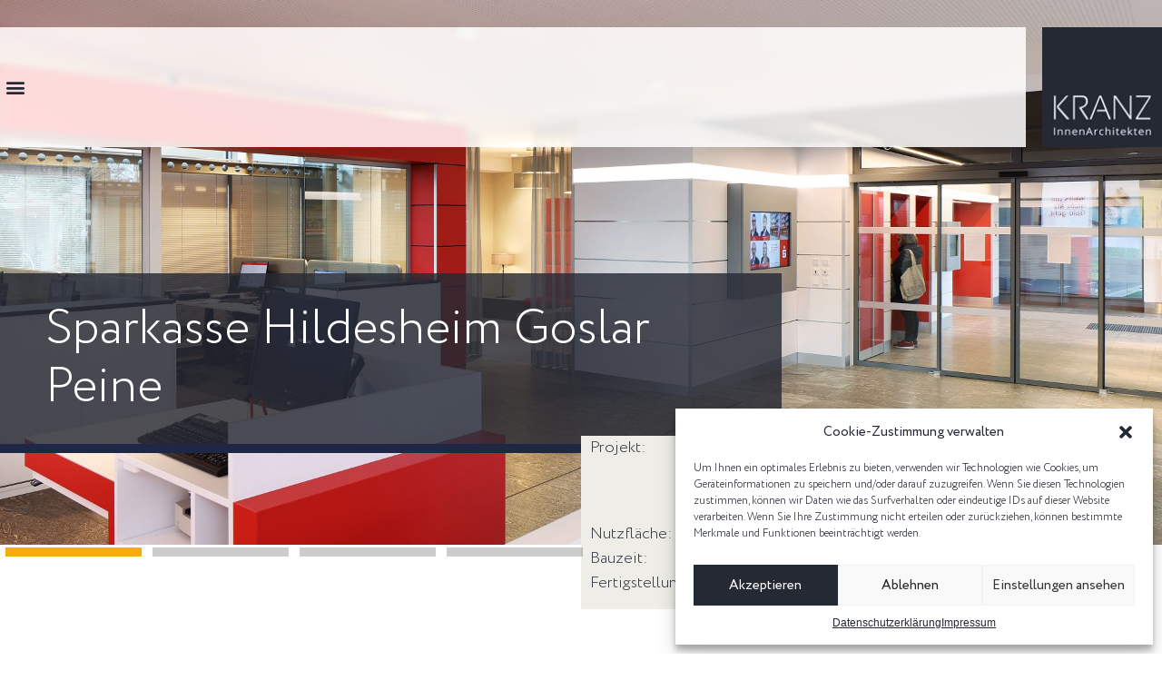

--- FILE ---
content_type: text/html; charset=UTF-8
request_url: https://www.kranz-innenarchitekten.de/projekt/die-sparkasse-hildesheim-goslar-peine-entwicklung-masterdesign-pilotfiliale-juergenohl/
body_size: 42190
content:
<!doctype html>
<html lang="de-DE">
<head>
	<meta charset="UTF-8">
	<meta name="viewport" content="width=device-width, initial-scale=1">
	<link rel="profile" href="https://gmpg.org/xfn/11">
	<title>Sparkasse Hildesheim Goslar Peine &#8211; Entwicklung Masterdesign &#038; Pilotfiliale Jürgenohl &#8211; Kranz Innenarchitekten &#8211; Göttingen</title>
<meta name='robots' content='max-image-preview:large' />
<link rel='dns-prefetch' href='//www.kranz-innenarchitekten.de' />
<link rel="alternate" type="application/rss+xml" title="Kranz Innenarchitekten - Göttingen &raquo; Feed" href="https://www.kranz-innenarchitekten.de/feed/" />
<link rel="alternate" type="application/rss+xml" title="Kranz Innenarchitekten - Göttingen &raquo; Kommentar-Feed" href="https://www.kranz-innenarchitekten.de/comments/feed/" />
<script>
window._wpemojiSettings = {"baseUrl":"https:\/\/s.w.org\/images\/core\/emoji\/15.0.3\/72x72\/","ext":".png","svgUrl":"https:\/\/s.w.org\/images\/core\/emoji\/15.0.3\/svg\/","svgExt":".svg","source":{"concatemoji":"https:\/\/www.kranz-innenarchitekten.de\/wp-includes\/js\/wp-emoji-release.min.js?ver=0ed6e197afd92b85b611c468b707a095"}};
/*! This file is auto-generated */
!function(i,n){var o,s,e;function c(e){try{var t={supportTests:e,timestamp:(new Date).valueOf()};sessionStorage.setItem(o,JSON.stringify(t))}catch(e){}}function p(e,t,n){e.clearRect(0,0,e.canvas.width,e.canvas.height),e.fillText(t,0,0);var t=new Uint32Array(e.getImageData(0,0,e.canvas.width,e.canvas.height).data),r=(e.clearRect(0,0,e.canvas.width,e.canvas.height),e.fillText(n,0,0),new Uint32Array(e.getImageData(0,0,e.canvas.width,e.canvas.height).data));return t.every(function(e,t){return e===r[t]})}function u(e,t,n){switch(t){case"flag":return n(e,"\ud83c\udff3\ufe0f\u200d\u26a7\ufe0f","\ud83c\udff3\ufe0f\u200b\u26a7\ufe0f")?!1:!n(e,"\ud83c\uddfa\ud83c\uddf3","\ud83c\uddfa\u200b\ud83c\uddf3")&&!n(e,"\ud83c\udff4\udb40\udc67\udb40\udc62\udb40\udc65\udb40\udc6e\udb40\udc67\udb40\udc7f","\ud83c\udff4\u200b\udb40\udc67\u200b\udb40\udc62\u200b\udb40\udc65\u200b\udb40\udc6e\u200b\udb40\udc67\u200b\udb40\udc7f");case"emoji":return!n(e,"\ud83d\udc26\u200d\u2b1b","\ud83d\udc26\u200b\u2b1b")}return!1}function f(e,t,n){var r="undefined"!=typeof WorkerGlobalScope&&self instanceof WorkerGlobalScope?new OffscreenCanvas(300,150):i.createElement("canvas"),a=r.getContext("2d",{willReadFrequently:!0}),o=(a.textBaseline="top",a.font="600 32px Arial",{});return e.forEach(function(e){o[e]=t(a,e,n)}),o}function t(e){var t=i.createElement("script");t.src=e,t.defer=!0,i.head.appendChild(t)}"undefined"!=typeof Promise&&(o="wpEmojiSettingsSupports",s=["flag","emoji"],n.supports={everything:!0,everythingExceptFlag:!0},e=new Promise(function(e){i.addEventListener("DOMContentLoaded",e,{once:!0})}),new Promise(function(t){var n=function(){try{var e=JSON.parse(sessionStorage.getItem(o));if("object"==typeof e&&"number"==typeof e.timestamp&&(new Date).valueOf()<e.timestamp+604800&&"object"==typeof e.supportTests)return e.supportTests}catch(e){}return null}();if(!n){if("undefined"!=typeof Worker&&"undefined"!=typeof OffscreenCanvas&&"undefined"!=typeof URL&&URL.createObjectURL&&"undefined"!=typeof Blob)try{var e="postMessage("+f.toString()+"("+[JSON.stringify(s),u.toString(),p.toString()].join(",")+"));",r=new Blob([e],{type:"text/javascript"}),a=new Worker(URL.createObjectURL(r),{name:"wpTestEmojiSupports"});return void(a.onmessage=function(e){c(n=e.data),a.terminate(),t(n)})}catch(e){}c(n=f(s,u,p))}t(n)}).then(function(e){for(var t in e)n.supports[t]=e[t],n.supports.everything=n.supports.everything&&n.supports[t],"flag"!==t&&(n.supports.everythingExceptFlag=n.supports.everythingExceptFlag&&n.supports[t]);n.supports.everythingExceptFlag=n.supports.everythingExceptFlag&&!n.supports.flag,n.DOMReady=!1,n.readyCallback=function(){n.DOMReady=!0}}).then(function(){return e}).then(function(){var e;n.supports.everything||(n.readyCallback(),(e=n.source||{}).concatemoji?t(e.concatemoji):e.wpemoji&&e.twemoji&&(t(e.twemoji),t(e.wpemoji)))}))}((window,document),window._wpemojiSettings);
</script>
<style id='wp-emoji-styles-inline-css'>

	img.wp-smiley, img.emoji {
		display: inline !important;
		border: none !important;
		box-shadow: none !important;
		height: 1em !important;
		width: 1em !important;
		margin: 0 0.07em !important;
		vertical-align: -0.1em !important;
		background: none !important;
		padding: 0 !important;
	}
</style>
<style id='classic-theme-styles-inline-css'>
/*! This file is auto-generated */
.wp-block-button__link{color:#fff;background-color:#32373c;border-radius:9999px;box-shadow:none;text-decoration:none;padding:calc(.667em + 2px) calc(1.333em + 2px);font-size:1.125em}.wp-block-file__button{background:#32373c;color:#fff;text-decoration:none}
</style>
<style id='global-styles-inline-css'>
body{--wp--preset--color--black: #000000;--wp--preset--color--cyan-bluish-gray: #abb8c3;--wp--preset--color--white: #ffffff;--wp--preset--color--pale-pink: #f78da7;--wp--preset--color--vivid-red: #cf2e2e;--wp--preset--color--luminous-vivid-orange: #ff6900;--wp--preset--color--luminous-vivid-amber: #fcb900;--wp--preset--color--light-green-cyan: #7bdcb5;--wp--preset--color--vivid-green-cyan: #00d084;--wp--preset--color--pale-cyan-blue: #8ed1fc;--wp--preset--color--vivid-cyan-blue: #0693e3;--wp--preset--color--vivid-purple: #9b51e0;--wp--preset--gradient--vivid-cyan-blue-to-vivid-purple: linear-gradient(135deg,rgba(6,147,227,1) 0%,rgb(155,81,224) 100%);--wp--preset--gradient--light-green-cyan-to-vivid-green-cyan: linear-gradient(135deg,rgb(122,220,180) 0%,rgb(0,208,130) 100%);--wp--preset--gradient--luminous-vivid-amber-to-luminous-vivid-orange: linear-gradient(135deg,rgba(252,185,0,1) 0%,rgba(255,105,0,1) 100%);--wp--preset--gradient--luminous-vivid-orange-to-vivid-red: linear-gradient(135deg,rgba(255,105,0,1) 0%,rgb(207,46,46) 100%);--wp--preset--gradient--very-light-gray-to-cyan-bluish-gray: linear-gradient(135deg,rgb(238,238,238) 0%,rgb(169,184,195) 100%);--wp--preset--gradient--cool-to-warm-spectrum: linear-gradient(135deg,rgb(74,234,220) 0%,rgb(151,120,209) 20%,rgb(207,42,186) 40%,rgb(238,44,130) 60%,rgb(251,105,98) 80%,rgb(254,248,76) 100%);--wp--preset--gradient--blush-light-purple: linear-gradient(135deg,rgb(255,206,236) 0%,rgb(152,150,240) 100%);--wp--preset--gradient--blush-bordeaux: linear-gradient(135deg,rgb(254,205,165) 0%,rgb(254,45,45) 50%,rgb(107,0,62) 100%);--wp--preset--gradient--luminous-dusk: linear-gradient(135deg,rgb(255,203,112) 0%,rgb(199,81,192) 50%,rgb(65,88,208) 100%);--wp--preset--gradient--pale-ocean: linear-gradient(135deg,rgb(255,245,203) 0%,rgb(182,227,212) 50%,rgb(51,167,181) 100%);--wp--preset--gradient--electric-grass: linear-gradient(135deg,rgb(202,248,128) 0%,rgb(113,206,126) 100%);--wp--preset--gradient--midnight: linear-gradient(135deg,rgb(2,3,129) 0%,rgb(40,116,252) 100%);--wp--preset--font-size--small: 13px;--wp--preset--font-size--medium: 20px;--wp--preset--font-size--large: 36px;--wp--preset--font-size--x-large: 42px;--wp--preset--spacing--20: 0.44rem;--wp--preset--spacing--30: 0.67rem;--wp--preset--spacing--40: 1rem;--wp--preset--spacing--50: 1.5rem;--wp--preset--spacing--60: 2.25rem;--wp--preset--spacing--70: 3.38rem;--wp--preset--spacing--80: 5.06rem;--wp--preset--shadow--natural: 6px 6px 9px rgba(0, 0, 0, 0.2);--wp--preset--shadow--deep: 12px 12px 50px rgba(0, 0, 0, 0.4);--wp--preset--shadow--sharp: 6px 6px 0px rgba(0, 0, 0, 0.2);--wp--preset--shadow--outlined: 6px 6px 0px -3px rgba(255, 255, 255, 1), 6px 6px rgba(0, 0, 0, 1);--wp--preset--shadow--crisp: 6px 6px 0px rgba(0, 0, 0, 1);}:where(.is-layout-flex){gap: 0.5em;}:where(.is-layout-grid){gap: 0.5em;}body .is-layout-flex{display: flex;}body .is-layout-flex{flex-wrap: wrap;align-items: center;}body .is-layout-flex > *{margin: 0;}body .is-layout-grid{display: grid;}body .is-layout-grid > *{margin: 0;}:where(.wp-block-columns.is-layout-flex){gap: 2em;}:where(.wp-block-columns.is-layout-grid){gap: 2em;}:where(.wp-block-post-template.is-layout-flex){gap: 1.25em;}:where(.wp-block-post-template.is-layout-grid){gap: 1.25em;}.has-black-color{color: var(--wp--preset--color--black) !important;}.has-cyan-bluish-gray-color{color: var(--wp--preset--color--cyan-bluish-gray) !important;}.has-white-color{color: var(--wp--preset--color--white) !important;}.has-pale-pink-color{color: var(--wp--preset--color--pale-pink) !important;}.has-vivid-red-color{color: var(--wp--preset--color--vivid-red) !important;}.has-luminous-vivid-orange-color{color: var(--wp--preset--color--luminous-vivid-orange) !important;}.has-luminous-vivid-amber-color{color: var(--wp--preset--color--luminous-vivid-amber) !important;}.has-light-green-cyan-color{color: var(--wp--preset--color--light-green-cyan) !important;}.has-vivid-green-cyan-color{color: var(--wp--preset--color--vivid-green-cyan) !important;}.has-pale-cyan-blue-color{color: var(--wp--preset--color--pale-cyan-blue) !important;}.has-vivid-cyan-blue-color{color: var(--wp--preset--color--vivid-cyan-blue) !important;}.has-vivid-purple-color{color: var(--wp--preset--color--vivid-purple) !important;}.has-black-background-color{background-color: var(--wp--preset--color--black) !important;}.has-cyan-bluish-gray-background-color{background-color: var(--wp--preset--color--cyan-bluish-gray) !important;}.has-white-background-color{background-color: var(--wp--preset--color--white) !important;}.has-pale-pink-background-color{background-color: var(--wp--preset--color--pale-pink) !important;}.has-vivid-red-background-color{background-color: var(--wp--preset--color--vivid-red) !important;}.has-luminous-vivid-orange-background-color{background-color: var(--wp--preset--color--luminous-vivid-orange) !important;}.has-luminous-vivid-amber-background-color{background-color: var(--wp--preset--color--luminous-vivid-amber) !important;}.has-light-green-cyan-background-color{background-color: var(--wp--preset--color--light-green-cyan) !important;}.has-vivid-green-cyan-background-color{background-color: var(--wp--preset--color--vivid-green-cyan) !important;}.has-pale-cyan-blue-background-color{background-color: var(--wp--preset--color--pale-cyan-blue) !important;}.has-vivid-cyan-blue-background-color{background-color: var(--wp--preset--color--vivid-cyan-blue) !important;}.has-vivid-purple-background-color{background-color: var(--wp--preset--color--vivid-purple) !important;}.has-black-border-color{border-color: var(--wp--preset--color--black) !important;}.has-cyan-bluish-gray-border-color{border-color: var(--wp--preset--color--cyan-bluish-gray) !important;}.has-white-border-color{border-color: var(--wp--preset--color--white) !important;}.has-pale-pink-border-color{border-color: var(--wp--preset--color--pale-pink) !important;}.has-vivid-red-border-color{border-color: var(--wp--preset--color--vivid-red) !important;}.has-luminous-vivid-orange-border-color{border-color: var(--wp--preset--color--luminous-vivid-orange) !important;}.has-luminous-vivid-amber-border-color{border-color: var(--wp--preset--color--luminous-vivid-amber) !important;}.has-light-green-cyan-border-color{border-color: var(--wp--preset--color--light-green-cyan) !important;}.has-vivid-green-cyan-border-color{border-color: var(--wp--preset--color--vivid-green-cyan) !important;}.has-pale-cyan-blue-border-color{border-color: var(--wp--preset--color--pale-cyan-blue) !important;}.has-vivid-cyan-blue-border-color{border-color: var(--wp--preset--color--vivid-cyan-blue) !important;}.has-vivid-purple-border-color{border-color: var(--wp--preset--color--vivid-purple) !important;}.has-vivid-cyan-blue-to-vivid-purple-gradient-background{background: var(--wp--preset--gradient--vivid-cyan-blue-to-vivid-purple) !important;}.has-light-green-cyan-to-vivid-green-cyan-gradient-background{background: var(--wp--preset--gradient--light-green-cyan-to-vivid-green-cyan) !important;}.has-luminous-vivid-amber-to-luminous-vivid-orange-gradient-background{background: var(--wp--preset--gradient--luminous-vivid-amber-to-luminous-vivid-orange) !important;}.has-luminous-vivid-orange-to-vivid-red-gradient-background{background: var(--wp--preset--gradient--luminous-vivid-orange-to-vivid-red) !important;}.has-very-light-gray-to-cyan-bluish-gray-gradient-background{background: var(--wp--preset--gradient--very-light-gray-to-cyan-bluish-gray) !important;}.has-cool-to-warm-spectrum-gradient-background{background: var(--wp--preset--gradient--cool-to-warm-spectrum) !important;}.has-blush-light-purple-gradient-background{background: var(--wp--preset--gradient--blush-light-purple) !important;}.has-blush-bordeaux-gradient-background{background: var(--wp--preset--gradient--blush-bordeaux) !important;}.has-luminous-dusk-gradient-background{background: var(--wp--preset--gradient--luminous-dusk) !important;}.has-pale-ocean-gradient-background{background: var(--wp--preset--gradient--pale-ocean) !important;}.has-electric-grass-gradient-background{background: var(--wp--preset--gradient--electric-grass) !important;}.has-midnight-gradient-background{background: var(--wp--preset--gradient--midnight) !important;}.has-small-font-size{font-size: var(--wp--preset--font-size--small) !important;}.has-medium-font-size{font-size: var(--wp--preset--font-size--medium) !important;}.has-large-font-size{font-size: var(--wp--preset--font-size--large) !important;}.has-x-large-font-size{font-size: var(--wp--preset--font-size--x-large) !important;}
.wp-block-navigation a:where(:not(.wp-element-button)){color: inherit;}
:where(.wp-block-post-template.is-layout-flex){gap: 1.25em;}:where(.wp-block-post-template.is-layout-grid){gap: 1.25em;}
:where(.wp-block-columns.is-layout-flex){gap: 2em;}:where(.wp-block-columns.is-layout-grid){gap: 2em;}
.wp-block-pullquote{font-size: 1.5em;line-height: 1.6;}
</style>
<link rel='stylesheet' id='contact-form-7-css' href='https://www.kranz-innenarchitekten.de/wp-content/plugins/contact-form-7/includes/css/styles.css?ver=5.9.5' media='all' />
<link rel='stylesheet' id='cmplz-general-css' href='https://www.kranz-innenarchitekten.de/wp-content/plugins/complianz-gdpr/assets/css/cookieblocker.min.css?ver=1717168885' media='all' />
<link rel='stylesheet' id='search-filter-plugin-styles-css' href='https://www.kranz-innenarchitekten.de/wp-content/plugins/search-filter-pro/public/assets/css/search-filter.min.css?ver=2.5.7' media='all' />
<link rel='stylesheet' id='hello-elementor-css' href='https://www.kranz-innenarchitekten.de/wp-content/themes/hello-elementor/style.min.css?ver=3.0.2' media='all' />
<link rel='stylesheet' id='hello-elementor-theme-style-css' href='https://www.kranz-innenarchitekten.de/wp-content/themes/hello-elementor/theme.min.css?ver=3.0.2' media='all' />
<link rel='stylesheet' id='hello-elementor-header-footer-css' href='https://www.kranz-innenarchitekten.de/wp-content/themes/hello-elementor/header-footer.min.css?ver=3.0.2' media='all' />
<link rel='stylesheet' id='elementor-icons-css' href='https://www.kranz-innenarchitekten.de/wp-content/plugins/elementor/assets/lib/eicons/css/elementor-icons.min.css?ver=5.30.0' media='all' />
<link rel='stylesheet' id='elementor-frontend-css' href='https://www.kranz-innenarchitekten.de/wp-content/uploads/elementor/css/custom-frontend.min.css?ver=1717170386' media='all' />
<style id='elementor-frontend-inline-css'>
@-webkit-keyframes ha_fadeIn{0%{opacity:0}to{opacity:1}}@keyframes ha_fadeIn{0%{opacity:0}to{opacity:1}}@-webkit-keyframes ha_zoomIn{0%{opacity:0;-webkit-transform:scale3d(.3,.3,.3);transform:scale3d(.3,.3,.3)}50%{opacity:1}}@keyframes ha_zoomIn{0%{opacity:0;-webkit-transform:scale3d(.3,.3,.3);transform:scale3d(.3,.3,.3)}50%{opacity:1}}@-webkit-keyframes ha_rollIn{0%{opacity:0;-webkit-transform:translate3d(-100%,0,0) rotate3d(0,0,1,-120deg);transform:translate3d(-100%,0,0) rotate3d(0,0,1,-120deg)}to{opacity:1}}@keyframes ha_rollIn{0%{opacity:0;-webkit-transform:translate3d(-100%,0,0) rotate3d(0,0,1,-120deg);transform:translate3d(-100%,0,0) rotate3d(0,0,1,-120deg)}to{opacity:1}}@-webkit-keyframes ha_bounce{0%,20%,53%,to{-webkit-animation-timing-function:cubic-bezier(.215,.61,.355,1);animation-timing-function:cubic-bezier(.215,.61,.355,1)}40%,43%{-webkit-transform:translate3d(0,-30px,0) scaleY(1.1);transform:translate3d(0,-30px,0) scaleY(1.1);-webkit-animation-timing-function:cubic-bezier(.755,.05,.855,.06);animation-timing-function:cubic-bezier(.755,.05,.855,.06)}70%{-webkit-transform:translate3d(0,-15px,0) scaleY(1.05);transform:translate3d(0,-15px,0) scaleY(1.05);-webkit-animation-timing-function:cubic-bezier(.755,.05,.855,.06);animation-timing-function:cubic-bezier(.755,.05,.855,.06)}80%{-webkit-transition-timing-function:cubic-bezier(.215,.61,.355,1);transition-timing-function:cubic-bezier(.215,.61,.355,1);-webkit-transform:translate3d(0,0,0) scaleY(.95);transform:translate3d(0,0,0) scaleY(.95)}90%{-webkit-transform:translate3d(0,-4px,0) scaleY(1.02);transform:translate3d(0,-4px,0) scaleY(1.02)}}@keyframes ha_bounce{0%,20%,53%,to{-webkit-animation-timing-function:cubic-bezier(.215,.61,.355,1);animation-timing-function:cubic-bezier(.215,.61,.355,1)}40%,43%{-webkit-transform:translate3d(0,-30px,0) scaleY(1.1);transform:translate3d(0,-30px,0) scaleY(1.1);-webkit-animation-timing-function:cubic-bezier(.755,.05,.855,.06);animation-timing-function:cubic-bezier(.755,.05,.855,.06)}70%{-webkit-transform:translate3d(0,-15px,0) scaleY(1.05);transform:translate3d(0,-15px,0) scaleY(1.05);-webkit-animation-timing-function:cubic-bezier(.755,.05,.855,.06);animation-timing-function:cubic-bezier(.755,.05,.855,.06)}80%{-webkit-transition-timing-function:cubic-bezier(.215,.61,.355,1);transition-timing-function:cubic-bezier(.215,.61,.355,1);-webkit-transform:translate3d(0,0,0) scaleY(.95);transform:translate3d(0,0,0) scaleY(.95)}90%{-webkit-transform:translate3d(0,-4px,0) scaleY(1.02);transform:translate3d(0,-4px,0) scaleY(1.02)}}@-webkit-keyframes ha_bounceIn{0%,20%,40%,60%,80%,to{-webkit-animation-timing-function:cubic-bezier(.215,.61,.355,1);animation-timing-function:cubic-bezier(.215,.61,.355,1)}0%{opacity:0;-webkit-transform:scale3d(.3,.3,.3);transform:scale3d(.3,.3,.3)}20%{-webkit-transform:scale3d(1.1,1.1,1.1);transform:scale3d(1.1,1.1,1.1)}40%{-webkit-transform:scale3d(.9,.9,.9);transform:scale3d(.9,.9,.9)}60%{opacity:1;-webkit-transform:scale3d(1.03,1.03,1.03);transform:scale3d(1.03,1.03,1.03)}80%{-webkit-transform:scale3d(.97,.97,.97);transform:scale3d(.97,.97,.97)}to{opacity:1}}@keyframes ha_bounceIn{0%,20%,40%,60%,80%,to{-webkit-animation-timing-function:cubic-bezier(.215,.61,.355,1);animation-timing-function:cubic-bezier(.215,.61,.355,1)}0%{opacity:0;-webkit-transform:scale3d(.3,.3,.3);transform:scale3d(.3,.3,.3)}20%{-webkit-transform:scale3d(1.1,1.1,1.1);transform:scale3d(1.1,1.1,1.1)}40%{-webkit-transform:scale3d(.9,.9,.9);transform:scale3d(.9,.9,.9)}60%{opacity:1;-webkit-transform:scale3d(1.03,1.03,1.03);transform:scale3d(1.03,1.03,1.03)}80%{-webkit-transform:scale3d(.97,.97,.97);transform:scale3d(.97,.97,.97)}to{opacity:1}}@-webkit-keyframes ha_flipInX{0%{opacity:0;-webkit-transform:perspective(400px) rotate3d(1,0,0,90deg);transform:perspective(400px) rotate3d(1,0,0,90deg);-webkit-animation-timing-function:ease-in;animation-timing-function:ease-in}40%{-webkit-transform:perspective(400px) rotate3d(1,0,0,-20deg);transform:perspective(400px) rotate3d(1,0,0,-20deg);-webkit-animation-timing-function:ease-in;animation-timing-function:ease-in}60%{opacity:1;-webkit-transform:perspective(400px) rotate3d(1,0,0,10deg);transform:perspective(400px) rotate3d(1,0,0,10deg)}80%{-webkit-transform:perspective(400px) rotate3d(1,0,0,-5deg);transform:perspective(400px) rotate3d(1,0,0,-5deg)}}@keyframes ha_flipInX{0%{opacity:0;-webkit-transform:perspective(400px) rotate3d(1,0,0,90deg);transform:perspective(400px) rotate3d(1,0,0,90deg);-webkit-animation-timing-function:ease-in;animation-timing-function:ease-in}40%{-webkit-transform:perspective(400px) rotate3d(1,0,0,-20deg);transform:perspective(400px) rotate3d(1,0,0,-20deg);-webkit-animation-timing-function:ease-in;animation-timing-function:ease-in}60%{opacity:1;-webkit-transform:perspective(400px) rotate3d(1,0,0,10deg);transform:perspective(400px) rotate3d(1,0,0,10deg)}80%{-webkit-transform:perspective(400px) rotate3d(1,0,0,-5deg);transform:perspective(400px) rotate3d(1,0,0,-5deg)}}@-webkit-keyframes ha_flipInY{0%{opacity:0;-webkit-transform:perspective(400px) rotate3d(0,1,0,90deg);transform:perspective(400px) rotate3d(0,1,0,90deg);-webkit-animation-timing-function:ease-in;animation-timing-function:ease-in}40%{-webkit-transform:perspective(400px) rotate3d(0,1,0,-20deg);transform:perspective(400px) rotate3d(0,1,0,-20deg);-webkit-animation-timing-function:ease-in;animation-timing-function:ease-in}60%{opacity:1;-webkit-transform:perspective(400px) rotate3d(0,1,0,10deg);transform:perspective(400px) rotate3d(0,1,0,10deg)}80%{-webkit-transform:perspective(400px) rotate3d(0,1,0,-5deg);transform:perspective(400px) rotate3d(0,1,0,-5deg)}}@keyframes ha_flipInY{0%{opacity:0;-webkit-transform:perspective(400px) rotate3d(0,1,0,90deg);transform:perspective(400px) rotate3d(0,1,0,90deg);-webkit-animation-timing-function:ease-in;animation-timing-function:ease-in}40%{-webkit-transform:perspective(400px) rotate3d(0,1,0,-20deg);transform:perspective(400px) rotate3d(0,1,0,-20deg);-webkit-animation-timing-function:ease-in;animation-timing-function:ease-in}60%{opacity:1;-webkit-transform:perspective(400px) rotate3d(0,1,0,10deg);transform:perspective(400px) rotate3d(0,1,0,10deg)}80%{-webkit-transform:perspective(400px) rotate3d(0,1,0,-5deg);transform:perspective(400px) rotate3d(0,1,0,-5deg)}}@-webkit-keyframes ha_swing{20%{-webkit-transform:rotate3d(0,0,1,15deg);transform:rotate3d(0,0,1,15deg)}40%{-webkit-transform:rotate3d(0,0,1,-10deg);transform:rotate3d(0,0,1,-10deg)}60%{-webkit-transform:rotate3d(0,0,1,5deg);transform:rotate3d(0,0,1,5deg)}80%{-webkit-transform:rotate3d(0,0,1,-5deg);transform:rotate3d(0,0,1,-5deg)}}@keyframes ha_swing{20%{-webkit-transform:rotate3d(0,0,1,15deg);transform:rotate3d(0,0,1,15deg)}40%{-webkit-transform:rotate3d(0,0,1,-10deg);transform:rotate3d(0,0,1,-10deg)}60%{-webkit-transform:rotate3d(0,0,1,5deg);transform:rotate3d(0,0,1,5deg)}80%{-webkit-transform:rotate3d(0,0,1,-5deg);transform:rotate3d(0,0,1,-5deg)}}@-webkit-keyframes ha_slideInDown{0%{visibility:visible;-webkit-transform:translate3d(0,-100%,0);transform:translate3d(0,-100%,0)}}@keyframes ha_slideInDown{0%{visibility:visible;-webkit-transform:translate3d(0,-100%,0);transform:translate3d(0,-100%,0)}}@-webkit-keyframes ha_slideInUp{0%{visibility:visible;-webkit-transform:translate3d(0,100%,0);transform:translate3d(0,100%,0)}}@keyframes ha_slideInUp{0%{visibility:visible;-webkit-transform:translate3d(0,100%,0);transform:translate3d(0,100%,0)}}@-webkit-keyframes ha_slideInLeft{0%{visibility:visible;-webkit-transform:translate3d(-100%,0,0);transform:translate3d(-100%,0,0)}}@keyframes ha_slideInLeft{0%{visibility:visible;-webkit-transform:translate3d(-100%,0,0);transform:translate3d(-100%,0,0)}}@-webkit-keyframes ha_slideInRight{0%{visibility:visible;-webkit-transform:translate3d(100%,0,0);transform:translate3d(100%,0,0)}}@keyframes ha_slideInRight{0%{visibility:visible;-webkit-transform:translate3d(100%,0,0);transform:translate3d(100%,0,0)}}.ha_fadeIn{-webkit-animation-name:ha_fadeIn;animation-name:ha_fadeIn}.ha_zoomIn{-webkit-animation-name:ha_zoomIn;animation-name:ha_zoomIn}.ha_rollIn{-webkit-animation-name:ha_rollIn;animation-name:ha_rollIn}.ha_bounce{-webkit-transform-origin:center bottom;-ms-transform-origin:center bottom;transform-origin:center bottom;-webkit-animation-name:ha_bounce;animation-name:ha_bounce}.ha_bounceIn{-webkit-animation-name:ha_bounceIn;animation-name:ha_bounceIn;-webkit-animation-duration:.75s;-webkit-animation-duration:calc(var(--animate-duration)*.75);animation-duration:.75s;animation-duration:calc(var(--animate-duration)*.75)}.ha_flipInX,.ha_flipInY{-webkit-animation-name:ha_flipInX;animation-name:ha_flipInX;-webkit-backface-visibility:visible!important;backface-visibility:visible!important}.ha_flipInY{-webkit-animation-name:ha_flipInY;animation-name:ha_flipInY}.ha_swing{-webkit-transform-origin:top center;-ms-transform-origin:top center;transform-origin:top center;-webkit-animation-name:ha_swing;animation-name:ha_swing}.ha_slideInDown{-webkit-animation-name:ha_slideInDown;animation-name:ha_slideInDown}.ha_slideInUp{-webkit-animation-name:ha_slideInUp;animation-name:ha_slideInUp}.ha_slideInLeft{-webkit-animation-name:ha_slideInLeft;animation-name:ha_slideInLeft}.ha_slideInRight{-webkit-animation-name:ha_slideInRight;animation-name:ha_slideInRight}.ha-css-transform-yes{-webkit-transition-duration:var(--ha-tfx-transition-duration, .2s);transition-duration:var(--ha-tfx-transition-duration, .2s);-webkit-transition-property:-webkit-transform;transition-property:transform;transition-property:transform,-webkit-transform;-webkit-transform:translate(var(--ha-tfx-translate-x, 0),var(--ha-tfx-translate-y, 0)) scale(var(--ha-tfx-scale-x, 1),var(--ha-tfx-scale-y, 1)) skew(var(--ha-tfx-skew-x, 0),var(--ha-tfx-skew-y, 0)) rotateX(var(--ha-tfx-rotate-x, 0)) rotateY(var(--ha-tfx-rotate-y, 0)) rotateZ(var(--ha-tfx-rotate-z, 0));transform:translate(var(--ha-tfx-translate-x, 0),var(--ha-tfx-translate-y, 0)) scale(var(--ha-tfx-scale-x, 1),var(--ha-tfx-scale-y, 1)) skew(var(--ha-tfx-skew-x, 0),var(--ha-tfx-skew-y, 0)) rotateX(var(--ha-tfx-rotate-x, 0)) rotateY(var(--ha-tfx-rotate-y, 0)) rotateZ(var(--ha-tfx-rotate-z, 0))}.ha-css-transform-yes:hover{-webkit-transform:translate(var(--ha-tfx-translate-x-hover, var(--ha-tfx-translate-x, 0)),var(--ha-tfx-translate-y-hover, var(--ha-tfx-translate-y, 0))) scale(var(--ha-tfx-scale-x-hover, var(--ha-tfx-scale-x, 1)),var(--ha-tfx-scale-y-hover, var(--ha-tfx-scale-y, 1))) skew(var(--ha-tfx-skew-x-hover, var(--ha-tfx-skew-x, 0)),var(--ha-tfx-skew-y-hover, var(--ha-tfx-skew-y, 0))) rotateX(var(--ha-tfx-rotate-x-hover, var(--ha-tfx-rotate-x, 0))) rotateY(var(--ha-tfx-rotate-y-hover, var(--ha-tfx-rotate-y, 0))) rotateZ(var(--ha-tfx-rotate-z-hover, var(--ha-tfx-rotate-z, 0)));transform:translate(var(--ha-tfx-translate-x-hover, var(--ha-tfx-translate-x, 0)),var(--ha-tfx-translate-y-hover, var(--ha-tfx-translate-y, 0))) scale(var(--ha-tfx-scale-x-hover, var(--ha-tfx-scale-x, 1)),var(--ha-tfx-scale-y-hover, var(--ha-tfx-scale-y, 1))) skew(var(--ha-tfx-skew-x-hover, var(--ha-tfx-skew-x, 0)),var(--ha-tfx-skew-y-hover, var(--ha-tfx-skew-y, 0))) rotateX(var(--ha-tfx-rotate-x-hover, var(--ha-tfx-rotate-x, 0))) rotateY(var(--ha-tfx-rotate-y-hover, var(--ha-tfx-rotate-y, 0))) rotateZ(var(--ha-tfx-rotate-z-hover, var(--ha-tfx-rotate-z, 0)))}.happy-addon>.elementor-widget-container{word-wrap:break-word;overflow-wrap:break-word}.happy-addon>.elementor-widget-container,.happy-addon>.elementor-widget-container *{-webkit-box-sizing:border-box;box-sizing:border-box}.happy-addon p:empty{display:none}.happy-addon .elementor-inline-editing{min-height:auto!important}.happy-addon-pro img{max-width:100%;height:auto;-o-object-fit:cover;object-fit:cover}.ha-screen-reader-text{position:absolute;overflow:hidden;clip:rect(1px,1px,1px,1px);margin:-1px;padding:0;width:1px;height:1px;border:0;word-wrap:normal!important;-webkit-clip-path:inset(50%);clip-path:inset(50%)}.ha-has-bg-overlay>.elementor-widget-container{position:relative;z-index:1}.ha-has-bg-overlay>.elementor-widget-container:before{position:absolute;top:0;left:0;z-index:-1;width:100%;height:100%;content:""}.ha-popup--is-enabled .ha-js-popup,.ha-popup--is-enabled .ha-js-popup img{cursor:-webkit-zoom-in!important;cursor:zoom-in!important}.mfp-wrap .mfp-arrow,.mfp-wrap .mfp-close{background-color:transparent}.mfp-wrap .mfp-arrow:focus,.mfp-wrap .mfp-close:focus{outline-width:thin}.ha-advanced-tooltip-enable{position:relative;cursor:pointer;--ha-tooltip-arrow-color:black;--ha-tooltip-arrow-distance:0}.ha-advanced-tooltip-enable .ha-advanced-tooltip-content{position:absolute;z-index:999;display:none;padding:5px 0;width:120px;height:auto;border-radius:6px;background-color:#000;color:#fff;text-align:center;opacity:0}.ha-advanced-tooltip-enable .ha-advanced-tooltip-content::after{position:absolute;border-width:5px;border-style:solid;content:""}.ha-advanced-tooltip-enable .ha-advanced-tooltip-content.no-arrow::after{visibility:hidden}.ha-advanced-tooltip-enable .ha-advanced-tooltip-content.show{display:inline-block;opacity:1}.ha-advanced-tooltip-enable.ha-advanced-tooltip-top .ha-advanced-tooltip-content,body[data-elementor-device-mode=tablet] .ha-advanced-tooltip-enable.ha-advanced-tooltip-tablet-top .ha-advanced-tooltip-content{top:unset;right:0;bottom:calc(101% + var(--ha-tooltip-arrow-distance));left:0;margin:0 auto}.ha-advanced-tooltip-enable.ha-advanced-tooltip-top .ha-advanced-tooltip-content::after,body[data-elementor-device-mode=tablet] .ha-advanced-tooltip-enable.ha-advanced-tooltip-tablet-top .ha-advanced-tooltip-content::after{top:100%;right:unset;bottom:unset;left:50%;border-color:var(--ha-tooltip-arrow-color) transparent transparent transparent;-webkit-transform:translateX(-50%);-ms-transform:translateX(-50%);transform:translateX(-50%)}.ha-advanced-tooltip-enable.ha-advanced-tooltip-bottom .ha-advanced-tooltip-content,body[data-elementor-device-mode=tablet] .ha-advanced-tooltip-enable.ha-advanced-tooltip-tablet-bottom .ha-advanced-tooltip-content{top:calc(101% + var(--ha-tooltip-arrow-distance));right:0;bottom:unset;left:0;margin:0 auto}.ha-advanced-tooltip-enable.ha-advanced-tooltip-bottom .ha-advanced-tooltip-content::after,body[data-elementor-device-mode=tablet] .ha-advanced-tooltip-enable.ha-advanced-tooltip-tablet-bottom .ha-advanced-tooltip-content::after{top:unset;right:unset;bottom:100%;left:50%;border-color:transparent transparent var(--ha-tooltip-arrow-color) transparent;-webkit-transform:translateX(-50%);-ms-transform:translateX(-50%);transform:translateX(-50%)}.ha-advanced-tooltip-enable.ha-advanced-tooltip-left .ha-advanced-tooltip-content,body[data-elementor-device-mode=tablet] .ha-advanced-tooltip-enable.ha-advanced-tooltip-tablet-left .ha-advanced-tooltip-content{top:50%;right:calc(101% + var(--ha-tooltip-arrow-distance));bottom:unset;left:unset;-webkit-transform:translateY(-50%);-ms-transform:translateY(-50%);transform:translateY(-50%)}.ha-advanced-tooltip-enable.ha-advanced-tooltip-left .ha-advanced-tooltip-content::after,body[data-elementor-device-mode=tablet] .ha-advanced-tooltip-enable.ha-advanced-tooltip-tablet-left .ha-advanced-tooltip-content::after{top:50%;right:unset;bottom:unset;left:100%;border-color:transparent transparent transparent var(--ha-tooltip-arrow-color);-webkit-transform:translateY(-50%);-ms-transform:translateY(-50%);transform:translateY(-50%)}.ha-advanced-tooltip-enable.ha-advanced-tooltip-right .ha-advanced-tooltip-content,body[data-elementor-device-mode=tablet] .ha-advanced-tooltip-enable.ha-advanced-tooltip-tablet-right .ha-advanced-tooltip-content{top:50%;right:unset;bottom:unset;left:calc(101% + var(--ha-tooltip-arrow-distance));-webkit-transform:translateY(-50%);-ms-transform:translateY(-50%);transform:translateY(-50%)}.ha-advanced-tooltip-enable.ha-advanced-tooltip-right .ha-advanced-tooltip-content::after,body[data-elementor-device-mode=tablet] .ha-advanced-tooltip-enable.ha-advanced-tooltip-tablet-right .ha-advanced-tooltip-content::after{top:50%;right:100%;bottom:unset;left:unset;border-color:transparent var(--ha-tooltip-arrow-color) transparent transparent;-webkit-transform:translateY(-50%);-ms-transform:translateY(-50%);transform:translateY(-50%)}body[data-elementor-device-mode=mobile] .ha-advanced-tooltip-enable.ha-advanced-tooltip-mobile-top .ha-advanced-tooltip-content{top:unset;right:0;bottom:calc(101% + var(--ha-tooltip-arrow-distance));left:0;margin:0 auto}body[data-elementor-device-mode=mobile] .ha-advanced-tooltip-enable.ha-advanced-tooltip-mobile-top .ha-advanced-tooltip-content::after{top:100%;right:unset;bottom:unset;left:50%;border-color:var(--ha-tooltip-arrow-color) transparent transparent transparent;-webkit-transform:translateX(-50%);-ms-transform:translateX(-50%);transform:translateX(-50%)}body[data-elementor-device-mode=mobile] .ha-advanced-tooltip-enable.ha-advanced-tooltip-mobile-bottom .ha-advanced-tooltip-content{top:calc(101% + var(--ha-tooltip-arrow-distance));right:0;bottom:unset;left:0;margin:0 auto}body[data-elementor-device-mode=mobile] .ha-advanced-tooltip-enable.ha-advanced-tooltip-mobile-bottom .ha-advanced-tooltip-content::after{top:unset;right:unset;bottom:100%;left:50%;border-color:transparent transparent var(--ha-tooltip-arrow-color) transparent;-webkit-transform:translateX(-50%);-ms-transform:translateX(-50%);transform:translateX(-50%)}body[data-elementor-device-mode=mobile] .ha-advanced-tooltip-enable.ha-advanced-tooltip-mobile-left .ha-advanced-tooltip-content{top:50%;right:calc(101% + var(--ha-tooltip-arrow-distance));bottom:unset;left:unset;-webkit-transform:translateY(-50%);-ms-transform:translateY(-50%);transform:translateY(-50%)}body[data-elementor-device-mode=mobile] .ha-advanced-tooltip-enable.ha-advanced-tooltip-mobile-left .ha-advanced-tooltip-content::after{top:50%;right:unset;bottom:unset;left:100%;border-color:transparent transparent transparent var(--ha-tooltip-arrow-color);-webkit-transform:translateY(-50%);-ms-transform:translateY(-50%);transform:translateY(-50%)}body[data-elementor-device-mode=mobile] .ha-advanced-tooltip-enable.ha-advanced-tooltip-mobile-right .ha-advanced-tooltip-content{top:50%;right:unset;bottom:unset;left:calc(101% + var(--ha-tooltip-arrow-distance));-webkit-transform:translateY(-50%);-ms-transform:translateY(-50%);transform:translateY(-50%)}body[data-elementor-device-mode=mobile] .ha-advanced-tooltip-enable.ha-advanced-tooltip-mobile-right .ha-advanced-tooltip-content::after{top:50%;right:100%;bottom:unset;left:unset;border-color:transparent var(--ha-tooltip-arrow-color) transparent transparent;-webkit-transform:translateY(-50%);-ms-transform:translateY(-50%);transform:translateY(-50%)}body.elementor-editor-active .happy-addon.ha-gravityforms .gform_wrapper{display:block!important}.ha-scroll-to-top-wrap.ha-scroll-to-top-hide{display:none}.ha-scroll-to-top-wrap.edit-mode,.ha-scroll-to-top-wrap.single-page-off{display:none!important}.ha-scroll-to-top-button{position:fixed;right:15px;bottom:15px;z-index:9999;display:-webkit-box;display:-webkit-flex;display:-ms-flexbox;display:flex;-webkit-box-align:center;-webkit-align-items:center;align-items:center;-ms-flex-align:center;-webkit-box-pack:center;-ms-flex-pack:center;-webkit-justify-content:center;justify-content:center;width:50px;height:50px;border-radius:50px;background-color:#5636d1;color:#fff;text-align:center;opacity:1;cursor:pointer;-webkit-transition:all .3s;transition:all .3s}.ha-scroll-to-top-button i{color:#fff;font-size:16px}.ha-scroll-to-top-button:hover{background-color:#e2498a}.ha-particle-wrapper{position:absolute;top:0;left:0;width:100%;height:100%}.ha-floating-element{position:fixed;z-index:999}.ha-floating-element-align-top-left .ha-floating-element{top:0;left:0}.ha-floating-element-align-top-right .ha-floating-element{top:0;right:0}.ha-floating-element-align-top-center .ha-floating-element{top:0;left:50%;-webkit-transform:translateX(-50%);-ms-transform:translateX(-50%);transform:translateX(-50%)}.ha-floating-element-align-middle-left .ha-floating-element{top:50%;left:0;-webkit-transform:translateY(-50%);-ms-transform:translateY(-50%);transform:translateY(-50%)}.ha-floating-element-align-middle-right .ha-floating-element{top:50%;right:0;-webkit-transform:translateY(-50%);-ms-transform:translateY(-50%);transform:translateY(-50%)}.ha-floating-element-align-bottom-left .ha-floating-element{bottom:0;left:0}.ha-floating-element-align-bottom-right .ha-floating-element{right:0;bottom:0}.ha-floating-element-align-bottom-center .ha-floating-element{bottom:0;left:50%;-webkit-transform:translateX(-50%);-ms-transform:translateX(-50%);transform:translateX(-50%)}.ha-editor-placeholder{padding:20px;border:5px double #f1f1f1;background:#f8f8f8;text-align:center;opacity:.5}.ha-editor-placeholder-title{margin-top:0;margin-bottom:8px;font-weight:700;font-size:16px}.ha-editor-placeholder-content{margin:0;font-size:12px}.ha-p-relative{position:relative}.ha-p-absolute{position:absolute}.ha-p-fixed{position:fixed}.ha-w-1{width:1%}.ha-h-1{height:1%}.ha-w-2{width:2%}.ha-h-2{height:2%}.ha-w-3{width:3%}.ha-h-3{height:3%}.ha-w-4{width:4%}.ha-h-4{height:4%}.ha-w-5{width:5%}.ha-h-5{height:5%}.ha-w-6{width:6%}.ha-h-6{height:6%}.ha-w-7{width:7%}.ha-h-7{height:7%}.ha-w-8{width:8%}.ha-h-8{height:8%}.ha-w-9{width:9%}.ha-h-9{height:9%}.ha-w-10{width:10%}.ha-h-10{height:10%}.ha-w-11{width:11%}.ha-h-11{height:11%}.ha-w-12{width:12%}.ha-h-12{height:12%}.ha-w-13{width:13%}.ha-h-13{height:13%}.ha-w-14{width:14%}.ha-h-14{height:14%}.ha-w-15{width:15%}.ha-h-15{height:15%}.ha-w-16{width:16%}.ha-h-16{height:16%}.ha-w-17{width:17%}.ha-h-17{height:17%}.ha-w-18{width:18%}.ha-h-18{height:18%}.ha-w-19{width:19%}.ha-h-19{height:19%}.ha-w-20{width:20%}.ha-h-20{height:20%}.ha-w-21{width:21%}.ha-h-21{height:21%}.ha-w-22{width:22%}.ha-h-22{height:22%}.ha-w-23{width:23%}.ha-h-23{height:23%}.ha-w-24{width:24%}.ha-h-24{height:24%}.ha-w-25{width:25%}.ha-h-25{height:25%}.ha-w-26{width:26%}.ha-h-26{height:26%}.ha-w-27{width:27%}.ha-h-27{height:27%}.ha-w-28{width:28%}.ha-h-28{height:28%}.ha-w-29{width:29%}.ha-h-29{height:29%}.ha-w-30{width:30%}.ha-h-30{height:30%}.ha-w-31{width:31%}.ha-h-31{height:31%}.ha-w-32{width:32%}.ha-h-32{height:32%}.ha-w-33{width:33%}.ha-h-33{height:33%}.ha-w-34{width:34%}.ha-h-34{height:34%}.ha-w-35{width:35%}.ha-h-35{height:35%}.ha-w-36{width:36%}.ha-h-36{height:36%}.ha-w-37{width:37%}.ha-h-37{height:37%}.ha-w-38{width:38%}.ha-h-38{height:38%}.ha-w-39{width:39%}.ha-h-39{height:39%}.ha-w-40{width:40%}.ha-h-40{height:40%}.ha-w-41{width:41%}.ha-h-41{height:41%}.ha-w-42{width:42%}.ha-h-42{height:42%}.ha-w-43{width:43%}.ha-h-43{height:43%}.ha-w-44{width:44%}.ha-h-44{height:44%}.ha-w-45{width:45%}.ha-h-45{height:45%}.ha-w-46{width:46%}.ha-h-46{height:46%}.ha-w-47{width:47%}.ha-h-47{height:47%}.ha-w-48{width:48%}.ha-h-48{height:48%}.ha-w-49{width:49%}.ha-h-49{height:49%}.ha-w-50{width:50%}.ha-h-50{height:50%}.ha-w-51{width:51%}.ha-h-51{height:51%}.ha-w-52{width:52%}.ha-h-52{height:52%}.ha-w-53{width:53%}.ha-h-53{height:53%}.ha-w-54{width:54%}.ha-h-54{height:54%}.ha-w-55{width:55%}.ha-h-55{height:55%}.ha-w-56{width:56%}.ha-h-56{height:56%}.ha-w-57{width:57%}.ha-h-57{height:57%}.ha-w-58{width:58%}.ha-h-58{height:58%}.ha-w-59{width:59%}.ha-h-59{height:59%}.ha-w-60{width:60%}.ha-h-60{height:60%}.ha-w-61{width:61%}.ha-h-61{height:61%}.ha-w-62{width:62%}.ha-h-62{height:62%}.ha-w-63{width:63%}.ha-h-63{height:63%}.ha-w-64{width:64%}.ha-h-64{height:64%}.ha-w-65{width:65%}.ha-h-65{height:65%}.ha-w-66{width:66%}.ha-h-66{height:66%}.ha-w-67{width:67%}.ha-h-67{height:67%}.ha-w-68{width:68%}.ha-h-68{height:68%}.ha-w-69{width:69%}.ha-h-69{height:69%}.ha-w-70{width:70%}.ha-h-70{height:70%}.ha-w-71{width:71%}.ha-h-71{height:71%}.ha-w-72{width:72%}.ha-h-72{height:72%}.ha-w-73{width:73%}.ha-h-73{height:73%}.ha-w-74{width:74%}.ha-h-74{height:74%}.ha-w-75{width:75%}.ha-h-75{height:75%}.ha-w-76{width:76%}.ha-h-76{height:76%}.ha-w-77{width:77%}.ha-h-77{height:77%}.ha-w-78{width:78%}.ha-h-78{height:78%}.ha-w-79{width:79%}.ha-h-79{height:79%}.ha-w-80{width:80%}.ha-h-80{height:80%}.ha-w-81{width:81%}.ha-h-81{height:81%}.ha-w-82{width:82%}.ha-h-82{height:82%}.ha-w-83{width:83%}.ha-h-83{height:83%}.ha-w-84{width:84%}.ha-h-84{height:84%}.ha-w-85{width:85%}.ha-h-85{height:85%}.ha-w-86{width:86%}.ha-h-86{height:86%}.ha-w-87{width:87%}.ha-h-87{height:87%}.ha-w-88{width:88%}.ha-h-88{height:88%}.ha-w-89{width:89%}.ha-h-89{height:89%}.ha-w-90{width:90%}.ha-h-90{height:90%}.ha-w-91{width:91%}.ha-h-91{height:91%}.ha-w-92{width:92%}.ha-h-92{height:92%}.ha-w-93{width:93%}.ha-h-93{height:93%}.ha-w-94{width:94%}.ha-h-94{height:94%}.ha-w-95{width:95%}.ha-h-95{height:95%}.ha-w-96{width:96%}.ha-h-96{height:96%}.ha-w-97{width:97%}.ha-h-97{height:97%}.ha-w-98{width:98%}.ha-h-98{height:98%}.ha-w-99{width:99%}.ha-h-99{height:99%}.ha-w-100{width:100%}.ha-h-100{height:100%}.ha-flex{display:-webkit-box!important;display:-webkit-flex!important;display:-ms-flexbox!important;display:flex!important}.ha-flex-inline{display:-webkit-inline-box!important;display:-webkit-inline-flex!important;display:-ms-inline-flexbox!important;display:inline-flex!important}.ha-flex-x-start{-webkit-box-pack:start;-ms-flex-pack:start;-webkit-justify-content:flex-start;justify-content:flex-start}.ha-flex-x-end{-webkit-box-pack:end;-ms-flex-pack:end;-webkit-justify-content:flex-end;justify-content:flex-end}.ha-flex-x-between{-webkit-box-pack:justify;-ms-flex-pack:justify;-webkit-justify-content:space-between;justify-content:space-between}.ha-flex-x-around{-ms-flex-pack:distribute;-webkit-justify-content:space-around;justify-content:space-around}.ha-flex-x-even{-webkit-box-pack:space-evenly;-ms-flex-pack:space-evenly;-webkit-justify-content:space-evenly;justify-content:space-evenly}.ha-flex-x-center{-webkit-box-pack:center;-ms-flex-pack:center;-webkit-justify-content:center;justify-content:center}.ha-flex-y-top{-webkit-box-align:start;-webkit-align-items:flex-start;align-items:flex-start;-ms-flex-align:start}.ha-flex-y-center{-webkit-box-align:center;-webkit-align-items:center;align-items:center;-ms-flex-align:center}.ha-flex-y-bottom{-webkit-box-align:end;-webkit-align-items:flex-end;align-items:flex-end;-ms-flex-align:end}
</style>
<link rel='stylesheet' id='swiper-css' href='https://www.kranz-innenarchitekten.de/wp-content/plugins/elementor/assets/lib/swiper/v8/css/swiper.min.css?ver=8.4.5' media='all' />
<link rel='stylesheet' id='elementor-post-1600-css' href='https://www.kranz-innenarchitekten.de/wp-content/uploads/elementor/css/post-1600.css?ver=1717170387' media='all' />
<link rel='stylesheet' id='elementor-pro-css' href='https://www.kranz-innenarchitekten.de/wp-content/uploads/elementor/css/custom-pro-frontend.min.css?ver=1717170387' media='all' />
<link rel='stylesheet' id='font-awesome-5-all-css' href='https://www.kranz-innenarchitekten.de/wp-content/plugins/elementor/assets/lib/font-awesome/css/all.min.css?ver=3.22.0-beta4' media='all' />
<link rel='stylesheet' id='font-awesome-4-shim-css' href='https://www.kranz-innenarchitekten.de/wp-content/plugins/elementor/assets/lib/font-awesome/css/v4-shims.min.css?ver=3.22.0-beta4' media='all' />
<link rel='stylesheet' id='elementor-post-12464-css' href='https://www.kranz-innenarchitekten.de/wp-content/uploads/elementor/css/post-12464.css?ver=1717238740' media='all' />
<link rel='stylesheet' id='elementor-post-2905-css' href='https://www.kranz-innenarchitekten.de/wp-content/uploads/elementor/css/post-2905.css?ver=1717170387' media='all' />
<link rel='stylesheet' id='happy-icons-css' href='https://www.kranz-innenarchitekten.de/wp-content/plugins/happy-elementor-addons/assets/fonts/style.min.css?ver=3.11.0' media='all' />
<link rel='stylesheet' id='font-awesome-css' href='https://www.kranz-innenarchitekten.de/wp-content/plugins/elementor/assets/lib/font-awesome/css/font-awesome.min.css?ver=4.7.0' media='all' />
<link rel='stylesheet' id='elementor-post-2902-css' href='https://www.kranz-innenarchitekten.de/wp-content/uploads/elementor/css/post-2902.css?ver=1717170387' media='all' />
<link rel='stylesheet' id='hello-elementor-child-style-css' href='https://www.kranz-innenarchitekten.de/wp-content/themes/hello-theme-child-master/style.css?ver=1.0.0' media='all' />
<link rel='stylesheet' id='elementor-icons-shared-0-css' href='https://www.kranz-innenarchitekten.de/wp-content/plugins/elementor/assets/lib/font-awesome/css/fontawesome.min.css?ver=5.15.3' media='all' />
<link rel='stylesheet' id='elementor-icons-fa-solid-css' href='https://www.kranz-innenarchitekten.de/wp-content/plugins/elementor/assets/lib/font-awesome/css/solid.min.css?ver=5.15.3' media='all' />
<script src="https://www.kranz-innenarchitekten.de/wp-includes/js/jquery/jquery.min.js?ver=3.7.1" id="jquery-core-js"></script>
<script src="https://www.kranz-innenarchitekten.de/wp-includes/js/jquery/jquery-migrate.min.js?ver=3.4.1" id="jquery-migrate-js"></script>
<script id="search-filter-plugin-build-js-extra">
var SF_LDATA = {"ajax_url":"https:\/\/www.kranz-innenarchitekten.de\/wp-admin\/admin-ajax.php","home_url":"https:\/\/www.kranz-innenarchitekten.de\/","extensions":[]};
</script>
<script src="https://www.kranz-innenarchitekten.de/wp-content/plugins/search-filter-pro/public/assets/js/search-filter-build.min.js?ver=2.5.7" id="search-filter-plugin-build-js"></script>
<script src="https://www.kranz-innenarchitekten.de/wp-content/plugins/search-filter-pro/public/assets/js/chosen.jquery.min.js?ver=2.5.7" id="search-filter-plugin-chosen-js"></script>
<script src="https://www.kranz-innenarchitekten.de/wp-content/plugins/elementor/assets/lib/font-awesome/js/v4-shims.min.js?ver=3.22.0-beta4" id="font-awesome-4-shim-js"></script>
<link rel="https://api.w.org/" href="https://www.kranz-innenarchitekten.de/wp-json/" /><link rel="EditURI" type="application/rsd+xml" title="RSD" href="https://www.kranz-innenarchitekten.de/xmlrpc.php?rsd" />

<link rel="canonical" href="https://www.kranz-innenarchitekten.de/projekt/die-sparkasse-hildesheim-goslar-peine-entwicklung-masterdesign-pilotfiliale-juergenohl/" />
<link rel='shortlink' href='https://www.kranz-innenarchitekten.de/?p=12464' />
<link rel="alternate" type="application/json+oembed" href="https://www.kranz-innenarchitekten.de/wp-json/oembed/1.0/embed?url=https%3A%2F%2Fwww.kranz-innenarchitekten.de%2Fprojekt%2Fdie-sparkasse-hildesheim-goslar-peine-entwicklung-masterdesign-pilotfiliale-juergenohl%2F" />
<link rel="alternate" type="text/xml+oembed" href="https://www.kranz-innenarchitekten.de/wp-json/oembed/1.0/embed?url=https%3A%2F%2Fwww.kranz-innenarchitekten.de%2Fprojekt%2Fdie-sparkasse-hildesheim-goslar-peine-entwicklung-masterdesign-pilotfiliale-juergenohl%2F&#038;format=xml" />
<script type="text/javascript">
(function(url){
	if(/(?:Chrome\/26\.0\.1410\.63 Safari\/537\.31|WordfenceTestMonBot)/.test(navigator.userAgent)){ return; }
	var addEvent = function(evt, handler) {
		if (window.addEventListener) {
			document.addEventListener(evt, handler, false);
		} else if (window.attachEvent) {
			document.attachEvent('on' + evt, handler);
		}
	};
	var removeEvent = function(evt, handler) {
		if (window.removeEventListener) {
			document.removeEventListener(evt, handler, false);
		} else if (window.detachEvent) {
			document.detachEvent('on' + evt, handler);
		}
	};
	var evts = 'contextmenu dblclick drag dragend dragenter dragleave dragover dragstart drop keydown keypress keyup mousedown mousemove mouseout mouseover mouseup mousewheel scroll'.split(' ');
	var logHuman = function() {
		if (window.wfLogHumanRan) { return; }
		window.wfLogHumanRan = true;
		var wfscr = document.createElement('script');
		wfscr.type = 'text/javascript';
		wfscr.async = true;
		wfscr.src = url + '&r=' + Math.random();
		(document.getElementsByTagName('head')[0]||document.getElementsByTagName('body')[0]).appendChild(wfscr);
		for (var i = 0; i < evts.length; i++) {
			removeEvent(evts[i], logHuman);
		}
	};
	for (var i = 0; i < evts.length; i++) {
		addEvent(evts[i], logHuman);
	}
})('//www.kranz-innenarchitekten.de/?wordfence_lh=1&hid=989A55800794E47CAEE7705318648D73');
</script>			<style>.cmplz-hidden {
					display: none !important;
				}</style>    
    <script>
    jQuery(document).ready(function($) {
		
		$(".results-description").hover(function(){
			$(this).find(".results-title").addClass("hover-text-color");
		},
										function () {
			$(this).find(".results-title").removeClass("hover-text-color");
		})
		
		$('.sf-label-checkbox').before('<span class="geekmark" />');
		
		var selected_menu_title = $(".elementor-item-active").html();
		if(selected_menu_title == "Unternehmen")
		{
			$(".elementor-item-active").addClass("highlighted");
			
			$(".elementor-item-active").attr("aria-expanded","true");

			$(".elementor-item-active").next().css("display","block");
		}

		if(selected_menu_title == "Portrait" || selected_menu_title == "Team" || selected_menu_title == "Presse / Filme" || selected_menu_title == "Unsere Kunden"){
			console.log("Asdf");
			$(".current-menu-item").parent().prev().addClass("highlighted");
			
			$(".current-menu-item").parent().prev().attr("aria-expanded","true");

			$(".current-menu-item").parent().css("display","block");
		}
		
		if( $(window).scrollTop() < 160 ) {
            $('#menu_trigger').hide();
        }
        
        $('#scroll_to_top').on('click', function(ev){
            ev.preventDefault();
            $("html, body").animate({ scrollTop: 0 }, "slow");
            return false;
        });
        
        $(window).on('scroll', function(){            
            if( $(window).scrollTop() > 160 ) {
                $('#menu_trigger').fadeIn();
                if( !$('#menu_trigger').hasClass('opened') ) {
                    $('#main_menu_block').addClass('out');
                }
            } else {
                $('#menu_trigger').fadeOut();
                $('#main_menu_block').removeClass('out');                
            }
        });
        
        $('#menu_trigger').on('click', function(ev){
            ev.preventDefault();
            $(this).toggleClass('opened');
            $(this).find('i.fas').toggleClass('fa-bars').toggleClass('fa-close');
            if( $(this).hasClass('opened') ){
                $('#main_menu_block').removeClass('out');
				$(".elementor-menu-toggle").addClass("elementor-active");

            } else {
                $('#main_menu_block').addClass('out');
            }
        });
        
    });
    </script>
    <meta name="description" content="Masterdesign">
<meta name="generator" content="Elementor 3.22.0-beta4; features: e_optimized_assets_loading, additional_custom_breakpoints; settings: css_print_method-external, google_font-enabled, font_display-auto">
<link rel="icon" href="https://www.kranz-innenarchitekten.de/wp-content/uploads/2021/03/cropped-kranz_innenarchitekten_07-32x32.jpg" sizes="32x32" />
<link rel="icon" href="https://www.kranz-innenarchitekten.de/wp-content/uploads/2021/03/cropped-kranz_innenarchitekten_07-192x192.jpg" sizes="192x192" />
<link rel="apple-touch-icon" href="https://www.kranz-innenarchitekten.de/wp-content/uploads/2021/03/cropped-kranz_innenarchitekten_07-180x180.jpg" />
<meta name="msapplication-TileImage" content="https://www.kranz-innenarchitekten.de/wp-content/uploads/2021/03/cropped-kranz_innenarchitekten_07-270x270.jpg" />
</head>
<body data-cmplz=1 class="projekt-template-default single single-projekt postid-12464 wp-custom-logo elementor-default elementor-kit-1600 elementor-page elementor-page-12464">


<a class="skip-link screen-reader-text" href="#content">Zum Inhalt wechseln</a>

		<div data-elementor-type="header" data-elementor-id="2905" class="elementor elementor-2905 elementor-location-header" data-elementor-post-type="elementor_library">
					<section class="elementor-section elementor-top-section elementor-element elementor-element-113e8a8 elementor-section-boxed elementor-section-height-default elementor-section-height-default" data-id="113e8a8" data-element_type="section" id="header_section" data-settings="{&quot;background_background&quot;:&quot;classic&quot;,&quot;sticky&quot;:&quot;top&quot;,&quot;sticky_offset&quot;:30,&quot;_ha_eqh_enable&quot;:false,&quot;sticky_on&quot;:[&quot;desktop&quot;,&quot;tablet&quot;,&quot;mobile&quot;],&quot;sticky_effects_offset&quot;:0}">
						<div class="elementor-container elementor-column-gap-default">
					<div class="elementor-column elementor-col-50 elementor-top-column elementor-element elementor-element-bc1d451" data-id="bc1d451" data-element_type="column" id="main_menu_block" data-settings="{&quot;background_background&quot;:&quot;classic&quot;}">
			<div class="elementor-widget-wrap elementor-element-populated">
						<section class="elementor-section elementor-inner-section elementor-element elementor-element-8c955f7 main_menu-wrapper elementor-section-boxed elementor-section-height-default elementor-section-height-default" data-id="8c955f7" data-element_type="section" data-settings="{&quot;_ha_eqh_enable&quot;:false}">
						<div class="elementor-container elementor-column-gap-default">
					<div class="elementor-column elementor-col-50 elementor-inner-column elementor-element elementor-element-eceb9f1" data-id="eceb9f1" data-element_type="column">
			<div class="elementor-widget-wrap elementor-element-populated">
						<div class="elementor-element elementor-element-4925b5a elementor-nav-menu__align-start elementor-nav-menu--stretch elementor-nav-menu--dropdown-tablet elementor-nav-menu__text-align-aside elementor-nav-menu--toggle elementor-nav-menu--burger elementor-widget elementor-widget-nav-menu" data-id="4925b5a" data-element_type="widget" id="main_menu" data-settings="{&quot;full_width&quot;:&quot;stretch&quot;,&quot;layout&quot;:&quot;horizontal&quot;,&quot;submenu_icon&quot;:{&quot;value&quot;:&quot;&lt;i class=\&quot;fas fa-caret-down\&quot;&gt;&lt;\/i&gt;&quot;,&quot;library&quot;:&quot;fa-solid&quot;},&quot;toggle&quot;:&quot;burger&quot;}" data-widget_type="nav-menu.default">
				<div class="elementor-widget-container">
						<nav class="elementor-nav-menu--main elementor-nav-menu__container elementor-nav-menu--layout-horizontal e--pointer-background e--animation-fade">
				<ul id="menu-1-4925b5a" class="elementor-nav-menu"><li class="menu-item menu-item-type-post_type menu-item-object-page menu-item-home menu-item-privacy-policy menu-item-4014"><a rel="privacy-policy" href="https://www.kranz-innenarchitekten.de/" class="elementor-item">Home</a></li>
<li class="menu-item menu-item-type-post_type menu-item-object-page menu-item-4013"><a href="https://www.kranz-innenarchitekten.de/projekte/" class="elementor-item">Projekte</a></li>
<li class="menu-item menu-item-type-post_type menu-item-object-page menu-item-4012"><a href="https://www.kranz-innenarchitekten.de/leistungen/" class="elementor-item">Leistungen</a></li>
<li class="menu-item menu-item-type-post_type menu-item-object-page menu-item-has-children menu-item-9863"><a href="https://www.kranz-innenarchitekten.de/unternehmen/" class="elementor-item">Unternehmen</a>
<ul class="sub-menu elementor-nav-menu--dropdown">
	<li class="menu-item menu-item-type-post_type menu-item-object-page menu-item-10332"><a href="https://www.kranz-innenarchitekten.de/unternehmen/portrait/" class="elementor-sub-item">Portrait</a></li>
	<li class="menu-item menu-item-type-post_type menu-item-object-page menu-item-9865"><a href="https://www.kranz-innenarchitekten.de/unternehmen/team-2/" class="elementor-sub-item">Team</a></li>
	<li class="menu-item menu-item-type-post_type menu-item-object-page menu-item-4841"><a href="https://www.kranz-innenarchitekten.de/unternehmen/presse-filme/" class="elementor-sub-item">Presse / Filme</a></li>
	<li class="menu-item menu-item-type-post_type menu-item-object-page menu-item-9864"><a href="https://www.kranz-innenarchitekten.de/unternehmen/unsere-kunden/" class="elementor-sub-item">Unsere Kunden</a></li>
</ul>
</li>
<li class="menu-item menu-item-type-post_type menu-item-object-page menu-item-10544"><a href="https://www.kranz-innenarchitekten.de/jobs/" class="elementor-item">Jobs</a></li>
<li class="menu-item menu-item-type-post_type menu-item-object-page menu-item-4015"><a href="https://www.kranz-innenarchitekten.de/kontakt/" class="elementor-item">Kontakt</a></li>
</ul>			</nav>
					<div class="elementor-menu-toggle" role="button" tabindex="0" aria-label="Menü Umschalter" aria-expanded="false">
			<i aria-hidden="true" role="presentation" class="elementor-menu-toggle__icon--open eicon-menu-bar"></i><i aria-hidden="true" role="presentation" class="elementor-menu-toggle__icon--close eicon-close"></i>			<span class="elementor-screen-only">Menü</span>
		</div>
					<nav class="elementor-nav-menu--dropdown elementor-nav-menu__container" aria-hidden="true">
				<ul id="menu-2-4925b5a" class="elementor-nav-menu"><li class="menu-item menu-item-type-post_type menu-item-object-page menu-item-home menu-item-privacy-policy menu-item-4014"><a rel="privacy-policy" href="https://www.kranz-innenarchitekten.de/" class="elementor-item" tabindex="-1">Home</a></li>
<li class="menu-item menu-item-type-post_type menu-item-object-page menu-item-4013"><a href="https://www.kranz-innenarchitekten.de/projekte/" class="elementor-item" tabindex="-1">Projekte</a></li>
<li class="menu-item menu-item-type-post_type menu-item-object-page menu-item-4012"><a href="https://www.kranz-innenarchitekten.de/leistungen/" class="elementor-item" tabindex="-1">Leistungen</a></li>
<li class="menu-item menu-item-type-post_type menu-item-object-page menu-item-has-children menu-item-9863"><a href="https://www.kranz-innenarchitekten.de/unternehmen/" class="elementor-item" tabindex="-1">Unternehmen</a>
<ul class="sub-menu elementor-nav-menu--dropdown">
	<li class="menu-item menu-item-type-post_type menu-item-object-page menu-item-10332"><a href="https://www.kranz-innenarchitekten.de/unternehmen/portrait/" class="elementor-sub-item" tabindex="-1">Portrait</a></li>
	<li class="menu-item menu-item-type-post_type menu-item-object-page menu-item-9865"><a href="https://www.kranz-innenarchitekten.de/unternehmen/team-2/" class="elementor-sub-item" tabindex="-1">Team</a></li>
	<li class="menu-item menu-item-type-post_type menu-item-object-page menu-item-4841"><a href="https://www.kranz-innenarchitekten.de/unternehmen/presse-filme/" class="elementor-sub-item" tabindex="-1">Presse / Filme</a></li>
	<li class="menu-item menu-item-type-post_type menu-item-object-page menu-item-9864"><a href="https://www.kranz-innenarchitekten.de/unternehmen/unsere-kunden/" class="elementor-sub-item" tabindex="-1">Unsere Kunden</a></li>
</ul>
</li>
<li class="menu-item menu-item-type-post_type menu-item-object-page menu-item-10544"><a href="https://www.kranz-innenarchitekten.de/jobs/" class="elementor-item" tabindex="-1">Jobs</a></li>
<li class="menu-item menu-item-type-post_type menu-item-object-page menu-item-4015"><a href="https://www.kranz-innenarchitekten.de/kontakt/" class="elementor-item" tabindex="-1">Kontakt</a></li>
</ul>			</nav>
				</div>
				</div>
					</div>
		</div>
				<div class="elementor-column elementor-col-50 elementor-inner-column elementor-element elementor-element-2c022bc" data-id="2c022bc" data-element_type="column">
			<div class="elementor-widget-wrap elementor-element-populated">
						<div class="elementor-element elementor-element-cca900d cpel-switcher--align-right elementor-hidden-mobile elementor-hidden-desktop elementor-hidden-tablet cpel-switcher--layout-horizontal elementor-widget elementor-widget-polylang-language-switcher" data-id="cca900d" data-element_type="widget" data-widget_type="polylang-language-switcher.default">
				<div class="elementor-widget-container">
			<nav class="cpel-switcher__nav"><ul class="cpel-switcher__list"><li class="cpel-switcher__lang cpel-switcher__lang--active"><a lang="de-DE" hreflang="de-DE" href="https://www.kranz-innenarchitekten.de/projekt/die-sparkasse-hildesheim-goslar-peine-entwicklung-masterdesign-pilotfiliale-juergenohl/"><span class="cpel-switcher__code">DE</span></a></li><li class="cpel-switcher__lang"><a lang="en-US" hreflang="en-US" href="https://www.kranz-innenarchitekten.de/en/home-english/"><span class="cpel-switcher__code">EN</span></a></li></ul></nav>		</div>
				</div>
					</div>
		</div>
					</div>
		</section>
					</div>
		</div>
				<div class="elementor-column elementor-col-50 elementor-top-column elementor-element elementor-element-648f05c" data-id="648f05c" data-element_type="column" id="header_logo">
			<div class="elementor-widget-wrap elementor-element-populated">
						<div class="elementor-element elementor-element-55b7008 elementor-widget elementor-widget-image" data-id="55b7008" data-element_type="widget" data-widget_type="image.default">
				<div class="elementor-widget-container">
														<a href="https://www.kranz-innenarchitekten.de">
							<img width="130" height="130" src="https://www.kranz-innenarchitekten.de/wp-content/uploads/2021/03/kranz_innenarchitekten_07.jpg" class="attachment-large size-large wp-image-3929" alt="" />								</a>
													</div>
				</div>
					</div>
		</div>
					</div>
		</section>
				</div>
		
<main id="content" class="site-main post-12464 projekt type-projekt status-publish has-post-thumbnail hentry projekttyp-sparkasse projektgrose-grose1">

	
	<div class="page-content">
				<div data-elementor-type="wp-post" data-elementor-id="12464" class="elementor elementor-12464" data-elementor-post-type="projekt">
						<section class="elementor-section elementor-top-section elementor-element elementor-element-678d462 elementor-section-full_width top-nogap elementor-section-height-default elementor-section-height-default" data-id="678d462" data-element_type="section" data-settings="{&quot;_ha_eqh_enable&quot;:false}">
						<div class="elementor-container elementor-column-gap-no">
					<div class="elementor-column elementor-col-100 elementor-top-column elementor-element elementor-element-2219828" data-id="2219828" data-element_type="column">
			<div class="elementor-widget-wrap elementor-element-populated">
						<div class="elementor-element elementor-element-9e9bd35 elementor--h-position-left elementor-pagination-position-outside elementor--v-position-middle elementor-widget elementor-widget-slides" data-id="9e9bd35" data-element_type="widget" data-settings="{&quot;navigation&quot;:&quot;dots&quot;,&quot;transition&quot;:&quot;fade&quot;,&quot;transition_speed&quot;:1900,&quot;autoplay_speed&quot;:6000,&quot;autoplay&quot;:&quot;yes&quot;,&quot;pause_on_hover&quot;:&quot;yes&quot;,&quot;pause_on_interaction&quot;:&quot;yes&quot;,&quot;infinite&quot;:&quot;yes&quot;}" data-widget_type="slides.default">
				<div class="elementor-widget-container">
					<div class="elementor-swiper">
			<div class="elementor-slides-wrapper elementor-main-swiper swiper" dir="ltr" data-animation="">
				<div class="swiper-wrapper elementor-slides">
										<div class="elementor-repeater-item-277fcaf swiper-slide"><div class="swiper-slide-bg" role="img"></div><div class="swiper-slide-inner" ><div class="swiper-slide-contents"><div class="elementor-slide-description">Sparkasse Hildesheim Goslar Peine</div></div></div></div><div class="elementor-repeater-item-4f71cb4 swiper-slide"><div class="swiper-slide-bg" role="img"></div><div class="swiper-slide-inner" ><div class="swiper-slide-contents"><div class="elementor-slide-description">Sparkasse Hildesheim Goslar Peine</div></div></div></div><div class="elementor-repeater-item-dbbafd4 swiper-slide"><div class="swiper-slide-bg" role="img"></div><div class="swiper-slide-inner" ><div class="swiper-slide-contents"><div class="elementor-slide-description">Sparkasse Hildesheim Goslar Peine</div></div></div></div><div class="elementor-repeater-item-2c924bd swiper-slide"><div class="swiper-slide-bg" role="img"></div><div class="swiper-slide-inner" ><div class="swiper-slide-contents"><div class="elementor-slide-description">Sparkasse Hildesheim Goslar Peine</div></div></div></div>				</div>
															<div class="swiper-pagination"></div>
																	</div>
		</div>
				</div>
				</div>
					</div>
		</div>
					</div>
		</section>
				<section class="elementor-section elementor-top-section elementor-element elementor-element-4b9be0a elementor-section-boxed elementor-section-height-default elementor-section-height-default" data-id="4b9be0a" data-element_type="section" data-settings="{&quot;_ha_eqh_enable&quot;:false}">
						<div class="elementor-container elementor-column-gap-no">
					<div class="elementor-column elementor-col-100 elementor-top-column elementor-element elementor-element-58fab0b" data-id="58fab0b" data-element_type="column">
			<div class="elementor-widget-wrap elementor-element-populated">
						<section class="elementor-section elementor-inner-section elementor-element elementor-element-8c8ba6e elementor-section-boxed elementor-section-height-default elementor-section-height-default" data-id="8c8ba6e" data-element_type="section" data-settings="{&quot;_ha_eqh_enable&quot;:false}">
						<div class="elementor-container elementor-column-gap-default">
					<div class="elementor-column elementor-col-50 elementor-inner-column elementor-element elementor-element-7958467" data-id="7958467" data-element_type="column">
			<div class="elementor-widget-wrap">
							</div>
		</div>
				<div class="elementor-column elementor-col-50 elementor-inner-column elementor-element elementor-element-fe74f50 left-shadow" data-id="fe74f50" data-element_type="column" data-settings="{&quot;background_background&quot;:&quot;classic&quot;}">
			<div class="elementor-widget-wrap elementor-element-populated">
						<section class="elementor-section elementor-inner-section elementor-element elementor-element-192e667 elementor-section-boxed elementor-section-height-default elementor-section-height-default" data-id="192e667" data-element_type="section" data-settings="{&quot;_ha_eqh_enable&quot;:false}">
						<div class="elementor-container elementor-column-gap-no">
					<div class="elementor-column elementor-col-50 elementor-inner-column elementor-element elementor-element-89eacb7" data-id="89eacb7" data-element_type="column">
			<div class="elementor-widget-wrap elementor-element-populated">
						<div class="elementor-element elementor-element-159f819 elementor-widget elementor-widget-text-editor" data-id="159f819" data-element_type="widget" data-widget_type="text-editor.default">
				<div class="elementor-widget-container">
							<p>Projekt:</p>						</div>
				</div>
					</div>
		</div>
				<div class="elementor-column elementor-col-50 elementor-inner-column elementor-element elementor-element-66fd724" data-id="66fd724" data-element_type="column">
			<div class="elementor-widget-wrap elementor-element-populated">
						<div class="elementor-element elementor-element-cf5129f elementor-widget elementor-widget-text-editor" data-id="cf5129f" data-element_type="widget" data-widget_type="text-editor.default">
				<div class="elementor-widget-container">
							<p><strong>Entwicklung Masterdesign &amp; Pilotfiliale Jürgenohl<br /></strong>Sparkasse Hildesheim Goslar Peine<strong><br /></strong></p>						</div>
				</div>
					</div>
		</div>
					</div>
		</section>
				<section class="elementor-section elementor-inner-section elementor-element elementor-element-db5b319 elementor-section-boxed elementor-section-height-default elementor-section-height-default" data-id="db5b319" data-element_type="section" data-settings="{&quot;_ha_eqh_enable&quot;:false}">
						<div class="elementor-container elementor-column-gap-no">
					<div class="elementor-column elementor-col-50 elementor-inner-column elementor-element elementor-element-15711bb" data-id="15711bb" data-element_type="column">
			<div class="elementor-widget-wrap elementor-element-populated">
						<div class="elementor-element elementor-element-a23c37d elementor-widget elementor-widget-text-editor" data-id="a23c37d" data-element_type="widget" data-widget_type="text-editor.default">
				<div class="elementor-widget-container">
							<p>Nutzfläche:<br />Bauzeit: <br />Fertigstellung:</p>						</div>
				</div>
					</div>
		</div>
				<div class="elementor-column elementor-col-50 elementor-inner-column elementor-element elementor-element-7b9f583" data-id="7b9f583" data-element_type="column">
			<div class="elementor-widget-wrap elementor-element-populated">
						<div class="elementor-element elementor-element-5346102 elementor-widget elementor-widget-text-editor" data-id="5346102" data-element_type="widget" data-widget_type="text-editor.default">
				<div class="elementor-widget-container">
							<p>ca. 355 m²<br />11 Wochen<br />Dezember 2021</p>						</div>
				</div>
					</div>
		</div>
					</div>
		</section>
					</div>
		</div>
					</div>
		</section>
					</div>
		</div>
					</div>
		</section>
				<section class="elementor-section elementor-top-section elementor-element elementor-element-feea77d elementor-section-boxed elementor-section-height-default elementor-section-height-default" data-id="feea77d" data-element_type="section" data-settings="{&quot;_ha_eqh_enable&quot;:false}">
						<div class="elementor-container elementor-column-gap-default">
					<div class="elementor-column elementor-col-100 elementor-top-column elementor-element elementor-element-65391cc" data-id="65391cc" data-element_type="column">
			<div class="elementor-widget-wrap elementor-element-populated">
						<div class="elementor-element elementor-element-6a8dd7a elementor-widget elementor-widget-heading" data-id="6a8dd7a" data-element_type="widget" data-widget_type="heading.default">
				<div class="elementor-widget-container">
			<h1 class="elementor-heading-title elementor-size-default">Das neue Masterdesign der Sparkasse Hildesheim Goslar Peine </h1>		</div>
				</div>
				<section class="elementor-section elementor-inner-section elementor-element elementor-element-6e3b607 elementor-section-boxed elementor-section-height-default elementor-section-height-default" data-id="6e3b607" data-element_type="section" data-settings="{&quot;_ha_eqh_enable&quot;:false}">
						<div class="elementor-container elementor-column-gap-no">
					<div class="elementor-column elementor-col-50 elementor-inner-column elementor-element elementor-element-8cc171e" data-id="8cc171e" data-element_type="column">
			<div class="elementor-widget-wrap elementor-element-populated">
						<div class="elementor-element elementor-element-fbab6fd elementor-widget elementor-widget-image" data-id="fbab6fd" data-element_type="widget" data-widget_type="image.default">
				<div class="elementor-widget-container">
													<img fetchpriority="high" decoding="async" width="800" height="534" src="https://www.kranz-innenarchitekten.de/wp-content/uploads/2022/02/k-www.PHOMAX.de_2022_01_19_010-1024x683.jpg" class="attachment-large size-large wp-image-12509" alt="" srcset="https://www.kranz-innenarchitekten.de/wp-content/uploads/2022/02/k-www.PHOMAX.de_2022_01_19_010-1024x683.jpg 1024w, https://www.kranz-innenarchitekten.de/wp-content/uploads/2022/02/k-www.PHOMAX.de_2022_01_19_010-300x200.jpg 300w, https://www.kranz-innenarchitekten.de/wp-content/uploads/2022/02/k-www.PHOMAX.de_2022_01_19_010-768x512.jpg 768w, https://www.kranz-innenarchitekten.de/wp-content/uploads/2022/02/k-www.PHOMAX.de_2022_01_19_010-1536x1024.jpg 1536w, https://www.kranz-innenarchitekten.de/wp-content/uploads/2022/02/k-www.PHOMAX.de_2022_01_19_010-600x400.jpg 600w, https://www.kranz-innenarchitekten.de/wp-content/uploads/2022/02/k-www.PHOMAX.de_2022_01_19_010.jpg 1920w" sizes="(max-width: 800px) 100vw, 800px" />													</div>
				</div>
					</div>
		</div>
				<div class="elementor-column elementor-col-50 elementor-inner-column elementor-element elementor-element-25d055c" data-id="25d055c" data-element_type="column">
			<div class="elementor-widget-wrap elementor-element-populated">
						<div class="elementor-element elementor-element-7f2fddc elementor-widget elementor-widget-text-editor" data-id="7f2fddc" data-element_type="widget" data-widget_type="text-editor.default">
				<div class="elementor-widget-container">
							<!-- [if gte mso 9]><xml>
 <o:OfficeDocumentSettings>
  <o:AllowPNG/>
 </o:OfficeDocumentSettings>
</xml><![endif]--><!-- [if gte mso 9]><xml>
 <w:WordDocument>
  <w:View>Normal</w:View>
  <w:Zoom>0</w:Zoom>
  <w:TrackMoves/>
  <w:TrackFormatting/>
  <w:HyphenationZone>21</w:HyphenationZone>
  <w:PunctuationKerning/>
  <w:ValidateAgainstSchemas/>
  <w:SaveIfXMLInvalid>false</w:SaveIfXMLInvalid>
  <w:IgnoreMixedContent>false</w:IgnoreMixedContent>
  <w:AlwaysShowPlaceholderText>false</w:AlwaysShowPlaceholderText>
  <w:DoNotPromoteQF/>
  <w:LidThemeOther>DE</w:LidThemeOther>
  <w:LidThemeAsian>X-NONE</w:LidThemeAsian>
  <w:LidThemeComplexScript>X-NONE</w:LidThemeComplexScript>
  <w:Compatibility>
   <w:BreakWrappedTables/>
   <w:SnapToGridInCell/>
   <w:WrapTextWithPunct/>
   <w:UseAsianBreakRules/>
   <w:DontGrowAutofit/>
   <w:SplitPgBreakAndParaMark/>
   <w:EnableOpenTypeKerning/>
   <w:DontFlipMirrorIndents/>
   <w:OverrideTableStyleHps/>
  </w:Compatibility>
  <m:mathPr>
   <m:mathFont m:val="Cambria Math"/>
   <m:brkBin m:val="before"/>
   <m:brkBinSub m:val="&#45;-"/>
   <m:smallFrac m:val="off"/>
   <m:dispDef/>
   <m:lMargin m:val="0"/>
   <m:rMargin m:val="0"/>
   <m:defJc m:val="centerGroup"/>
   <m:wrapIndent m:val="1440"/>
   <m:intLim m:val="subSup"/>
   <m:naryLim m:val="undOvr"/>
  </m:mathPr></w:WordDocument>
</xml><![endif]--><!-- [if gte mso 9]><xml>
 <w:LatentStyles DefLockedState="false" DefUnhideWhenUsed="false"
  DefSemiHidden="false" DefQFormat="false" DefPriority="99"
  LatentStyleCount="371">
  <w:LsdException Locked="false" Priority="0" QFormat="true" Name="Normal"/>
  <w:LsdException Locked="false" Priority="9" QFormat="true" Name="heading 1"/>
  <w:LsdException Locked="false" Priority="9" SemiHidden="true"
   UnhideWhenUsed="true" QFormat="true" Name="heading 2"/>
  <w:LsdException Locked="false" Priority="9" SemiHidden="true"
   UnhideWhenUsed="true" QFormat="true" Name="heading 3"/>
  <w:LsdException Locked="false" Priority="9" SemiHidden="true"
   UnhideWhenUsed="true" QFormat="true" Name="heading 4"/>
  <w:LsdException Locked="false" Priority="9" SemiHidden="true"
   UnhideWhenUsed="true" QFormat="true" Name="heading 5"/>
  <w:LsdException Locked="false" Priority="9" SemiHidden="true"
   UnhideWhenUsed="true" QFormat="true" Name="heading 6"/>
  <w:LsdException Locked="false" Priority="9" SemiHidden="true"
   UnhideWhenUsed="true" QFormat="true" Name="heading 7"/>
  <w:LsdException Locked="false" Priority="9" SemiHidden="true"
   UnhideWhenUsed="true" QFormat="true" Name="heading 8"/>
  <w:LsdException Locked="false" Priority="9" SemiHidden="true"
   UnhideWhenUsed="true" QFormat="true" Name="heading 9"/>
  <w:LsdException Locked="false" SemiHidden="true" UnhideWhenUsed="true"
   Name="index 1"/>
  <w:LsdException Locked="false" SemiHidden="true" UnhideWhenUsed="true"
   Name="index 2"/>
  <w:LsdException Locked="false" SemiHidden="true" UnhideWhenUsed="true"
   Name="index 3"/>
  <w:LsdException Locked="false" SemiHidden="true" UnhideWhenUsed="true"
   Name="index 4"/>
  <w:LsdException Locked="false" SemiHidden="true" UnhideWhenUsed="true"
   Name="index 5"/>
  <w:LsdException Locked="false" SemiHidden="true" UnhideWhenUsed="true"
   Name="index 6"/>
  <w:LsdException Locked="false" SemiHidden="true" UnhideWhenUsed="true"
   Name="index 7"/>
  <w:LsdException Locked="false" SemiHidden="true" UnhideWhenUsed="true"
   Name="index 8"/>
  <w:LsdException Locked="false" SemiHidden="true" UnhideWhenUsed="true"
   Name="index 9"/>
  <w:LsdException Locked="false" Priority="39" SemiHidden="true"
   UnhideWhenUsed="true" Name="toc 1"/>
  <w:LsdException Locked="false" Priority="39" SemiHidden="true"
   UnhideWhenUsed="true" Name="toc 2"/>
  <w:LsdException Locked="false" Priority="39" SemiHidden="true"
   UnhideWhenUsed="true" Name="toc 3"/>
  <w:LsdException Locked="false" Priority="39" SemiHidden="true"
   UnhideWhenUsed="true" Name="toc 4"/>
  <w:LsdException Locked="false" Priority="39" SemiHidden="true"
   UnhideWhenUsed="true" Name="toc 5"/>
  <w:LsdException Locked="false" Priority="39" SemiHidden="true"
   UnhideWhenUsed="true" Name="toc 6"/>
  <w:LsdException Locked="false" Priority="39" SemiHidden="true"
   UnhideWhenUsed="true" Name="toc 7"/>
  <w:LsdException Locked="false" Priority="39" SemiHidden="true"
   UnhideWhenUsed="true" Name="toc 8"/>
  <w:LsdException Locked="false" Priority="39" SemiHidden="true"
   UnhideWhenUsed="true" Name="toc 9"/>
  <w:LsdException Locked="false" SemiHidden="true" UnhideWhenUsed="true"
   Name="Normal Indent"/>
  <w:LsdException Locked="false" SemiHidden="true" UnhideWhenUsed="true"
   Name="footnote text"/>
  <w:LsdException Locked="false" SemiHidden="true" UnhideWhenUsed="true"
   Name="annotation text"/>
  <w:LsdException Locked="false" SemiHidden="true" UnhideWhenUsed="true"
   Name="header"/>
  <w:LsdException Locked="false" SemiHidden="true" UnhideWhenUsed="true"
   Name="footer"/>
  <w:LsdException Locked="false" SemiHidden="true" UnhideWhenUsed="true"
   Name="index heading"/>
  <w:LsdException Locked="false" Priority="35" SemiHidden="true"
   UnhideWhenUsed="true" QFormat="true" Name="caption"/>
  <w:LsdException Locked="false" SemiHidden="true" UnhideWhenUsed="true"
   Name="table of figures"/>
  <w:LsdException Locked="false" SemiHidden="true" UnhideWhenUsed="true"
   Name="envelope address"/>
  <w:LsdException Locked="false" SemiHidden="true" UnhideWhenUsed="true"
   Name="envelope return"/>
  <w:LsdException Locked="false" SemiHidden="true" UnhideWhenUsed="true"
   Name="footnote reference"/>
  <w:LsdException Locked="false" SemiHidden="true" UnhideWhenUsed="true"
   Name="annotation reference"/>
  <w:LsdException Locked="false" SemiHidden="true" UnhideWhenUsed="true"
   Name="line number"/>
  <w:LsdException Locked="false" SemiHidden="true" UnhideWhenUsed="true"
   Name="page number"/>
  <w:LsdException Locked="false" SemiHidden="true" UnhideWhenUsed="true"
   Name="endnote reference"/>
  <w:LsdException Locked="false" SemiHidden="true" UnhideWhenUsed="true"
   Name="endnote text"/>
  <w:LsdException Locked="false" SemiHidden="true" UnhideWhenUsed="true"
   Name="table of authorities"/>
  <w:LsdException Locked="false" SemiHidden="true" UnhideWhenUsed="true"
   Name="macro"/>
  <w:LsdException Locked="false" SemiHidden="true" UnhideWhenUsed="true"
   Name="toa heading"/>
  <w:LsdException Locked="false" SemiHidden="true" UnhideWhenUsed="true"
   Name="List"/>
  <w:LsdException Locked="false" SemiHidden="true" UnhideWhenUsed="true"
   Name="List Bullet"/>
  <w:LsdException Locked="false" SemiHidden="true" UnhideWhenUsed="true"
   Name="List Number"/>
  <w:LsdException Locked="false" SemiHidden="true" UnhideWhenUsed="true"
   Name="List 2"/>
  <w:LsdException Locked="false" SemiHidden="true" UnhideWhenUsed="true"
   Name="List 3"/>
  <w:LsdException Locked="false" SemiHidden="true" UnhideWhenUsed="true"
   Name="List 4"/>
  <w:LsdException Locked="false" SemiHidden="true" UnhideWhenUsed="true"
   Name="List 5"/>
  <w:LsdException Locked="false" SemiHidden="true" UnhideWhenUsed="true"
   Name="List Bullet 2"/>
  <w:LsdException Locked="false" SemiHidden="true" UnhideWhenUsed="true"
   Name="List Bullet 3"/>
  <w:LsdException Locked="false" SemiHidden="true" UnhideWhenUsed="true"
   Name="List Bullet 4"/>
  <w:LsdException Locked="false" SemiHidden="true" UnhideWhenUsed="true"
   Name="List Bullet 5"/>
  <w:LsdException Locked="false" SemiHidden="true" UnhideWhenUsed="true"
   Name="List Number 2"/>
  <w:LsdException Locked="false" SemiHidden="true" UnhideWhenUsed="true"
   Name="List Number 3"/>
  <w:LsdException Locked="false" SemiHidden="true" UnhideWhenUsed="true"
   Name="List Number 4"/>
  <w:LsdException Locked="false" SemiHidden="true" UnhideWhenUsed="true"
   Name="List Number 5"/>
  <w:LsdException Locked="false" Priority="10" QFormat="true" Name="Title"/>
  <w:LsdException Locked="false" SemiHidden="true" UnhideWhenUsed="true"
   Name="Closing"/>
  <w:LsdException Locked="false" SemiHidden="true" UnhideWhenUsed="true"
   Name="Signature"/>
  <w:LsdException Locked="false" Priority="1" SemiHidden="true"
   UnhideWhenUsed="true" Name="Default Paragraph Font"/>
  <w:LsdException Locked="false" SemiHidden="true" UnhideWhenUsed="true"
   Name="Body Text"/>
  <w:LsdException Locked="false" SemiHidden="true" UnhideWhenUsed="true"
   Name="Body Text Indent"/>
  <w:LsdException Locked="false" SemiHidden="true" UnhideWhenUsed="true"
   Name="List Continue"/>
  <w:LsdException Locked="false" SemiHidden="true" UnhideWhenUsed="true"
   Name="List Continue 2"/>
  <w:LsdException Locked="false" SemiHidden="true" UnhideWhenUsed="true"
   Name="List Continue 3"/>
  <w:LsdException Locked="false" SemiHidden="true" UnhideWhenUsed="true"
   Name="List Continue 4"/>
  <w:LsdException Locked="false" SemiHidden="true" UnhideWhenUsed="true"
   Name="List Continue 5"/>
  <w:LsdException Locked="false" SemiHidden="true" UnhideWhenUsed="true"
   Name="Message Header"/>
  <w:LsdException Locked="false" Priority="11" QFormat="true" Name="Subtitle"/>
  <w:LsdException Locked="false" SemiHidden="true" UnhideWhenUsed="true"
   Name="Salutation"/>
  <w:LsdException Locked="false" SemiHidden="true" UnhideWhenUsed="true"
   Name="Date"/>
  <w:LsdException Locked="false" SemiHidden="true" UnhideWhenUsed="true"
   Name="Body Text First Indent"/>
  <w:LsdException Locked="false" SemiHidden="true" UnhideWhenUsed="true"
   Name="Body Text First Indent 2"/>
  <w:LsdException Locked="false" SemiHidden="true" UnhideWhenUsed="true"
   Name="Note Heading"/>
  <w:LsdException Locked="false" SemiHidden="true" UnhideWhenUsed="true"
   Name="Body Text 2"/>
  <w:LsdException Locked="false" SemiHidden="true" UnhideWhenUsed="true"
   Name="Body Text 3"/>
  <w:LsdException Locked="false" SemiHidden="true" UnhideWhenUsed="true"
   Name="Body Text Indent 2"/>
  <w:LsdException Locked="false" SemiHidden="true" UnhideWhenUsed="true"
   Name="Body Text Indent 3"/>
  <w:LsdException Locked="false" SemiHidden="true" UnhideWhenUsed="true"
   Name="Block Text"/>
  <w:LsdException Locked="false" SemiHidden="true" UnhideWhenUsed="true"
   Name="Hyperlink"/>
  <w:LsdException Locked="false" SemiHidden="true" UnhideWhenUsed="true"
   Name="FollowedHyperlink"/>
  <w:LsdException Locked="false" Priority="22" QFormat="true" Name="Strong"/>
  <w:LsdException Locked="false" Priority="20" QFormat="true" Name="Emphasis"/>
  <w:LsdException Locked="false" SemiHidden="true" UnhideWhenUsed="true"
   Name="Document Map"/>
  <w:LsdException Locked="false" SemiHidden="true" UnhideWhenUsed="true"
   Name="Plain Text"/>
  <w:LsdException Locked="false" SemiHidden="true" UnhideWhenUsed="true"
   Name="E-mail Signature"/>
  <w:LsdException Locked="false" SemiHidden="true" UnhideWhenUsed="true"
   Name="HTML Top of Form"/>
  <w:LsdException Locked="false" SemiHidden="true" UnhideWhenUsed="true"
   Name="HTML Bottom of Form"/>
  <w:LsdException Locked="false" SemiHidden="true" UnhideWhenUsed="true"
   Name="Normal (Web)"/>
  <w:LsdException Locked="false" SemiHidden="true" UnhideWhenUsed="true"
   Name="HTML Acronym"/>
  <w:LsdException Locked="false" SemiHidden="true" UnhideWhenUsed="true"
   Name="HTML Address"/>
  <w:LsdException Locked="false" SemiHidden="true" UnhideWhenUsed="true"
   Name="HTML Cite"/>
  <w:LsdException Locked="false" SemiHidden="true" UnhideWhenUsed="true"
   Name="HTML Code"/>
  <w:LsdException Locked="false" SemiHidden="true" UnhideWhenUsed="true"
   Name="HTML Definition"/>
  <w:LsdException Locked="false" SemiHidden="true" UnhideWhenUsed="true"
   Name="HTML Keyboard"/>
  <w:LsdException Locked="false" SemiHidden="true" UnhideWhenUsed="true"
   Name="HTML Preformatted"/>
  <w:LsdException Locked="false" SemiHidden="true" UnhideWhenUsed="true"
   Name="HTML Sample"/>
  <w:LsdException Locked="false" SemiHidden="true" UnhideWhenUsed="true"
   Name="HTML Typewriter"/>
  <w:LsdException Locked="false" SemiHidden="true" UnhideWhenUsed="true"
   Name="HTML Variable"/>
  <w:LsdException Locked="false" SemiHidden="true" UnhideWhenUsed="true"
   Name="Normal Table"/>
  <w:LsdException Locked="false" SemiHidden="true" UnhideWhenUsed="true"
   Name="annotation subject"/>
  <w:LsdException Locked="false" SemiHidden="true" UnhideWhenUsed="true"
   Name="No List"/>
  <w:LsdException Locked="false" SemiHidden="true" UnhideWhenUsed="true"
   Name="Outline List 1"/>
  <w:LsdException Locked="false" SemiHidden="true" UnhideWhenUsed="true"
   Name="Outline List 2"/>
  <w:LsdException Locked="false" SemiHidden="true" UnhideWhenUsed="true"
   Name="Outline List 3"/>
  <w:LsdException Locked="false" SemiHidden="true" UnhideWhenUsed="true"
   Name="Table Simple 1"/>
  <w:LsdException Locked="false" SemiHidden="true" UnhideWhenUsed="true"
   Name="Table Simple 2"/>
  <w:LsdException Locked="false" SemiHidden="true" UnhideWhenUsed="true"
   Name="Table Simple 3"/>
  <w:LsdException Locked="false" SemiHidden="true" UnhideWhenUsed="true"
   Name="Table Classic 1"/>
  <w:LsdException Locked="false" SemiHidden="true" UnhideWhenUsed="true"
   Name="Table Classic 2"/>
  <w:LsdException Locked="false" SemiHidden="true" UnhideWhenUsed="true"
   Name="Table Classic 3"/>
  <w:LsdException Locked="false" SemiHidden="true" UnhideWhenUsed="true"
   Name="Table Classic 4"/>
  <w:LsdException Locked="false" SemiHidden="true" UnhideWhenUsed="true"
   Name="Table Colorful 1"/>
  <w:LsdException Locked="false" SemiHidden="true" UnhideWhenUsed="true"
   Name="Table Colorful 2"/>
  <w:LsdException Locked="false" SemiHidden="true" UnhideWhenUsed="true"
   Name="Table Colorful 3"/>
  <w:LsdException Locked="false" SemiHidden="true" UnhideWhenUsed="true"
   Name="Table Columns 1"/>
  <w:LsdException Locked="false" SemiHidden="true" UnhideWhenUsed="true"
   Name="Table Columns 2"/>
  <w:LsdException Locked="false" SemiHidden="true" UnhideWhenUsed="true"
   Name="Table Columns 3"/>
  <w:LsdException Locked="false" SemiHidden="true" UnhideWhenUsed="true"
   Name="Table Columns 4"/>
  <w:LsdException Locked="false" SemiHidden="true" UnhideWhenUsed="true"
   Name="Table Columns 5"/>
  <w:LsdException Locked="false" SemiHidden="true" UnhideWhenUsed="true"
   Name="Table Grid 1"/>
  <w:LsdException Locked="false" SemiHidden="true" UnhideWhenUsed="true"
   Name="Table Grid 2"/>
  <w:LsdException Locked="false" SemiHidden="true" UnhideWhenUsed="true"
   Name="Table Grid 3"/>
  <w:LsdException Locked="false" SemiHidden="true" UnhideWhenUsed="true"
   Name="Table Grid 4"/>
  <w:LsdException Locked="false" SemiHidden="true" UnhideWhenUsed="true"
   Name="Table Grid 5"/>
  <w:LsdException Locked="false" SemiHidden="true" UnhideWhenUsed="true"
   Name="Table Grid 6"/>
  <w:LsdException Locked="false" SemiHidden="true" UnhideWhenUsed="true"
   Name="Table Grid 7"/>
  <w:LsdException Locked="false" SemiHidden="true" UnhideWhenUsed="true"
   Name="Table Grid 8"/>
  <w:LsdException Locked="false" SemiHidden="true" UnhideWhenUsed="true"
   Name="Table List 1"/>
  <w:LsdException Locked="false" SemiHidden="true" UnhideWhenUsed="true"
   Name="Table List 2"/>
  <w:LsdException Locked="false" SemiHidden="true" UnhideWhenUsed="true"
   Name="Table List 3"/>
  <w:LsdException Locked="false" SemiHidden="true" UnhideWhenUsed="true"
   Name="Table List 4"/>
  <w:LsdException Locked="false" SemiHidden="true" UnhideWhenUsed="true"
   Name="Table List 5"/>
  <w:LsdException Locked="false" SemiHidden="true" UnhideWhenUsed="true"
   Name="Table List 6"/>
  <w:LsdException Locked="false" SemiHidden="true" UnhideWhenUsed="true"
   Name="Table List 7"/>
  <w:LsdException Locked="false" SemiHidden="true" UnhideWhenUsed="true"
   Name="Table List 8"/>
  <w:LsdException Locked="false" SemiHidden="true" UnhideWhenUsed="true"
   Name="Table 3D effects 1"/>
  <w:LsdException Locked="false" SemiHidden="true" UnhideWhenUsed="true"
   Name="Table 3D effects 2"/>
  <w:LsdException Locked="false" SemiHidden="true" UnhideWhenUsed="true"
   Name="Table 3D effects 3"/>
  <w:LsdException Locked="false" SemiHidden="true" UnhideWhenUsed="true"
   Name="Table Contemporary"/>
  <w:LsdException Locked="false" SemiHidden="true" UnhideWhenUsed="true"
   Name="Table Elegant"/>
  <w:LsdException Locked="false" SemiHidden="true" UnhideWhenUsed="true"
   Name="Table Professional"/>
  <w:LsdException Locked="false" SemiHidden="true" UnhideWhenUsed="true"
   Name="Table Subtle 1"/>
  <w:LsdException Locked="false" SemiHidden="true" UnhideWhenUsed="true"
   Name="Table Subtle 2"/>
  <w:LsdException Locked="false" SemiHidden="true" UnhideWhenUsed="true"
   Name="Table Web 1"/>
  <w:LsdException Locked="false" SemiHidden="true" UnhideWhenUsed="true"
   Name="Table Web 2"/>
  <w:LsdException Locked="false" SemiHidden="true" UnhideWhenUsed="true"
   Name="Table Web 3"/>
  <w:LsdException Locked="false" SemiHidden="true" UnhideWhenUsed="true"
   Name="Balloon Text"/>
  <w:LsdException Locked="false" Priority="39" Name="Table Grid"/>
  <w:LsdException Locked="false" SemiHidden="true" UnhideWhenUsed="true"
   Name="Table Theme"/>
  <w:LsdException Locked="false" SemiHidden="true" Name="Placeholder Text"/>
  <w:LsdException Locked="false" Priority="1" QFormat="true" Name="No Spacing"/>
  <w:LsdException Locked="false" Priority="60" Name="Light Shading"/>
  <w:LsdException Locked="false" Priority="61" Name="Light List"/>
  <w:LsdException Locked="false" Priority="62" Name="Light Grid"/>
  <w:LsdException Locked="false" Priority="63" Name="Medium Shading 1"/>
  <w:LsdException Locked="false" Priority="64" Name="Medium Shading 2"/>
  <w:LsdException Locked="false" Priority="65" Name="Medium List 1"/>
  <w:LsdException Locked="false" Priority="66" Name="Medium List 2"/>
  <w:LsdException Locked="false" Priority="67" Name="Medium Grid 1"/>
  <w:LsdException Locked="false" Priority="68" Name="Medium Grid 2"/>
  <w:LsdException Locked="false" Priority="69" Name="Medium Grid 3"/>
  <w:LsdException Locked="false" Priority="70" Name="Dark List"/>
  <w:LsdException Locked="false" Priority="71" Name="Colorful Shading"/>
  <w:LsdException Locked="false" Priority="72" Name="Colorful List"/>
  <w:LsdException Locked="false" Priority="73" Name="Colorful Grid"/>
  <w:LsdException Locked="false" Priority="60" Name="Light Shading Accent 1"/>
  <w:LsdException Locked="false" Priority="61" Name="Light List Accent 1"/>
  <w:LsdException Locked="false" Priority="62" Name="Light Grid Accent 1"/>
  <w:LsdException Locked="false" Priority="63" Name="Medium Shading 1 Accent 1"/>
  <w:LsdException Locked="false" Priority="64" Name="Medium Shading 2 Accent 1"/>
  <w:LsdException Locked="false" Priority="65" Name="Medium List 1 Accent 1"/>
  <w:LsdException Locked="false" SemiHidden="true" Name="Revision"/>
  <w:LsdException Locked="false" Priority="34" QFormat="true"
   Name="List Paragraph"/>
  <w:LsdException Locked="false" Priority="29" QFormat="true" Name="Quote"/>
  <w:LsdException Locked="false" Priority="30" QFormat="true"
   Name="Intense Quote"/>
  <w:LsdException Locked="false" Priority="66" Name="Medium List 2 Accent 1"/>
  <w:LsdException Locked="false" Priority="67" Name="Medium Grid 1 Accent 1"/>
  <w:LsdException Locked="false" Priority="68" Name="Medium Grid 2 Accent 1"/>
  <w:LsdException Locked="false" Priority="69" Name="Medium Grid 3 Accent 1"/>
  <w:LsdException Locked="false" Priority="70" Name="Dark List Accent 1"/>
  <w:LsdException Locked="false" Priority="71" Name="Colorful Shading Accent 1"/>
  <w:LsdException Locked="false" Priority="72" Name="Colorful List Accent 1"/>
  <w:LsdException Locked="false" Priority="73" Name="Colorful Grid Accent 1"/>
  <w:LsdException Locked="false" Priority="60" Name="Light Shading Accent 2"/>
  <w:LsdException Locked="false" Priority="61" Name="Light List Accent 2"/>
  <w:LsdException Locked="false" Priority="62" Name="Light Grid Accent 2"/>
  <w:LsdException Locked="false" Priority="63" Name="Medium Shading 1 Accent 2"/>
  <w:LsdException Locked="false" Priority="64" Name="Medium Shading 2 Accent 2"/>
  <w:LsdException Locked="false" Priority="65" Name="Medium List 1 Accent 2"/>
  <w:LsdException Locked="false" Priority="66" Name="Medium List 2 Accent 2"/>
  <w:LsdException Locked="false" Priority="67" Name="Medium Grid 1 Accent 2"/>
  <w:LsdException Locked="false" Priority="68" Name="Medium Grid 2 Accent 2"/>
  <w:LsdException Locked="false" Priority="69" Name="Medium Grid 3 Accent 2"/>
  <w:LsdException Locked="false" Priority="70" Name="Dark List Accent 2"/>
  <w:LsdException Locked="false" Priority="71" Name="Colorful Shading Accent 2"/>
  <w:LsdException Locked="false" Priority="72" Name="Colorful List Accent 2"/>
  <w:LsdException Locked="false" Priority="73" Name="Colorful Grid Accent 2"/>
  <w:LsdException Locked="false" Priority="60" Name="Light Shading Accent 3"/>
  <w:LsdException Locked="false" Priority="61" Name="Light List Accent 3"/>
  <w:LsdException Locked="false" Priority="62" Name="Light Grid Accent 3"/>
  <w:LsdException Locked="false" Priority="63" Name="Medium Shading 1 Accent 3"/>
  <w:LsdException Locked="false" Priority="64" Name="Medium Shading 2 Accent 3"/>
  <w:LsdException Locked="false" Priority="65" Name="Medium List 1 Accent 3"/>
  <w:LsdException Locked="false" Priority="66" Name="Medium List 2 Accent 3"/>
  <w:LsdException Locked="false" Priority="67" Name="Medium Grid 1 Accent 3"/>
  <w:LsdException Locked="false" Priority="68" Name="Medium Grid 2 Accent 3"/>
  <w:LsdException Locked="false" Priority="69" Name="Medium Grid 3 Accent 3"/>
  <w:LsdException Locked="false" Priority="70" Name="Dark List Accent 3"/>
  <w:LsdException Locked="false" Priority="71" Name="Colorful Shading Accent 3"/>
  <w:LsdException Locked="false" Priority="72" Name="Colorful List Accent 3"/>
  <w:LsdException Locked="false" Priority="73" Name="Colorful Grid Accent 3"/>
  <w:LsdException Locked="false" Priority="60" Name="Light Shading Accent 4"/>
  <w:LsdException Locked="false" Priority="61" Name="Light List Accent 4"/>
  <w:LsdException Locked="false" Priority="62" Name="Light Grid Accent 4"/>
  <w:LsdException Locked="false" Priority="63" Name="Medium Shading 1 Accent 4"/>
  <w:LsdException Locked="false" Priority="64" Name="Medium Shading 2 Accent 4"/>
  <w:LsdException Locked="false" Priority="65" Name="Medium List 1 Accent 4"/>
  <w:LsdException Locked="false" Priority="66" Name="Medium List 2 Accent 4"/>
  <w:LsdException Locked="false" Priority="67" Name="Medium Grid 1 Accent 4"/>
  <w:LsdException Locked="false" Priority="68" Name="Medium Grid 2 Accent 4"/>
  <w:LsdException Locked="false" Priority="69" Name="Medium Grid 3 Accent 4"/>
  <w:LsdException Locked="false" Priority="70" Name="Dark List Accent 4"/>
  <w:LsdException Locked="false" Priority="71" Name="Colorful Shading Accent 4"/>
  <w:LsdException Locked="false" Priority="72" Name="Colorful List Accent 4"/>
  <w:LsdException Locked="false" Priority="73" Name="Colorful Grid Accent 4"/>
  <w:LsdException Locked="false" Priority="60" Name="Light Shading Accent 5"/>
  <w:LsdException Locked="false" Priority="61" Name="Light List Accent 5"/>
  <w:LsdException Locked="false" Priority="62" Name="Light Grid Accent 5"/>
  <w:LsdException Locked="false" Priority="63" Name="Medium Shading 1 Accent 5"/>
  <w:LsdException Locked="false" Priority="64" Name="Medium Shading 2 Accent 5"/>
  <w:LsdException Locked="false" Priority="65" Name="Medium List 1 Accent 5"/>
  <w:LsdException Locked="false" Priority="66" Name="Medium List 2 Accent 5"/>
  <w:LsdException Locked="false" Priority="67" Name="Medium Grid 1 Accent 5"/>
  <w:LsdException Locked="false" Priority="68" Name="Medium Grid 2 Accent 5"/>
  <w:LsdException Locked="false" Priority="69" Name="Medium Grid 3 Accent 5"/>
  <w:LsdException Locked="false" Priority="70" Name="Dark List Accent 5"/>
  <w:LsdException Locked="false" Priority="71" Name="Colorful Shading Accent 5"/>
  <w:LsdException Locked="false" Priority="72" Name="Colorful List Accent 5"/>
  <w:LsdException Locked="false" Priority="73" Name="Colorful Grid Accent 5"/>
  <w:LsdException Locked="false" Priority="60" Name="Light Shading Accent 6"/>
  <w:LsdException Locked="false" Priority="61" Name="Light List Accent 6"/>
  <w:LsdException Locked="false" Priority="62" Name="Light Grid Accent 6"/>
  <w:LsdException Locked="false" Priority="63" Name="Medium Shading 1 Accent 6"/>
  <w:LsdException Locked="false" Priority="64" Name="Medium Shading 2 Accent 6"/>
  <w:LsdException Locked="false" Priority="65" Name="Medium List 1 Accent 6"/>
  <w:LsdException Locked="false" Priority="66" Name="Medium List 2 Accent 6"/>
  <w:LsdException Locked="false" Priority="67" Name="Medium Grid 1 Accent 6"/>
  <w:LsdException Locked="false" Priority="68" Name="Medium Grid 2 Accent 6"/>
  <w:LsdException Locked="false" Priority="69" Name="Medium Grid 3 Accent 6"/>
  <w:LsdException Locked="false" Priority="70" Name="Dark List Accent 6"/>
  <w:LsdException Locked="false" Priority="71" Name="Colorful Shading Accent 6"/>
  <w:LsdException Locked="false" Priority="72" Name="Colorful List Accent 6"/>
  <w:LsdException Locked="false" Priority="73" Name="Colorful Grid Accent 6"/>
  <w:LsdException Locked="false" Priority="19" QFormat="true"
   Name="Subtle Emphasis"/>
  <w:LsdException Locked="false" Priority="21" QFormat="true"
   Name="Intense Emphasis"/>
  <w:LsdException Locked="false" Priority="31" QFormat="true"
   Name="Subtle Reference"/>
  <w:LsdException Locked="false" Priority="32" QFormat="true"
   Name="Intense Reference"/>
  <w:LsdException Locked="false" Priority="33" QFormat="true" Name="Book Title"/>
  <w:LsdException Locked="false" Priority="37" SemiHidden="true"
   UnhideWhenUsed="true" Name="Bibliography"/>
  <w:LsdException Locked="false" Priority="39" SemiHidden="true"
   UnhideWhenUsed="true" QFormat="true" Name="TOC Heading"/>
  <w:LsdException Locked="false" Priority="41" Name="Plain Table 1"/>
  <w:LsdException Locked="false" Priority="42" Name="Plain Table 2"/>
  <w:LsdException Locked="false" Priority="43" Name="Plain Table 3"/>
  <w:LsdException Locked="false" Priority="44" Name="Plain Table 4"/>
  <w:LsdException Locked="false" Priority="45" Name="Plain Table 5"/>
  <w:LsdException Locked="false" Priority="40" Name="Grid Table Light"/>
  <w:LsdException Locked="false" Priority="46" Name="Grid Table 1 Light"/>
  <w:LsdException Locked="false" Priority="47" Name="Grid Table 2"/>
  <w:LsdException Locked="false" Priority="48" Name="Grid Table 3"/>
  <w:LsdException Locked="false" Priority="49" Name="Grid Table 4"/>
  <w:LsdException Locked="false" Priority="50" Name="Grid Table 5 Dark"/>
  <w:LsdException Locked="false" Priority="51" Name="Grid Table 6 Colorful"/>
  <w:LsdException Locked="false" Priority="52" Name="Grid Table 7 Colorful"/>
  <w:LsdException Locked="false" Priority="46"
   Name="Grid Table 1 Light Accent 1"/>
  <w:LsdException Locked="false" Priority="47" Name="Grid Table 2 Accent 1"/>
  <w:LsdException Locked="false" Priority="48" Name="Grid Table 3 Accent 1"/>
  <w:LsdException Locked="false" Priority="49" Name="Grid Table 4 Accent 1"/>
  <w:LsdException Locked="false" Priority="50" Name="Grid Table 5 Dark Accent 1"/>
  <w:LsdException Locked="false" Priority="51"
   Name="Grid Table 6 Colorful Accent 1"/>
  <w:LsdException Locked="false" Priority="52"
   Name="Grid Table 7 Colorful Accent 1"/>
  <w:LsdException Locked="false" Priority="46"
   Name="Grid Table 1 Light Accent 2"/>
  <w:LsdException Locked="false" Priority="47" Name="Grid Table 2 Accent 2"/>
  <w:LsdException Locked="false" Priority="48" Name="Grid Table 3 Accent 2"/>
  <w:LsdException Locked="false" Priority="49" Name="Grid Table 4 Accent 2"/>
  <w:LsdException Locked="false" Priority="50" Name="Grid Table 5 Dark Accent 2"/>
  <w:LsdException Locked="false" Priority="51"
   Name="Grid Table 6 Colorful Accent 2"/>
  <w:LsdException Locked="false" Priority="52"
   Name="Grid Table 7 Colorful Accent 2"/>
  <w:LsdException Locked="false" Priority="46"
   Name="Grid Table 1 Light Accent 3"/>
  <w:LsdException Locked="false" Priority="47" Name="Grid Table 2 Accent 3"/>
  <w:LsdException Locked="false" Priority="48" Name="Grid Table 3 Accent 3"/>
  <w:LsdException Locked="false" Priority="49" Name="Grid Table 4 Accent 3"/>
  <w:LsdException Locked="false" Priority="50" Name="Grid Table 5 Dark Accent 3"/>
  <w:LsdException Locked="false" Priority="51"
   Name="Grid Table 6 Colorful Accent 3"/>
  <w:LsdException Locked="false" Priority="52"
   Name="Grid Table 7 Colorful Accent 3"/>
  <w:LsdException Locked="false" Priority="46"
   Name="Grid Table 1 Light Accent 4"/>
  <w:LsdException Locked="false" Priority="47" Name="Grid Table 2 Accent 4"/>
  <w:LsdException Locked="false" Priority="48" Name="Grid Table 3 Accent 4"/>
  <w:LsdException Locked="false" Priority="49" Name="Grid Table 4 Accent 4"/>
  <w:LsdException Locked="false" Priority="50" Name="Grid Table 5 Dark Accent 4"/>
  <w:LsdException Locked="false" Priority="51"
   Name="Grid Table 6 Colorful Accent 4"/>
  <w:LsdException Locked="false" Priority="52"
   Name="Grid Table 7 Colorful Accent 4"/>
  <w:LsdException Locked="false" Priority="46"
   Name="Grid Table 1 Light Accent 5"/>
  <w:LsdException Locked="false" Priority="47" Name="Grid Table 2 Accent 5"/>
  <w:LsdException Locked="false" Priority="48" Name="Grid Table 3 Accent 5"/>
  <w:LsdException Locked="false" Priority="49" Name="Grid Table 4 Accent 5"/>
  <w:LsdException Locked="false" Priority="50" Name="Grid Table 5 Dark Accent 5"/>
  <w:LsdException Locked="false" Priority="51"
   Name="Grid Table 6 Colorful Accent 5"/>
  <w:LsdException Locked="false" Priority="52"
   Name="Grid Table 7 Colorful Accent 5"/>
  <w:LsdException Locked="false" Priority="46"
   Name="Grid Table 1 Light Accent 6"/>
  <w:LsdException Locked="false" Priority="47" Name="Grid Table 2 Accent 6"/>
  <w:LsdException Locked="false" Priority="48" Name="Grid Table 3 Accent 6"/>
  <w:LsdException Locked="false" Priority="49" Name="Grid Table 4 Accent 6"/>
  <w:LsdException Locked="false" Priority="50" Name="Grid Table 5 Dark Accent 6"/>
  <w:LsdException Locked="false" Priority="51"
   Name="Grid Table 6 Colorful Accent 6"/>
  <w:LsdException Locked="false" Priority="52"
   Name="Grid Table 7 Colorful Accent 6"/>
  <w:LsdException Locked="false" Priority="46" Name="List Table 1 Light"/>
  <w:LsdException Locked="false" Priority="47" Name="List Table 2"/>
  <w:LsdException Locked="false" Priority="48" Name="List Table 3"/>
  <w:LsdException Locked="false" Priority="49" Name="List Table 4"/>
  <w:LsdException Locked="false" Priority="50" Name="List Table 5 Dark"/>
  <w:LsdException Locked="false" Priority="51" Name="List Table 6 Colorful"/>
  <w:LsdException Locked="false" Priority="52" Name="List Table 7 Colorful"/>
  <w:LsdException Locked="false" Priority="46"
   Name="List Table 1 Light Accent 1"/>
  <w:LsdException Locked="false" Priority="47" Name="List Table 2 Accent 1"/>
  <w:LsdException Locked="false" Priority="48" Name="List Table 3 Accent 1"/>
  <w:LsdException Locked="false" Priority="49" Name="List Table 4 Accent 1"/>
  <w:LsdException Locked="false" Priority="50" Name="List Table 5 Dark Accent 1"/>
  <w:LsdException Locked="false" Priority="51"
   Name="List Table 6 Colorful Accent 1"/>
  <w:LsdException Locked="false" Priority="52"
   Name="List Table 7 Colorful Accent 1"/>
  <w:LsdException Locked="false" Priority="46"
   Name="List Table 1 Light Accent 2"/>
  <w:LsdException Locked="false" Priority="47" Name="List Table 2 Accent 2"/>
  <w:LsdException Locked="false" Priority="48" Name="List Table 3 Accent 2"/>
  <w:LsdException Locked="false" Priority="49" Name="List Table 4 Accent 2"/>
  <w:LsdException Locked="false" Priority="50" Name="List Table 5 Dark Accent 2"/>
  <w:LsdException Locked="false" Priority="51"
   Name="List Table 6 Colorful Accent 2"/>
  <w:LsdException Locked="false" Priority="52"
   Name="List Table 7 Colorful Accent 2"/>
  <w:LsdException Locked="false" Priority="46"
   Name="List Table 1 Light Accent 3"/>
  <w:LsdException Locked="false" Priority="47" Name="List Table 2 Accent 3"/>
  <w:LsdException Locked="false" Priority="48" Name="List Table 3 Accent 3"/>
  <w:LsdException Locked="false" Priority="49" Name="List Table 4 Accent 3"/>
  <w:LsdException Locked="false" Priority="50" Name="List Table 5 Dark Accent 3"/>
  <w:LsdException Locked="false" Priority="51"
   Name="List Table 6 Colorful Accent 3"/>
  <w:LsdException Locked="false" Priority="52"
   Name="List Table 7 Colorful Accent 3"/>
  <w:LsdException Locked="false" Priority="46"
   Name="List Table 1 Light Accent 4"/>
  <w:LsdException Locked="false" Priority="47" Name="List Table 2 Accent 4"/>
  <w:LsdException Locked="false" Priority="48" Name="List Table 3 Accent 4"/>
  <w:LsdException Locked="false" Priority="49" Name="List Table 4 Accent 4"/>
  <w:LsdException Locked="false" Priority="50" Name="List Table 5 Dark Accent 4"/>
  <w:LsdException Locked="false" Priority="51"
   Name="List Table 6 Colorful Accent 4"/>
  <w:LsdException Locked="false" Priority="52"
   Name="List Table 7 Colorful Accent 4"/>
  <w:LsdException Locked="false" Priority="46"
   Name="List Table 1 Light Accent 5"/>
  <w:LsdException Locked="false" Priority="47" Name="List Table 2 Accent 5"/>
  <w:LsdException Locked="false" Priority="48" Name="List Table 3 Accent 5"/>
  <w:LsdException Locked="false" Priority="49" Name="List Table 4 Accent 5"/>
  <w:LsdException Locked="false" Priority="50" Name="List Table 5 Dark Accent 5"/>
  <w:LsdException Locked="false" Priority="51"
   Name="List Table 6 Colorful Accent 5"/>
  <w:LsdException Locked="false" Priority="52"
   Name="List Table 7 Colorful Accent 5"/>
  <w:LsdException Locked="false" Priority="46"
   Name="List Table 1 Light Accent 6"/>
  <w:LsdException Locked="false" Priority="47" Name="List Table 2 Accent 6"/>
  <w:LsdException Locked="false" Priority="48" Name="List Table 3 Accent 6"/>
  <w:LsdException Locked="false" Priority="49" Name="List Table 4 Accent 6"/>
  <w:LsdException Locked="false" Priority="50" Name="List Table 5 Dark Accent 6"/>
  <w:LsdException Locked="false" Priority="51"
   Name="List Table 6 Colorful Accent 6"/>
  <w:LsdException Locked="false" Priority="52"
   Name="List Table 7 Colorful Accent 6"/>
 </w:LatentStyles>
</xml><![endif]--><!-- [if gte mso 10]>
<style>
 /* Style Definitions */
 table.MsoNormalTable
	{mso-style-name:"Normale Tabelle";
	mso-tstyle-rowband-size:0;
	mso-tstyle-colband-size:0;
	mso-style-noshow:yes;
	mso-style-priority:99;
	mso-style-parent:"";
	mso-padding-alt:0cm 5.4pt 0cm 5.4pt;
	mso-para-margin-top:0cm;
	mso-para-margin-right:0cm;
	mso-para-margin-bottom:8.0pt;
	mso-para-margin-left:0cm;
	line-height:107%;
	mso-pagination:widow-orphan;
	font-size:11.0pt;
	font-family:"Calibri",sans-serif;
	mso-ascii-font-family:Calibri;
	mso-ascii-theme-font:minor-latin;
	mso-hansi-font-family:Calibri;
	mso-hansi-theme-font:minor-latin;
	mso-bidi-font-family:"Times New Roman";
	mso-bidi-theme-font:minor-bidi;
	mso-fareast-language:EN-US;}
</style>
<![endif]--><p class="MsoNormal" style="margin-right: -7.1pt;">Die Sparkasse Hildesheim Goslar Peine hat sich sehr intensiv mit der Neugestaltung ihrer Geschäftsstellen beschäftigt, um die Vertriebsstandorte im Kontext Bau innovativ und zukunftsorientiert neu zu konzeptionieren. In diesem Prozess wurden in Arbeitsgruppen Zielsetzungen und Leitplanken für die Neugestaltung entwickelt und gemeinsam mit den Bankspezialisten Kranz &amp; Partner aus Göttingen Schwerpunkte herausgearbeitet, sowie Ausstattungsstandards für ein neues Filialdesign erstellt.</p>						</div>
				</div>
					</div>
		</div>
					</div>
		</section>
				<section class="elementor-section elementor-inner-section elementor-element elementor-element-644008f elementor-reverse-mobile elementor-section-boxed elementor-section-height-default elementor-section-height-default" data-id="644008f" data-element_type="section" data-settings="{&quot;_ha_eqh_enable&quot;:false}">
						<div class="elementor-container elementor-column-gap-no">
					<div class="elementor-column elementor-col-50 elementor-inner-column elementor-element elementor-element-2e63f72" data-id="2e63f72" data-element_type="column">
			<div class="elementor-widget-wrap elementor-element-populated">
						<div class="elementor-element elementor-element-e5a0bae elementor-widget elementor-widget-text-editor" data-id="e5a0bae" data-element_type="widget" data-widget_type="text-editor.default">
				<div class="elementor-widget-container">
							<p>Der Teambereich ist in unmittelbarer Nähe zum Service platziert und für die Kunden gut sichtbar, „das ist gewollt und gehört zum Konzept, sichtbare Beratungskompetenz“, so Kranz. Eingerahmt wird der Teambereich durch einen markanten roten Torbogen, der als Kabelkanal dient und als optische Weiterführung der SB-Wand-Optik einen starken Zusammenhang aller Funktionsbereiche prägt: SB-Angebot, Service, Beratung.</p>						</div>
				</div>
					</div>
		</div>
				<div class="elementor-column elementor-col-50 elementor-inner-column elementor-element elementor-element-040f237" data-id="040f237" data-element_type="column">
			<div class="elementor-widget-wrap elementor-element-populated">
						<div class="elementor-element elementor-element-bfbfb5b elementor-widget elementor-widget-image" data-id="bfbfb5b" data-element_type="widget" data-widget_type="image.default">
				<div class="elementor-widget-container">
													<img decoding="async" width="800" height="596" src="https://www.kranz-innenarchitekten.de/wp-content/uploads/2022/02/k-www.PHOMAX.de_2022_01_19_009-1024x763.jpg" class="attachment-large size-large wp-image-12508" alt="" srcset="https://www.kranz-innenarchitekten.de/wp-content/uploads/2022/02/k-www.PHOMAX.de_2022_01_19_009-1024x763.jpg 1024w, https://www.kranz-innenarchitekten.de/wp-content/uploads/2022/02/k-www.PHOMAX.de_2022_01_19_009-300x223.jpg 300w, https://www.kranz-innenarchitekten.de/wp-content/uploads/2022/02/k-www.PHOMAX.de_2022_01_19_009-768x572.jpg 768w, https://www.kranz-innenarchitekten.de/wp-content/uploads/2022/02/k-www.PHOMAX.de_2022_01_19_009-1536x1144.jpg 1536w, https://www.kranz-innenarchitekten.de/wp-content/uploads/2022/02/k-www.PHOMAX.de_2022_01_19_009.jpg 1920w" sizes="(max-width: 800px) 100vw, 800px" />													</div>
				</div>
					</div>
		</div>
					</div>
		</section>
					</div>
		</div>
					</div>
		</section>
				<section class="elementor-section elementor-top-section elementor-element elementor-element-32e958e elementor-section-boxed elementor-section-height-default elementor-section-height-default" data-id="32e958e" data-element_type="section" data-settings="{&quot;_ha_eqh_enable&quot;:false}">
						<div class="elementor-container elementor-column-gap-no">
					<div class="elementor-column elementor-col-100 elementor-top-column elementor-element elementor-element-651d4e5 left-bg-dark" data-id="651d4e5" data-element_type="column" data-settings="{&quot;background_background&quot;:&quot;classic&quot;}">
			<div class="elementor-widget-wrap elementor-element-populated">
						<section class="elementor-section elementor-inner-section elementor-element elementor-element-3b706f1 elementor-section-boxed elementor-section-height-default elementor-section-height-default" data-id="3b706f1" data-element_type="section" data-settings="{&quot;_ha_eqh_enable&quot;:false}">
						<div class="elementor-container elementor-column-gap-no">
					<div class="elementor-column elementor-col-50 elementor-inner-column elementor-element elementor-element-304fe52" data-id="304fe52" data-element_type="column">
			<div class="elementor-widget-wrap elementor-element-populated">
						<div class="elementor-element elementor-element-f1414dc elementor-widget elementor-widget-image" data-id="f1414dc" data-element_type="widget" data-widget_type="image.default">
				<div class="elementor-widget-container">
													<img loading="lazy" decoding="async" width="683" height="1024" src="https://www.kranz-innenarchitekten.de/wp-content/uploads/2022/02/k-www.PHOMAX.de_2022_01_19_022-683x1024.jpg" class="attachment-large size-large wp-image-12515" alt="" srcset="https://www.kranz-innenarchitekten.de/wp-content/uploads/2022/02/k-www.PHOMAX.de_2022_01_19_022-683x1024.jpg 683w, https://www.kranz-innenarchitekten.de/wp-content/uploads/2022/02/k-www.PHOMAX.de_2022_01_19_022-200x300.jpg 200w, https://www.kranz-innenarchitekten.de/wp-content/uploads/2022/02/k-www.PHOMAX.de_2022_01_19_022-768x1152.jpg 768w, https://www.kranz-innenarchitekten.de/wp-content/uploads/2022/02/k-www.PHOMAX.de_2022_01_19_022-1024x1536.jpg 1024w, https://www.kranz-innenarchitekten.de/wp-content/uploads/2022/02/k-www.PHOMAX.de_2022_01_19_022.jpg 1280w" sizes="(max-width: 683px) 100vw, 683px" />													</div>
				</div>
				<div class="elementor-element elementor-element-3736697 elementor-widget elementor-widget-heading" data-id="3736697" data-element_type="widget" data-widget_type="heading.default">
				<div class="elementor-widget-container">
			<h1 class="elementor-heading-title elementor-size-default">zukunftsorientiert, markenbetont, kostenbewusst</h1>		</div>
				</div>
					</div>
		</div>
				<div class="elementor-column elementor-col-50 elementor-inner-column elementor-element elementor-element-6ed893e" data-id="6ed893e" data-element_type="column">
			<div class="elementor-widget-wrap elementor-element-populated">
						<div class="elementor-element elementor-element-2979489 elementor-widget elementor-widget-text-editor" data-id="2979489" data-element_type="widget" data-widget_type="text-editor.default">
				<div class="elementor-widget-container">
							<p>Die Marke Sparkasse ist durch die Farbe Rot so in allen Bereichen sichtbar. Die 12 Mitarbeiter haben keinen persönlich zugeordneten Arbeitsplatz und arbeiten in einer modernen Arbeitswelt, die aus verschiedenen Zonen besteht: Rückzugsbereiche, Bereiche der Zusammenarbeit und Kommunikation. Auch dafür stehen speziell entwickelte Diskretarbeitsplätze als Raum-in-Raum-Lösung zur Verfügung.</p><p> </p><p>Das Thema Nachhaltigkeit, sowie die klare Berücksichtigung bei zukünftigen Umbauten, sind der Sparkasse Hildesheim Goslar Peine äußerst wichtig. So wurden u.a. die Naturstein Bodenbeläge im Bestand erhalten und neue Materialien im Wesentlichen aus recycelten oder recycelbaren Materialien gefertigt.</p>						</div>
				</div>
					</div>
		</div>
					</div>
		</section>
				<section class="elementor-section elementor-inner-section elementor-element elementor-element-059acf4 elementor-section-boxed elementor-section-height-default elementor-section-height-default" data-id="059acf4" data-element_type="section" data-settings="{&quot;_ha_eqh_enable&quot;:false}">
						<div class="elementor-container elementor-column-gap-no">
					<div class="elementor-column elementor-col-50 elementor-inner-column elementor-element elementor-element-b363d33" data-id="b363d33" data-element_type="column">
			<div class="elementor-widget-wrap">
							</div>
		</div>
				<div class="elementor-column elementor-col-50 elementor-inner-column elementor-element elementor-element-c963d7a" data-id="c963d7a" data-element_type="column">
			<div class="elementor-widget-wrap elementor-element-populated">
						<div class="elementor-element elementor-element-1551587 elementor-widget elementor-widget-image" data-id="1551587" data-element_type="widget" data-widget_type="image.default">
				<div class="elementor-widget-container">
													<img loading="lazy" decoding="async" width="800" height="534" src="https://www.kranz-innenarchitekten.de/wp-content/uploads/2022/02/k-www.PHOMAX.de_2022_01_19_019-1024x683.jpg" class="attachment-large size-large wp-image-12514" alt="" srcset="https://www.kranz-innenarchitekten.de/wp-content/uploads/2022/02/k-www.PHOMAX.de_2022_01_19_019-1024x683.jpg 1024w, https://www.kranz-innenarchitekten.de/wp-content/uploads/2022/02/k-www.PHOMAX.de_2022_01_19_019-300x200.jpg 300w, https://www.kranz-innenarchitekten.de/wp-content/uploads/2022/02/k-www.PHOMAX.de_2022_01_19_019-768x512.jpg 768w, https://www.kranz-innenarchitekten.de/wp-content/uploads/2022/02/k-www.PHOMAX.de_2022_01_19_019-1536x1024.jpg 1536w, https://www.kranz-innenarchitekten.de/wp-content/uploads/2022/02/k-www.PHOMAX.de_2022_01_19_019-600x400.jpg 600w, https://www.kranz-innenarchitekten.de/wp-content/uploads/2022/02/k-www.PHOMAX.de_2022_01_19_019.jpg 1920w" sizes="(max-width: 800px) 100vw, 800px" />													</div>
				</div>
					</div>
		</div>
					</div>
		</section>
				<section class="elementor-section elementor-inner-section elementor-element elementor-element-386fb2b elementor-section-boxed elementor-section-height-default elementor-section-height-default" data-id="386fb2b" data-element_type="section" data-settings="{&quot;_ha_eqh_enable&quot;:false}">
						<div class="elementor-container elementor-column-gap-no">
					<div class="elementor-column elementor-col-50 elementor-inner-column elementor-element elementor-element-4105fd5" data-id="4105fd5" data-element_type="column" data-settings="{&quot;background_background&quot;:&quot;classic&quot;}">
			<div class="elementor-widget-wrap elementor-element-populated">
						<div class="elementor-element elementor-element-0c31fca elementor-widget elementor-widget-text-editor" data-id="0c31fca" data-element_type="widget" data-widget_type="text-editor.default">
				<div class="elementor-widget-container">
							<p>Das neue Masterdesign wurde in nur 11 Wochen als Prototyp in der Geschäftsstelle Jürgenohl in Goslar umgesetzt. Offenheit und Transparenz sowie die Wirkung von innen nach außen, besonders herausragend durch die große Brandingwand in der dunklen Jahreszeit, gehören genauso zum neuen Konzept wie das markante rote Eingangsportal. Die Marke Sparkasse wird durch dieses Zusammenspiel weithin auf dem gegenüberliegenden Marktplatz sichtbar. Der Umbau weiterer Geschäftsstellen nach dem neuen Masterdesign soll folgen.</p>						</div>
				</div>
					</div>
		</div>
				<div class="elementor-column elementor-col-50 elementor-inner-column elementor-element elementor-element-e252525" data-id="e252525" data-element_type="column">
			<div class="elementor-widget-wrap">
							</div>
		</div>
					</div>
		</section>
					</div>
		</div>
					</div>
		</section>
				<section class="elementor-section elementor-top-section elementor-element elementor-element-6d77b0a elementor-section-boxed elementor-section-height-default elementor-section-height-default" data-id="6d77b0a" data-element_type="section" data-settings="{&quot;_ha_eqh_enable&quot;:false}">
						<div class="elementor-container elementor-column-gap-no">
					<div class="elementor-column elementor-col-100 elementor-top-column elementor-element elementor-element-f525262" data-id="f525262" data-element_type="column">
			<div class="elementor-widget-wrap elementor-element-populated">
						<div class="elementor-element elementor-element-4bb3c22 elementor-widget elementor-widget-heading" data-id="4bb3c22" data-element_type="widget" data-widget_type="heading.default">
				<div class="elementor-widget-container">
			<h1 class="elementor-heading-title elementor-size-default">Entwicklung Masterdesign & Pilotfiliale Jürgenohl
</h1>		</div>
				</div>
				<div class="elementor-element elementor-element-c6b0ce6 gallery-spacing-custom elementor-widget elementor-widget-image-gallery" data-id="c6b0ce6" data-element_type="widget" data-widget_type="image-gallery.default">
				<div class="elementor-widget-container">
					<div class="elementor-image-gallery">
			<div id='gallery-1' class='gallery galleryid-12464 gallery-columns-4 gallery-size-project-thumbnails'><figure class='gallery-item'>
			<div class='gallery-icon landscape'>
				<a data-elementor-open-lightbox="yes" data-elementor-lightbox-slideshow="c6b0ce6" data-elementor-lightbox-title="k-P1190625" data-e-action-hash="#elementor-action%3Aaction%3Dlightbox%26settings%3DeyJpZCI6MTI3NDIsInVybCI6Imh0dHBzOlwvXC93d3cua3JhbnotaW5uZW5hcmNoaXRla3Rlbi5kZVwvd3AtY29udGVudFwvdXBsb2Fkc1wvMjAyMlwvMDZcL2stUDExOTA2MjUuanBnIiwic2xpZGVzaG93IjoiYzZiMGNlNiJ9" href='https://www.kranz-innenarchitekten.de/wp-content/uploads/2022/06/k-P1190625.jpg'><img loading="lazy" decoding="async" width="600" height="400" src="https://www.kranz-innenarchitekten.de/wp-content/uploads/2022/06/k-P1190625-600x400.jpg" class="attachment-project-thumbnails size-project-thumbnails" alt="" /></a>
			</div></figure><figure class='gallery-item'>
			<div class='gallery-icon landscape'>
				<a data-elementor-open-lightbox="yes" data-elementor-lightbox-slideshow="c6b0ce6" data-elementor-lightbox-title="k-www.PHOMAX.de_2022_01_19_001" data-e-action-hash="#elementor-action%3Aaction%3Dlightbox%26settings%[base64]%3D" href='https://www.kranz-innenarchitekten.de/wp-content/uploads/2022/02/k-www.PHOMAX.de_2022_01_19_001.jpg'><img loading="lazy" decoding="async" width="600" height="400" src="https://www.kranz-innenarchitekten.de/wp-content/uploads/2022/02/k-www.PHOMAX.de_2022_01_19_001-600x400.jpg" class="attachment-project-thumbnails size-project-thumbnails" alt="" srcset="https://www.kranz-innenarchitekten.de/wp-content/uploads/2022/02/k-www.PHOMAX.de_2022_01_19_001-600x400.jpg 600w, https://www.kranz-innenarchitekten.de/wp-content/uploads/2022/02/k-www.PHOMAX.de_2022_01_19_001-300x200.jpg 300w, https://www.kranz-innenarchitekten.de/wp-content/uploads/2022/02/k-www.PHOMAX.de_2022_01_19_001-1024x683.jpg 1024w, https://www.kranz-innenarchitekten.de/wp-content/uploads/2022/02/k-www.PHOMAX.de_2022_01_19_001-768x512.jpg 768w, https://www.kranz-innenarchitekten.de/wp-content/uploads/2022/02/k-www.PHOMAX.de_2022_01_19_001-1536x1024.jpg 1536w, https://www.kranz-innenarchitekten.de/wp-content/uploads/2022/02/k-www.PHOMAX.de_2022_01_19_001.jpg 1920w" sizes="(max-width: 600px) 100vw, 600px" /></a>
			</div></figure><figure class='gallery-item'>
			<div class='gallery-icon landscape'>
				<a data-elementor-open-lightbox="yes" data-elementor-lightbox-slideshow="c6b0ce6" data-elementor-lightbox-title="k-www.PHOMAX.de_2022_01_19_003" data-e-action-hash="#elementor-action%3Aaction%3Dlightbox%26settings%[base64]%3D" href='https://www.kranz-innenarchitekten.de/wp-content/uploads/2022/02/k-www.PHOMAX.de_2022_01_19_003.jpg'><img loading="lazy" decoding="async" width="600" height="400" src="https://www.kranz-innenarchitekten.de/wp-content/uploads/2022/02/k-www.PHOMAX.de_2022_01_19_003-600x400.jpg" class="attachment-project-thumbnails size-project-thumbnails" alt="" srcset="https://www.kranz-innenarchitekten.de/wp-content/uploads/2022/02/k-www.PHOMAX.de_2022_01_19_003-600x400.jpg 600w, https://www.kranz-innenarchitekten.de/wp-content/uploads/2022/02/k-www.PHOMAX.de_2022_01_19_003-300x200.jpg 300w, https://www.kranz-innenarchitekten.de/wp-content/uploads/2022/02/k-www.PHOMAX.de_2022_01_19_003-1024x683.jpg 1024w, https://www.kranz-innenarchitekten.de/wp-content/uploads/2022/02/k-www.PHOMAX.de_2022_01_19_003-768x512.jpg 768w, https://www.kranz-innenarchitekten.de/wp-content/uploads/2022/02/k-www.PHOMAX.de_2022_01_19_003-1536x1024.jpg 1536w, https://www.kranz-innenarchitekten.de/wp-content/uploads/2022/02/k-www.PHOMAX.de_2022_01_19_003.jpg 1920w" sizes="(max-width: 600px) 100vw, 600px" /></a>
			</div></figure><figure class='gallery-item'>
			<div class='gallery-icon landscape'>
				<a data-elementor-open-lightbox="yes" data-elementor-lightbox-slideshow="c6b0ce6" data-elementor-lightbox-title="k-www.PHOMAX.de_2022_01_19_004" data-e-action-hash="#elementor-action%3Aaction%3Dlightbox%26settings%[base64]%3D" href='https://www.kranz-innenarchitekten.de/wp-content/uploads/2022/02/k-www.PHOMAX.de_2022_01_19_004.jpg'><img loading="lazy" decoding="async" width="600" height="400" src="https://www.kranz-innenarchitekten.de/wp-content/uploads/2022/02/k-www.PHOMAX.de_2022_01_19_004-600x400.jpg" class="attachment-project-thumbnails size-project-thumbnails" alt="" srcset="https://www.kranz-innenarchitekten.de/wp-content/uploads/2022/02/k-www.PHOMAX.de_2022_01_19_004-600x400.jpg 600w, https://www.kranz-innenarchitekten.de/wp-content/uploads/2022/02/k-www.PHOMAX.de_2022_01_19_004-300x200.jpg 300w, https://www.kranz-innenarchitekten.de/wp-content/uploads/2022/02/k-www.PHOMAX.de_2022_01_19_004-1024x683.jpg 1024w, https://www.kranz-innenarchitekten.de/wp-content/uploads/2022/02/k-www.PHOMAX.de_2022_01_19_004-768x512.jpg 768w, https://www.kranz-innenarchitekten.de/wp-content/uploads/2022/02/k-www.PHOMAX.de_2022_01_19_004-1536x1024.jpg 1536w, https://www.kranz-innenarchitekten.de/wp-content/uploads/2022/02/k-www.PHOMAX.de_2022_01_19_004.jpg 1920w" sizes="(max-width: 600px) 100vw, 600px" /></a>
			</div></figure><figure class='gallery-item'>
			<div class='gallery-icon landscape'>
				<a data-elementor-open-lightbox="yes" data-elementor-lightbox-slideshow="c6b0ce6" data-elementor-lightbox-title="k-www.PHOMAX.de_2022_01_19_006" data-e-action-hash="#elementor-action%3Aaction%3Dlightbox%26settings%[base64]%3D" href='https://www.kranz-innenarchitekten.de/wp-content/uploads/2022/02/k-www.PHOMAX.de_2022_01_19_006.jpg'><img loading="lazy" decoding="async" width="600" height="400" src="https://www.kranz-innenarchitekten.de/wp-content/uploads/2022/02/k-www.PHOMAX.de_2022_01_19_006-600x400.jpg" class="attachment-project-thumbnails size-project-thumbnails" alt="" srcset="https://www.kranz-innenarchitekten.de/wp-content/uploads/2022/02/k-www.PHOMAX.de_2022_01_19_006-600x400.jpg 600w, https://www.kranz-innenarchitekten.de/wp-content/uploads/2022/02/k-www.PHOMAX.de_2022_01_19_006-300x200.jpg 300w, https://www.kranz-innenarchitekten.de/wp-content/uploads/2022/02/k-www.PHOMAX.de_2022_01_19_006-1024x683.jpg 1024w, https://www.kranz-innenarchitekten.de/wp-content/uploads/2022/02/k-www.PHOMAX.de_2022_01_19_006-768x512.jpg 768w, https://www.kranz-innenarchitekten.de/wp-content/uploads/2022/02/k-www.PHOMAX.de_2022_01_19_006-1536x1024.jpg 1536w, https://www.kranz-innenarchitekten.de/wp-content/uploads/2022/02/k-www.PHOMAX.de_2022_01_19_006.jpg 1920w" sizes="(max-width: 600px) 100vw, 600px" /></a>
			</div></figure><figure class='gallery-item'>
			<div class='gallery-icon landscape'>
				<a data-elementor-open-lightbox="yes" data-elementor-lightbox-slideshow="c6b0ce6" data-elementor-lightbox-title="k-www.PHOMAX.de_2022_01_19_008" data-e-action-hash="#elementor-action%3Aaction%3Dlightbox%26settings%[base64]%3D" href='https://www.kranz-innenarchitekten.de/wp-content/uploads/2022/02/k-www.PHOMAX.de_2022_01_19_008.jpg'><img loading="lazy" decoding="async" width="600" height="400" src="https://www.kranz-innenarchitekten.de/wp-content/uploads/2022/02/k-www.PHOMAX.de_2022_01_19_008-600x400.jpg" class="attachment-project-thumbnails size-project-thumbnails" alt="" srcset="https://www.kranz-innenarchitekten.de/wp-content/uploads/2022/02/k-www.PHOMAX.de_2022_01_19_008-600x400.jpg 600w, https://www.kranz-innenarchitekten.de/wp-content/uploads/2022/02/k-www.PHOMAX.de_2022_01_19_008-300x200.jpg 300w, https://www.kranz-innenarchitekten.de/wp-content/uploads/2022/02/k-www.PHOMAX.de_2022_01_19_008-1024x683.jpg 1024w, https://www.kranz-innenarchitekten.de/wp-content/uploads/2022/02/k-www.PHOMAX.de_2022_01_19_008-768x512.jpg 768w, https://www.kranz-innenarchitekten.de/wp-content/uploads/2022/02/k-www.PHOMAX.de_2022_01_19_008-1536x1024.jpg 1536w, https://www.kranz-innenarchitekten.de/wp-content/uploads/2022/02/k-www.PHOMAX.de_2022_01_19_008.jpg 1920w" sizes="(max-width: 600px) 100vw, 600px" /></a>
			</div></figure><figure class='gallery-item'>
			<div class='gallery-icon landscape'>
				<a data-elementor-open-lightbox="yes" data-elementor-lightbox-slideshow="c6b0ce6" data-elementor-lightbox-title="k-www.PHOMAX.de_2022_01_19_009" data-e-action-hash="#elementor-action%3Aaction%3Dlightbox%26settings%[base64]%3D" href='https://www.kranz-innenarchitekten.de/wp-content/uploads/2022/02/k-www.PHOMAX.de_2022_01_19_009.jpg'><img loading="lazy" decoding="async" width="600" height="400" src="https://www.kranz-innenarchitekten.de/wp-content/uploads/2022/02/k-www.PHOMAX.de_2022_01_19_009-600x400.jpg" class="attachment-project-thumbnails size-project-thumbnails" alt="" /></a>
			</div></figure><figure class='gallery-item'>
			<div class='gallery-icon landscape'>
				<a data-elementor-open-lightbox="yes" data-elementor-lightbox-slideshow="c6b0ce6" data-elementor-lightbox-title="k-www.PHOMAX.de_2022_01_19_010" data-e-action-hash="#elementor-action%3Aaction%3Dlightbox%26settings%[base64]%3D" href='https://www.kranz-innenarchitekten.de/wp-content/uploads/2022/02/k-www.PHOMAX.de_2022_01_19_010.jpg'><img loading="lazy" decoding="async" width="600" height="400" src="https://www.kranz-innenarchitekten.de/wp-content/uploads/2022/02/k-www.PHOMAX.de_2022_01_19_010-600x400.jpg" class="attachment-project-thumbnails size-project-thumbnails" alt="" srcset="https://www.kranz-innenarchitekten.de/wp-content/uploads/2022/02/k-www.PHOMAX.de_2022_01_19_010-600x400.jpg 600w, https://www.kranz-innenarchitekten.de/wp-content/uploads/2022/02/k-www.PHOMAX.de_2022_01_19_010-300x200.jpg 300w, https://www.kranz-innenarchitekten.de/wp-content/uploads/2022/02/k-www.PHOMAX.de_2022_01_19_010-1024x683.jpg 1024w, https://www.kranz-innenarchitekten.de/wp-content/uploads/2022/02/k-www.PHOMAX.de_2022_01_19_010-768x512.jpg 768w, https://www.kranz-innenarchitekten.de/wp-content/uploads/2022/02/k-www.PHOMAX.de_2022_01_19_010-1536x1024.jpg 1536w, https://www.kranz-innenarchitekten.de/wp-content/uploads/2022/02/k-www.PHOMAX.de_2022_01_19_010.jpg 1920w" sizes="(max-width: 600px) 100vw, 600px" /></a>
			</div></figure><figure class='gallery-item'>
			<div class='gallery-icon landscape'>
				<a data-elementor-open-lightbox="yes" data-elementor-lightbox-slideshow="c6b0ce6" data-elementor-lightbox-title="k-www.PHOMAX.de_2022_01_19_013" data-e-action-hash="#elementor-action%3Aaction%3Dlightbox%26settings%[base64]%3D" href='https://www.kranz-innenarchitekten.de/wp-content/uploads/2022/02/k-www.PHOMAX.de_2022_01_19_013.jpg'><img loading="lazy" decoding="async" width="600" height="400" src="https://www.kranz-innenarchitekten.de/wp-content/uploads/2022/02/k-www.PHOMAX.de_2022_01_19_013-600x400.jpg" class="attachment-project-thumbnails size-project-thumbnails" alt="" srcset="https://www.kranz-innenarchitekten.de/wp-content/uploads/2022/02/k-www.PHOMAX.de_2022_01_19_013-600x400.jpg 600w, https://www.kranz-innenarchitekten.de/wp-content/uploads/2022/02/k-www.PHOMAX.de_2022_01_19_013-300x200.jpg 300w, https://www.kranz-innenarchitekten.de/wp-content/uploads/2022/02/k-www.PHOMAX.de_2022_01_19_013-1024x683.jpg 1024w, https://www.kranz-innenarchitekten.de/wp-content/uploads/2022/02/k-www.PHOMAX.de_2022_01_19_013-768x512.jpg 768w, https://www.kranz-innenarchitekten.de/wp-content/uploads/2022/02/k-www.PHOMAX.de_2022_01_19_013-1536x1024.jpg 1536w, https://www.kranz-innenarchitekten.de/wp-content/uploads/2022/02/k-www.PHOMAX.de_2022_01_19_013.jpg 1920w" sizes="(max-width: 600px) 100vw, 600px" /></a>
			</div></figure><figure class='gallery-item'>
			<div class='gallery-icon landscape'>
				<a data-elementor-open-lightbox="yes" data-elementor-lightbox-slideshow="c6b0ce6" data-elementor-lightbox-title="k-www.PHOMAX.de_2022_01_19_015" data-e-action-hash="#elementor-action%3Aaction%3Dlightbox%26settings%[base64]%3D" href='https://www.kranz-innenarchitekten.de/wp-content/uploads/2022/02/k-www.PHOMAX.de_2022_01_19_015.jpg'><img loading="lazy" decoding="async" width="600" height="400" src="https://www.kranz-innenarchitekten.de/wp-content/uploads/2022/02/k-www.PHOMAX.de_2022_01_19_015-600x400.jpg" class="attachment-project-thumbnails size-project-thumbnails" alt="" srcset="https://www.kranz-innenarchitekten.de/wp-content/uploads/2022/02/k-www.PHOMAX.de_2022_01_19_015-600x400.jpg 600w, https://www.kranz-innenarchitekten.de/wp-content/uploads/2022/02/k-www.PHOMAX.de_2022_01_19_015-300x200.jpg 300w, https://www.kranz-innenarchitekten.de/wp-content/uploads/2022/02/k-www.PHOMAX.de_2022_01_19_015-1024x683.jpg 1024w, https://www.kranz-innenarchitekten.de/wp-content/uploads/2022/02/k-www.PHOMAX.de_2022_01_19_015-768x512.jpg 768w, https://www.kranz-innenarchitekten.de/wp-content/uploads/2022/02/k-www.PHOMAX.de_2022_01_19_015-1536x1024.jpg 1536w, https://www.kranz-innenarchitekten.de/wp-content/uploads/2022/02/k-www.PHOMAX.de_2022_01_19_015.jpg 1920w" sizes="(max-width: 600px) 100vw, 600px" /></a>
			</div></figure><figure class='gallery-item'>
			<div class='gallery-icon landscape'>
				<a data-elementor-open-lightbox="yes" data-elementor-lightbox-slideshow="c6b0ce6" data-elementor-lightbox-title="k-www.PHOMAX.de_2022_01_19_016" data-e-action-hash="#elementor-action%3Aaction%3Dlightbox%26settings%[base64]%3D" href='https://www.kranz-innenarchitekten.de/wp-content/uploads/2022/02/k-www.PHOMAX.de_2022_01_19_016.jpg'><img loading="lazy" decoding="async" width="600" height="400" src="https://www.kranz-innenarchitekten.de/wp-content/uploads/2022/02/k-www.PHOMAX.de_2022_01_19_016-600x400.jpg" class="attachment-project-thumbnails size-project-thumbnails" alt="" srcset="https://www.kranz-innenarchitekten.de/wp-content/uploads/2022/02/k-www.PHOMAX.de_2022_01_19_016-600x400.jpg 600w, https://www.kranz-innenarchitekten.de/wp-content/uploads/2022/02/k-www.PHOMAX.de_2022_01_19_016-300x200.jpg 300w, https://www.kranz-innenarchitekten.de/wp-content/uploads/2022/02/k-www.PHOMAX.de_2022_01_19_016-1024x683.jpg 1024w, https://www.kranz-innenarchitekten.de/wp-content/uploads/2022/02/k-www.PHOMAX.de_2022_01_19_016-768x512.jpg 768w, https://www.kranz-innenarchitekten.de/wp-content/uploads/2022/02/k-www.PHOMAX.de_2022_01_19_016-1536x1024.jpg 1536w, https://www.kranz-innenarchitekten.de/wp-content/uploads/2022/02/k-www.PHOMAX.de_2022_01_19_016.jpg 1920w" sizes="(max-width: 600px) 100vw, 600px" /></a>
			</div></figure><figure class='gallery-item'>
			<div class='gallery-icon portrait'>
				<a data-elementor-open-lightbox="yes" data-elementor-lightbox-slideshow="c6b0ce6" data-elementor-lightbox-title="k-www.PHOMAX.de_2022_01_19_018" data-e-action-hash="#elementor-action%3Aaction%3Dlightbox%26settings%[base64]%3D" href='https://www.kranz-innenarchitekten.de/wp-content/uploads/2022/02/k-www.PHOMAX.de_2022_01_19_018.jpg'><img loading="lazy" decoding="async" width="600" height="400" src="https://www.kranz-innenarchitekten.de/wp-content/uploads/2022/02/k-www.PHOMAX.de_2022_01_19_018-600x400.jpg" class="attachment-project-thumbnails size-project-thumbnails" alt="" /></a>
			</div></figure><figure class='gallery-item'>
			<div class='gallery-icon landscape'>
				<a data-elementor-open-lightbox="yes" data-elementor-lightbox-slideshow="c6b0ce6" data-elementor-lightbox-title="k-www.PHOMAX.de_2022_01_19_019" data-e-action-hash="#elementor-action%3Aaction%3Dlightbox%26settings%[base64]%3D" href='https://www.kranz-innenarchitekten.de/wp-content/uploads/2022/02/k-www.PHOMAX.de_2022_01_19_019.jpg'><img loading="lazy" decoding="async" width="600" height="400" src="https://www.kranz-innenarchitekten.de/wp-content/uploads/2022/02/k-www.PHOMAX.de_2022_01_19_019-600x400.jpg" class="attachment-project-thumbnails size-project-thumbnails" alt="" srcset="https://www.kranz-innenarchitekten.de/wp-content/uploads/2022/02/k-www.PHOMAX.de_2022_01_19_019-600x400.jpg 600w, https://www.kranz-innenarchitekten.de/wp-content/uploads/2022/02/k-www.PHOMAX.de_2022_01_19_019-300x200.jpg 300w, https://www.kranz-innenarchitekten.de/wp-content/uploads/2022/02/k-www.PHOMAX.de_2022_01_19_019-1024x683.jpg 1024w, https://www.kranz-innenarchitekten.de/wp-content/uploads/2022/02/k-www.PHOMAX.de_2022_01_19_019-768x512.jpg 768w, https://www.kranz-innenarchitekten.de/wp-content/uploads/2022/02/k-www.PHOMAX.de_2022_01_19_019-1536x1024.jpg 1536w, https://www.kranz-innenarchitekten.de/wp-content/uploads/2022/02/k-www.PHOMAX.de_2022_01_19_019.jpg 1920w" sizes="(max-width: 600px) 100vw, 600px" /></a>
			</div></figure><figure class='gallery-item'>
			<div class='gallery-icon portrait'>
				<a data-elementor-open-lightbox="yes" data-elementor-lightbox-slideshow="c6b0ce6" data-elementor-lightbox-title="k-www.PHOMAX.de_2022_01_19_022" data-e-action-hash="#elementor-action%3Aaction%3Dlightbox%26settings%[base64]%3D" href='https://www.kranz-innenarchitekten.de/wp-content/uploads/2022/02/k-www.PHOMAX.de_2022_01_19_022.jpg'><img loading="lazy" decoding="async" width="600" height="400" src="https://www.kranz-innenarchitekten.de/wp-content/uploads/2022/02/k-www.PHOMAX.de_2022_01_19_022-600x400.jpg" class="attachment-project-thumbnails size-project-thumbnails" alt="" /></a>
			</div></figure><figure class='gallery-item'>
			<div class='gallery-icon landscape'>
				<a data-elementor-open-lightbox="yes" data-elementor-lightbox-slideshow="c6b0ce6" data-elementor-lightbox-title="k-www.PHOMAX.de_2022_01_19_024" data-e-action-hash="#elementor-action%3Aaction%3Dlightbox%26settings%[base64]%3D" href='https://www.kranz-innenarchitekten.de/wp-content/uploads/2022/02/k-www.PHOMAX.de_2022_01_19_024.jpg'><img loading="lazy" decoding="async" width="600" height="400" src="https://www.kranz-innenarchitekten.de/wp-content/uploads/2022/02/k-www.PHOMAX.de_2022_01_19_024-600x400.jpg" class="attachment-project-thumbnails size-project-thumbnails" alt="" srcset="https://www.kranz-innenarchitekten.de/wp-content/uploads/2022/02/k-www.PHOMAX.de_2022_01_19_024-600x400.jpg 600w, https://www.kranz-innenarchitekten.de/wp-content/uploads/2022/02/k-www.PHOMAX.de_2022_01_19_024-300x200.jpg 300w, https://www.kranz-innenarchitekten.de/wp-content/uploads/2022/02/k-www.PHOMAX.de_2022_01_19_024-1024x683.jpg 1024w, https://www.kranz-innenarchitekten.de/wp-content/uploads/2022/02/k-www.PHOMAX.de_2022_01_19_024-768x512.jpg 768w, https://www.kranz-innenarchitekten.de/wp-content/uploads/2022/02/k-www.PHOMAX.de_2022_01_19_024-1536x1024.jpg 1536w, https://www.kranz-innenarchitekten.de/wp-content/uploads/2022/02/k-www.PHOMAX.de_2022_01_19_024.jpg 1920w" sizes="(max-width: 600px) 100vw, 600px" /></a>
			</div></figure><figure class='gallery-item'>
			<div class='gallery-icon landscape'>
				<a data-elementor-open-lightbox="yes" data-elementor-lightbox-slideshow="c6b0ce6" data-elementor-lightbox-title="k-www.PHOMAX.de_2022_01_19_026" data-e-action-hash="#elementor-action%3Aaction%3Dlightbox%26settings%[base64]%3D" href='https://www.kranz-innenarchitekten.de/wp-content/uploads/2022/02/k-www.PHOMAX.de_2022_01_19_026.jpg'><img loading="lazy" decoding="async" width="600" height="400" src="https://www.kranz-innenarchitekten.de/wp-content/uploads/2022/02/k-www.PHOMAX.de_2022_01_19_026-600x400.jpg" class="attachment-project-thumbnails size-project-thumbnails" alt="" srcset="https://www.kranz-innenarchitekten.de/wp-content/uploads/2022/02/k-www.PHOMAX.de_2022_01_19_026-600x400.jpg 600w, https://www.kranz-innenarchitekten.de/wp-content/uploads/2022/02/k-www.PHOMAX.de_2022_01_19_026-300x200.jpg 300w, https://www.kranz-innenarchitekten.de/wp-content/uploads/2022/02/k-www.PHOMAX.de_2022_01_19_026-1024x683.jpg 1024w, https://www.kranz-innenarchitekten.de/wp-content/uploads/2022/02/k-www.PHOMAX.de_2022_01_19_026-768x512.jpg 768w, https://www.kranz-innenarchitekten.de/wp-content/uploads/2022/02/k-www.PHOMAX.de_2022_01_19_026-1536x1024.jpg 1536w, https://www.kranz-innenarchitekten.de/wp-content/uploads/2022/02/k-www.PHOMAX.de_2022_01_19_026.jpg 1920w" sizes="(max-width: 600px) 100vw, 600px" /></a>
			</div></figure><figure class='gallery-item'>
			<div class='gallery-icon landscape'>
				<a data-elementor-open-lightbox="yes" data-elementor-lightbox-slideshow="c6b0ce6" data-elementor-lightbox-title="k-www.PHOMAX.de_2022_01_19_027" data-e-action-hash="#elementor-action%3Aaction%3Dlightbox%26settings%[base64]%3D" href='https://www.kranz-innenarchitekten.de/wp-content/uploads/2022/02/k-www.PHOMAX.de_2022_01_19_027.jpg'><img loading="lazy" decoding="async" width="600" height="400" src="https://www.kranz-innenarchitekten.de/wp-content/uploads/2022/02/k-www.PHOMAX.de_2022_01_19_027-600x400.jpg" class="attachment-project-thumbnails size-project-thumbnails" alt="" srcset="https://www.kranz-innenarchitekten.de/wp-content/uploads/2022/02/k-www.PHOMAX.de_2022_01_19_027-600x400.jpg 600w, https://www.kranz-innenarchitekten.de/wp-content/uploads/2022/02/k-www.PHOMAX.de_2022_01_19_027-300x200.jpg 300w, https://www.kranz-innenarchitekten.de/wp-content/uploads/2022/02/k-www.PHOMAX.de_2022_01_19_027-1024x683.jpg 1024w, https://www.kranz-innenarchitekten.de/wp-content/uploads/2022/02/k-www.PHOMAX.de_2022_01_19_027-768x512.jpg 768w, https://www.kranz-innenarchitekten.de/wp-content/uploads/2022/02/k-www.PHOMAX.de_2022_01_19_027-1536x1024.jpg 1536w, https://www.kranz-innenarchitekten.de/wp-content/uploads/2022/02/k-www.PHOMAX.de_2022_01_19_027.jpg 1920w" sizes="(max-width: 600px) 100vw, 600px" /></a>
			</div></figure><figure class='gallery-item'>
			<div class='gallery-icon landscape'>
				<a data-elementor-open-lightbox="yes" data-elementor-lightbox-slideshow="c6b0ce6" data-elementor-lightbox-title="k-www.PHOMAX.de_2022_01_19_028" data-e-action-hash="#elementor-action%3Aaction%3Dlightbox%26settings%[base64]%3D" href='https://www.kranz-innenarchitekten.de/wp-content/uploads/2022/02/k-www.PHOMAX.de_2022_01_19_028.jpg'><img loading="lazy" decoding="async" width="600" height="400" src="https://www.kranz-innenarchitekten.de/wp-content/uploads/2022/02/k-www.PHOMAX.de_2022_01_19_028-600x400.jpg" class="attachment-project-thumbnails size-project-thumbnails" alt="" srcset="https://www.kranz-innenarchitekten.de/wp-content/uploads/2022/02/k-www.PHOMAX.de_2022_01_19_028-600x400.jpg 600w, https://www.kranz-innenarchitekten.de/wp-content/uploads/2022/02/k-www.PHOMAX.de_2022_01_19_028-300x200.jpg 300w, https://www.kranz-innenarchitekten.de/wp-content/uploads/2022/02/k-www.PHOMAX.de_2022_01_19_028-1024x683.jpg 1024w, https://www.kranz-innenarchitekten.de/wp-content/uploads/2022/02/k-www.PHOMAX.de_2022_01_19_028-768x512.jpg 768w, https://www.kranz-innenarchitekten.de/wp-content/uploads/2022/02/k-www.PHOMAX.de_2022_01_19_028-1536x1024.jpg 1536w, https://www.kranz-innenarchitekten.de/wp-content/uploads/2022/02/k-www.PHOMAX.de_2022_01_19_028.jpg 1920w" sizes="(max-width: 600px) 100vw, 600px" /></a>
			</div></figure><figure class='gallery-item'>
			<div class='gallery-icon landscape'>
				<a data-elementor-open-lightbox="yes" data-elementor-lightbox-slideshow="c6b0ce6" data-elementor-lightbox-title="k-www.PHOMAX.de_2022_01_19_029" data-e-action-hash="#elementor-action%3Aaction%3Dlightbox%26settings%[base64]%3D" href='https://www.kranz-innenarchitekten.de/wp-content/uploads/2022/02/k-www.PHOMAX.de_2022_01_19_029.jpg'><img loading="lazy" decoding="async" width="600" height="400" src="https://www.kranz-innenarchitekten.de/wp-content/uploads/2022/02/k-www.PHOMAX.de_2022_01_19_029-600x400.jpg" class="attachment-project-thumbnails size-project-thumbnails" alt="" srcset="https://www.kranz-innenarchitekten.de/wp-content/uploads/2022/02/k-www.PHOMAX.de_2022_01_19_029-600x400.jpg 600w, https://www.kranz-innenarchitekten.de/wp-content/uploads/2022/02/k-www.PHOMAX.de_2022_01_19_029-300x200.jpg 300w, https://www.kranz-innenarchitekten.de/wp-content/uploads/2022/02/k-www.PHOMAX.de_2022_01_19_029-1024x683.jpg 1024w, https://www.kranz-innenarchitekten.de/wp-content/uploads/2022/02/k-www.PHOMAX.de_2022_01_19_029-768x512.jpg 768w, https://www.kranz-innenarchitekten.de/wp-content/uploads/2022/02/k-www.PHOMAX.de_2022_01_19_029-1536x1024.jpg 1536w, https://www.kranz-innenarchitekten.de/wp-content/uploads/2022/02/k-www.PHOMAX.de_2022_01_19_029.jpg 1920w" sizes="(max-width: 600px) 100vw, 600px" /></a>
			</div></figure><figure class='gallery-item'>
			<div class='gallery-icon landscape'>
				<a data-elementor-open-lightbox="yes" data-elementor-lightbox-slideshow="c6b0ce6" data-elementor-lightbox-title="k-www.PHOMAX.de_2022_01_19_031" data-e-action-hash="#elementor-action%3Aaction%3Dlightbox%26settings%[base64]%3D" href='https://www.kranz-innenarchitekten.de/wp-content/uploads/2022/02/k-www.PHOMAX.de_2022_01_19_031.jpg'><img loading="lazy" decoding="async" width="600" height="400" src="https://www.kranz-innenarchitekten.de/wp-content/uploads/2022/02/k-www.PHOMAX.de_2022_01_19_031-600x400.jpg" class="attachment-project-thumbnails size-project-thumbnails" alt="" srcset="https://www.kranz-innenarchitekten.de/wp-content/uploads/2022/02/k-www.PHOMAX.de_2022_01_19_031-600x400.jpg 600w, https://www.kranz-innenarchitekten.de/wp-content/uploads/2022/02/k-www.PHOMAX.de_2022_01_19_031-300x200.jpg 300w, https://www.kranz-innenarchitekten.de/wp-content/uploads/2022/02/k-www.PHOMAX.de_2022_01_19_031-1024x683.jpg 1024w, https://www.kranz-innenarchitekten.de/wp-content/uploads/2022/02/k-www.PHOMAX.de_2022_01_19_031-768x512.jpg 768w, https://www.kranz-innenarchitekten.de/wp-content/uploads/2022/02/k-www.PHOMAX.de_2022_01_19_031-1536x1024.jpg 1536w, https://www.kranz-innenarchitekten.de/wp-content/uploads/2022/02/k-www.PHOMAX.de_2022_01_19_031.jpg 1920w" sizes="(max-width: 600px) 100vw, 600px" /></a>
			</div></figure><figure class='gallery-item'>
			<div class='gallery-icon landscape'>
				<a data-elementor-open-lightbox="yes" data-elementor-lightbox-slideshow="c6b0ce6" data-elementor-lightbox-title="k-www.PHOMAX.de_2022_01_19_032" data-e-action-hash="#elementor-action%3Aaction%3Dlightbox%26settings%[base64]%3D" href='https://www.kranz-innenarchitekten.de/wp-content/uploads/2022/02/k-www.PHOMAX.de_2022_01_19_032.jpg'><img loading="lazy" decoding="async" width="600" height="400" src="https://www.kranz-innenarchitekten.de/wp-content/uploads/2022/02/k-www.PHOMAX.de_2022_01_19_032-600x400.jpg" class="attachment-project-thumbnails size-project-thumbnails" alt="" srcset="https://www.kranz-innenarchitekten.de/wp-content/uploads/2022/02/k-www.PHOMAX.de_2022_01_19_032-600x400.jpg 600w, https://www.kranz-innenarchitekten.de/wp-content/uploads/2022/02/k-www.PHOMAX.de_2022_01_19_032-300x200.jpg 300w, https://www.kranz-innenarchitekten.de/wp-content/uploads/2022/02/k-www.PHOMAX.de_2022_01_19_032-1024x683.jpg 1024w, https://www.kranz-innenarchitekten.de/wp-content/uploads/2022/02/k-www.PHOMAX.de_2022_01_19_032-768x512.jpg 768w, https://www.kranz-innenarchitekten.de/wp-content/uploads/2022/02/k-www.PHOMAX.de_2022_01_19_032-1536x1024.jpg 1536w, https://www.kranz-innenarchitekten.de/wp-content/uploads/2022/02/k-www.PHOMAX.de_2022_01_19_032.jpg 1920w" sizes="(max-width: 600px) 100vw, 600px" /></a>
			</div></figure><figure class='gallery-item'>
			<div class='gallery-icon landscape'>
				<a data-elementor-open-lightbox="yes" data-elementor-lightbox-slideshow="c6b0ce6" data-elementor-lightbox-title="k-www.PHOMAX.de_2022_01_19_034" data-e-action-hash="#elementor-action%3Aaction%3Dlightbox%26settings%[base64]%3D" href='https://www.kranz-innenarchitekten.de/wp-content/uploads/2022/02/k-www.PHOMAX.de_2022_01_19_034.jpg'><img loading="lazy" decoding="async" width="600" height="400" src="https://www.kranz-innenarchitekten.de/wp-content/uploads/2022/02/k-www.PHOMAX.de_2022_01_19_034-600x400.jpg" class="attachment-project-thumbnails size-project-thumbnails" alt="" srcset="https://www.kranz-innenarchitekten.de/wp-content/uploads/2022/02/k-www.PHOMAX.de_2022_01_19_034-600x400.jpg 600w, https://www.kranz-innenarchitekten.de/wp-content/uploads/2022/02/k-www.PHOMAX.de_2022_01_19_034-300x200.jpg 300w, https://www.kranz-innenarchitekten.de/wp-content/uploads/2022/02/k-www.PHOMAX.de_2022_01_19_034-1024x683.jpg 1024w, https://www.kranz-innenarchitekten.de/wp-content/uploads/2022/02/k-www.PHOMAX.de_2022_01_19_034-768x512.jpg 768w, https://www.kranz-innenarchitekten.de/wp-content/uploads/2022/02/k-www.PHOMAX.de_2022_01_19_034-1536x1024.jpg 1536w, https://www.kranz-innenarchitekten.de/wp-content/uploads/2022/02/k-www.PHOMAX.de_2022_01_19_034.jpg 1920w" sizes="(max-width: 600px) 100vw, 600px" /></a>
			</div></figure>
		</div>
		</div>
				</div>
				</div>
					</div>
		</div>
					</div>
		</section>
				</div>
				<div class="post-tags">
					</div>
			</div>

	
</main>

			<div data-elementor-type="footer" data-elementor-id="2902" class="elementor elementor-2902 elementor-location-footer" data-elementor-post-type="elementor_library">
					<section class="elementor-section elementor-top-section elementor-element elementor-element-1459d28 elementor-section-boxed elementor-section-height-default elementor-section-height-default" data-id="1459d28" data-element_type="section" id="footer_section" data-settings="{&quot;_ha_eqh_enable&quot;:false}">
						<div class="elementor-container elementor-column-gap-default">
					<div class="elementor-column elementor-col-50 elementor-top-column elementor-element elementor-element-e269245" data-id="e269245" data-element_type="column" id="footer_content" data-settings="{&quot;background_background&quot;:&quot;classic&quot;}">
			<div class="elementor-widget-wrap elementor-element-populated">
						<section class="elementor-section elementor-inner-section elementor-element elementor-element-f7a81d9 elementor-section-boxed elementor-section-height-default elementor-section-height-default" data-id="f7a81d9" data-element_type="section" data-settings="{&quot;_ha_eqh_enable&quot;:false}">
						<div class="elementor-container elementor-column-gap-default">
					<div class="elementor-column elementor-col-50 elementor-inner-column elementor-element elementor-element-84869f3" data-id="84869f3" data-element_type="column">
			<div class="elementor-widget-wrap elementor-element-populated">
						<div class="elementor-element elementor-element-1907bb9 elementor-widget__width-auto elementor-widget-mobile__width-inherit elementor-widget elementor-widget-button" data-id="1907bb9" data-element_type="widget" data-widget_type="button.default">
				<div class="elementor-widget-container">
					<div class="elementor-button-wrapper">
			<a class="elementor-button elementor-button-link elementor-size-sm" href="#elementor-action%3Aaction%3Dpopup%3Aopen%26settings%3DeyJpZCI6IjIyMjkiLCJ0b2dnbGUiOmZhbHNlfQ%3D%3D">
						<span class="elementor-button-content-wrapper">
									<span class="elementor-button-text">Impressum</span>
					</span>
					</a>
		</div>
				</div>
				</div>
				<div class="elementor-element elementor-element-8ac9a52 elementor-widget__width-auto elementor-widget-mobile__width-inherit elementor-widget elementor-widget-button" data-id="8ac9a52" data-element_type="widget" data-widget_type="button.default">
				<div class="elementor-widget-container">
					<div class="elementor-button-wrapper">
			<a class="elementor-button elementor-button-link elementor-size-sm" href="#elementor-action%3Aaction%3Dpopup%3Aopen%26settings%3DeyJpZCI6IjIyMzIiLCJ0b2dnbGUiOmZhbHNlfQ%3D%3D">
						<span class="elementor-button-content-wrapper">
									<span class="elementor-button-text">Datenschutz</span>
					</span>
					</a>
		</div>
				</div>
				</div>
					</div>
		</div>
				<div class="elementor-column elementor-col-50 elementor-inner-column elementor-element elementor-element-bd92eb7" data-id="bd92eb7" data-element_type="column">
			<div class="elementor-widget-wrap elementor-element-populated">
						<div class="elementor-element elementor-element-41055d4 elementor-widget elementor-widget-text-editor" data-id="41055d4" data-element_type="widget" data-widget_type="text-editor.default">
				<div class="elementor-widget-container">
							Copyright &copy; 2026 Kranz &amp; Partner						</div>
				</div>
					</div>
		</div>
					</div>
		</section>
					</div>
		</div>
				<div class="elementor-column elementor-col-50 elementor-top-column elementor-element elementor-element-822a544" data-id="822a544" data-element_type="column">
			<div class="elementor-widget-wrap elementor-element-populated">
						<div class="elementor-element elementor-element-d6e9af0 elementor-align-right elementor-widget elementor-widget-button" data-id="d6e9af0" data-element_type="widget" data-settings="{&quot;sticky&quot;:&quot;bottom&quot;,&quot;sticky_offset&quot;:20,&quot;sticky_on&quot;:[&quot;desktop&quot;,&quot;tablet&quot;,&quot;mobile&quot;],&quot;sticky_effects_offset&quot;:0}" data-widget_type="button.default">
				<div class="elementor-widget-container">
					<div class="elementor-button-wrapper">
			<a class="elementor-button elementor-button-link elementor-size-sm" href="#" id="menu_trigger">
						<span class="elementor-button-content-wrapper">
						<span class="elementor-button-icon">
				<i aria-hidden="true" class="fas fa-bars"></i>			</span>
								</span>
					</a>
		</div>
				</div>
				</div>
				<div class="elementor-element elementor-element-9253682 elementor-align-right elementor-widget elementor-widget-button" data-id="9253682" data-element_type="widget" data-widget_type="button.default">
				<div class="elementor-widget-container">
					<div class="elementor-button-wrapper">
			<a class="elementor-button elementor-button-link elementor-size-sm" href="#" id="scroll_to_top">
						<span class="elementor-button-content-wrapper">
						<span class="elementor-button-icon">
				<i aria-hidden="true" class="fas fa-chevron-up"></i>			</span>
								</span>
					</a>
		</div>
				</div>
				</div>
					</div>
		</div>
					</div>
		</section>
				</div>
		

<!-- Consent Management powered by Complianz | GDPR/CCPA Cookie Consent https://wordpress.org/plugins/complianz-gdpr -->
<div id="cmplz-cookiebanner-container"><div class="cmplz-cookiebanner cmplz-hidden banner-1 bottom-right-view-preferences optin cmplz-bottom-right cmplz-categories-type-view-preferences" aria-modal="true" data-nosnippet="true" role="dialog" aria-live="polite" aria-labelledby="cmplz-header-1-optin" aria-describedby="cmplz-message-1-optin">
	<div class="cmplz-header">
		<div class="cmplz-logo"></div>
		<div class="cmplz-title" id="cmplz-header-1-optin">Cookie-Zustimmung verwalten</div>
		<div class="cmplz-close" tabindex="0" role="button" aria-label="Dialog schließen">
			<svg aria-hidden="true" focusable="false" data-prefix="fas" data-icon="times" class="svg-inline--fa fa-times fa-w-11" role="img" xmlns="http://www.w3.org/2000/svg" viewBox="0 0 352 512"><path fill="currentColor" d="M242.72 256l100.07-100.07c12.28-12.28 12.28-32.19 0-44.48l-22.24-22.24c-12.28-12.28-32.19-12.28-44.48 0L176 189.28 75.93 89.21c-12.28-12.28-32.19-12.28-44.48 0L9.21 111.45c-12.28 12.28-12.28 32.19 0 44.48L109.28 256 9.21 356.07c-12.28 12.28-12.28 32.19 0 44.48l22.24 22.24c12.28 12.28 32.2 12.28 44.48 0L176 322.72l100.07 100.07c12.28 12.28 32.2 12.28 44.48 0l22.24-22.24c12.28-12.28 12.28-32.19 0-44.48L242.72 256z"></path></svg>
		</div>
	</div>

	<div class="cmplz-divider cmplz-divider-header"></div>
	<div class="cmplz-body">
		<div class="cmplz-message" id="cmplz-message-1-optin">Um Ihnen ein optimales Erlebnis zu bieten, verwenden wir Technologien wie Cookies, um Geräteinformationen zu speichern und/oder darauf zuzugreifen. Wenn Sie diesen Technologien zustimmen, können wir Daten wie das Surfverhalten oder eindeutige IDs auf dieser Website verarbeiten. Wenn Sie Ihre Zustimmung nicht erteilen oder zurückziehen, können bestimmte Merkmale und Funktionen beeinträchtigt werden.</div>
		<!-- categories start -->
		<div class="cmplz-categories">
			<details class="cmplz-category cmplz-functional" >
				<summary>
						<span class="cmplz-category-header">
							<span class="cmplz-category-title">Funktional</span>
							<span class='cmplz-always-active'>
								<span class="cmplz-banner-checkbox">
									<input type="checkbox"
										   id="cmplz-functional-optin"
										   data-category="cmplz_functional"
										   class="cmplz-consent-checkbox cmplz-functional"
										   size="40"
										   value="1"/>
									<label class="cmplz-label" for="cmplz-functional-optin" tabindex="0"><span class="screen-reader-text">Funktional</span></label>
								</span>
								Immer aktiv							</span>
							<span class="cmplz-icon cmplz-open">
								<svg xmlns="http://www.w3.org/2000/svg" viewBox="0 0 448 512"  height="18" ><path d="M224 416c-8.188 0-16.38-3.125-22.62-9.375l-192-192c-12.5-12.5-12.5-32.75 0-45.25s32.75-12.5 45.25 0L224 338.8l169.4-169.4c12.5-12.5 32.75-12.5 45.25 0s12.5 32.75 0 45.25l-192 192C240.4 412.9 232.2 416 224 416z"/></svg>
							</span>
						</span>
				</summary>
				<div class="cmplz-description">
					<span class="cmplz-description-functional">Die technische Speicherung oder der Zugang ist unbedingt erforderlich für den rechtmäßigen Zweck, die Nutzung eines bestimmten Dienstes zu ermöglichen, der vom Teilnehmer oder Nutzer ausdrücklich gewünscht wird, oder für den alleinigen Zweck, die Übertragung einer Nachricht über ein elektronisches Kommunikationsnetz durchzuführen.</span>
				</div>
			</details>

			<details class="cmplz-category cmplz-preferences" >
				<summary>
						<span class="cmplz-category-header">
							<span class="cmplz-category-title">Vorlieben</span>
							<span class="cmplz-banner-checkbox">
								<input type="checkbox"
									   id="cmplz-preferences-optin"
									   data-category="cmplz_preferences"
									   class="cmplz-consent-checkbox cmplz-preferences"
									   size="40"
									   value="1"/>
								<label class="cmplz-label" for="cmplz-preferences-optin" tabindex="0"><span class="screen-reader-text">Vorlieben</span></label>
							</span>
							<span class="cmplz-icon cmplz-open">
								<svg xmlns="http://www.w3.org/2000/svg" viewBox="0 0 448 512"  height="18" ><path d="M224 416c-8.188 0-16.38-3.125-22.62-9.375l-192-192c-12.5-12.5-12.5-32.75 0-45.25s32.75-12.5 45.25 0L224 338.8l169.4-169.4c12.5-12.5 32.75-12.5 45.25 0s12.5 32.75 0 45.25l-192 192C240.4 412.9 232.2 416 224 416z"/></svg>
							</span>
						</span>
				</summary>
				<div class="cmplz-description">
					<span class="cmplz-description-preferences">Die technische Speicherung oder der Zugriff ist für den rechtmäßigen Zweck der Speicherung von Präferenzen erforderlich, die nicht vom Abonnenten oder Benutzer angefordert wurden.</span>
				</div>
			</details>

			<details class="cmplz-category cmplz-statistics" >
				<summary>
						<span class="cmplz-category-header">
							<span class="cmplz-category-title">Statistiken</span>
							<span class="cmplz-banner-checkbox">
								<input type="checkbox"
									   id="cmplz-statistics-optin"
									   data-category="cmplz_statistics"
									   class="cmplz-consent-checkbox cmplz-statistics"
									   size="40"
									   value="1"/>
								<label class="cmplz-label" for="cmplz-statistics-optin" tabindex="0"><span class="screen-reader-text">Statistiken</span></label>
							</span>
							<span class="cmplz-icon cmplz-open">
								<svg xmlns="http://www.w3.org/2000/svg" viewBox="0 0 448 512"  height="18" ><path d="M224 416c-8.188 0-16.38-3.125-22.62-9.375l-192-192c-12.5-12.5-12.5-32.75 0-45.25s32.75-12.5 45.25 0L224 338.8l169.4-169.4c12.5-12.5 32.75-12.5 45.25 0s12.5 32.75 0 45.25l-192 192C240.4 412.9 232.2 416 224 416z"/></svg>
							</span>
						</span>
				</summary>
				<div class="cmplz-description">
					<span class="cmplz-description-statistics">Die technische Speicherung oder der Zugriff, der ausschließlich zu statistischen Zwecken erfolgt.</span>
					<span class="cmplz-description-statistics-anonymous">Die technische Speicherung oder der Zugriff, der ausschließlich zu anonymen statistischen Zwecken verwendet wird. Ohne eine Vorladung, die freiwillige Zustimmung deines Internetdienstanbieters oder zusätzliche Aufzeichnungen von Dritten können die zu diesem Zweck gespeicherten oder abgerufenen Informationen allein in der Regel nicht dazu verwendet werden, dich zu identifizieren.</span>
				</div>
			</details>
			<details class="cmplz-category cmplz-marketing" >
				<summary>
						<span class="cmplz-category-header">
							<span class="cmplz-category-title">Marketing</span>
							<span class="cmplz-banner-checkbox">
								<input type="checkbox"
									   id="cmplz-marketing-optin"
									   data-category="cmplz_marketing"
									   class="cmplz-consent-checkbox cmplz-marketing"
									   size="40"
									   value="1"/>
								<label class="cmplz-label" for="cmplz-marketing-optin" tabindex="0"><span class="screen-reader-text">Marketing</span></label>
							</span>
							<span class="cmplz-icon cmplz-open">
								<svg xmlns="http://www.w3.org/2000/svg" viewBox="0 0 448 512"  height="18" ><path d="M224 416c-8.188 0-16.38-3.125-22.62-9.375l-192-192c-12.5-12.5-12.5-32.75 0-45.25s32.75-12.5 45.25 0L224 338.8l169.4-169.4c12.5-12.5 32.75-12.5 45.25 0s12.5 32.75 0 45.25l-192 192C240.4 412.9 232.2 416 224 416z"/></svg>
							</span>
						</span>
				</summary>
				<div class="cmplz-description">
					<span class="cmplz-description-marketing">Die technische Speicherung oder der Zugriff ist erforderlich, um Nutzerprofile zu erstellen, um Werbung zu versenden oder um den Nutzer auf einer Website oder über mehrere Websites hinweg zu ähnlichen Marketingzwecken zu verfolgen.</span>
				</div>
			</details>
		</div><!-- categories end -->
			</div>

	<div class="cmplz-links cmplz-information">
		<a class="cmplz-link cmplz-manage-options cookie-statement" href="#" data-relative_url="#cmplz-manage-consent-container">Optionen verwalten</a>
		<a class="cmplz-link cmplz-manage-third-parties cookie-statement" href="#" data-relative_url="#cmplz-cookies-overview">Dienste verwalten</a>
		<a class="cmplz-link cmplz-manage-vendors tcf cookie-statement" href="#" data-relative_url="#cmplz-tcf-wrapper">Verwalten von {vendor_count}-Lieferanten</a>
		<a class="cmplz-link cmplz-external cmplz-read-more-purposes tcf" target="_blank" rel="noopener noreferrer nofollow" href="https://cookiedatabase.org/tcf/purposes/">Lese mehr über diese Zwecke</a>
			</div>

	<div class="cmplz-divider cmplz-footer"></div>

	<div class="cmplz-buttons">
		<button class="cmplz-btn cmplz-accept">Akzeptieren</button>
		<button class="cmplz-btn cmplz-deny">Ablehnen</button>
		<button class="cmplz-btn cmplz-view-preferences">Einstellungen ansehen</button>
		<button class="cmplz-btn cmplz-save-preferences">Einstellungen speichern</button>
		<a class="cmplz-btn cmplz-manage-options tcf cookie-statement" href="#" data-relative_url="#cmplz-manage-consent-container">Einstellungen ansehen</a>
			</div>

	<div class="cmplz-links cmplz-documents">
		<a class="cmplz-link cookie-statement" href="#" data-relative_url="">{title}</a>
		<a class="cmplz-link privacy-statement" href="#" data-relative_url="">{title}</a>
		<a class="cmplz-link impressum" href="#" data-relative_url="">{title}</a>
			</div>

</div>
</div>
					<div id="cmplz-manage-consent" data-nosnippet="true"><button class="cmplz-btn cmplz-hidden cmplz-manage-consent manage-consent-1">Zustimmung verwalten</button>

</div>    <script>
    jQuery(document).ready(function($){
        if( $('.searchandfilter').length > 0 ){
            $('.searchandfilter').after('<div class="search-filter-tags"></div>');
            
            $('.searchandfilter ul li[class*="sf-field-taxonomy"] ul').append('<div class="filter-close">✕</div>');
            
            $('.searchandfilter ul li[class*="sf-field-taxonomy"] h4').on('click', function(){
                $(this).toggleClass('is-open');
                if( $(this).hasClass('is-open') ){
                    $(this).next().slideDown('fast');
                } else {
                    $(this).next().slideUp('fast');
                }
            });
            
            $('.searchandfilter ul li[class*="sf-field-taxonomy"] li').on('click', function(){                
                $('.search-filter-tags').empty();
                $('.searchandfilter ul li[class*="sf-field-taxonomy"] .sf-input-checkbox:checked').each(function(){
                    $('.search-filter-tags').append('<a data-id="' + $(this).attr('id') + '">' + $(this).parent().text() + '</a>');
                });
            });
            
            $(document).on('click', '.searchandfilter .filter-close', function(){
                console.log('xxx');
                $(this).parent().parent().find('h4').removeClass('is-open');
                $(this).parent().slideUp('fast');
            });
            
            $(document).on('click', '.search-filter-tags a', function(){
                let id = '#' + $(this).data('id');
                $(id).trigger('click');
            });
			
            
			$(document).mouseup(function (e) {
				var projectTypeClass = $(e.target).closest(".sf-field-taxonomy-projekttyp").context.className;
				var groseTypeClass = $(e.target).closest(".sf-field-taxonomy-projektgrose").context.className;
				
				console.log(groseTypeClass);
				
				console.log(projectTypeClass);
				
				if(projectTypeClass == 'geekmark')
				{
					$(e.target).parent().find("label").trigger("click");

				}

				if(projectTypeClass == "sf-label-checkbox" || projectTypeClass == "geekmark")
				{
					return;
				}
				
				if ( groseTypeClass != "is-open") {
					$(".sf-field-taxonomy-projektgrose").find('h4').removeClass('is-open');
					$(".sf-field-taxonomy-projektgrose ul").css("display","none");
				}
				
				if (projectTypeClass != "is-open") {
					$(".sf-field-taxonomy-projekttyp").find('h4').removeClass('is-open');
					$(".sf-field-taxonomy-projekttyp ul").css("display","none");
				}				
			});

            
            $(document).on('click', '.sf-field-taxonomy-projekttyp', function(){
                $(".sf-field-taxonomy-projektgrose").find('h4').removeClass('is-open');
                $(".sf-field-taxonomy-projektgrose ul").css("display","none");
            });
            
            
            $(document).on('click', '.sf-field-taxonomy-projektgrose', function(){
                $(".sf-field-taxonomy-projekttyp").find('h4').removeClass('is-open');
                $(".sf-field-taxonomy-projekttyp ul").css("display","none");
            });
            
            $(".results-description").hover(function(){
                $(this).find(".results-title").addClass("hover-text-color");
            },
            function () {
                $(this).find(".results-title").removeClass("hover-text-color");
            })
			
            
            
            // $(window).click(function() {
            //     $('.searchandfilter ul li[class*="sf-field-taxonomy"] h4').removeClass('is-open');
            //     $('.searchandfilter ul li[class*="sf-field-taxonomy"] ul').slideUp('fast');
            // });
            
            // $('.searchandfilter').click(function(event){
            //   event.stopPropagation();
            // });
        }
    });
    </script>
    		<div data-elementor-type="popup" data-elementor-id="2229" class="elementor elementor-2229 elementor-location-popup" data-elementor-settings="{&quot;a11y_navigation&quot;:&quot;yes&quot;,&quot;timing&quot;:[]}" data-elementor-post-type="elementor_library">
					<section class="elementor-section elementor-top-section elementor-element elementor-element-ee906e0 elementor-section-boxed elementor-section-height-default elementor-section-height-default" data-id="ee906e0" data-element_type="section" data-settings="{&quot;_ha_eqh_enable&quot;:false}">
						<div class="elementor-container elementor-column-gap-default">
					<div class="elementor-column elementor-col-100 elementor-top-column elementor-element elementor-element-3e233ac" data-id="3e233ac" data-element_type="column">
			<div class="elementor-widget-wrap elementor-element-populated">
						<div class="elementor-element elementor-element-99a64ac elementor-widget elementor-widget-heading" data-id="99a64ac" data-element_type="widget" data-widget_type="heading.default">
				<div class="elementor-widget-container">
			<h1 class="elementor-heading-title elementor-size-default">Impressum</h1>		</div>
				</div>
				<div class="elementor-element elementor-element-85b4333 elementor-widget elementor-widget-text-editor" data-id="85b4333" data-element_type="widget" data-widget_type="text-editor.default">
				<div class="elementor-widget-container">
							<p>Kranz &amp; Partner Innenarchitektur und Architektur PartmbB<br />Werner-von-Siemens-Straße 8<br />37077 Göttingen</p><p>Partnerschaftsregister: PR.Nr. 201136<br />Registergericht: Amtsgericht Hannover</p><p><strong>Vertreten durch:</strong><br />Dipl.-Ing. (FH) Innenarchitektin<br />Franziska Magdanz<br />Dipl.-Ing. (FH) Architekt<br />Martin Schulz</p><h2>Kontakt:</h2><p>Telefon: 0551-6931230<br />Telefax: 0551-6931239<br />E-Mail: info@kranz-innenarchitekten.de</p><h2>Umsatzsteuer-ID</h2><p>Umsatzsteuer-Identifikationsnummer gemäß §27 a Umsatzsteuergesetz:<br />DE321794022</p><h2>Führung der Berufsbezeichnung – Kammerzugehörigkeit</h2><p>Titel verliehen in der Bundesrepublik Deutschland, Land Niedersachsen<br />Architektenkammer Niedersachsen (AK NDS)</p><p>Dipl.-Ing. (FH) Franziska Magdanz, Innenarchitektin AK NDS (EL-Nr. 19645) – freischaffend<br />Dipl.-Ing. (FH) Martin Schulz, Architekt AK NDS (EL-Nr. 21001) – freischaffend</p><h2>Angaben zur Berufshaftpflichtversicherung</h2><p><strong>Name und Sitz des Versicherers:</strong><br />VHV Allgemeine Versicherung AG<br />VHV-Platz 1<br />30177 Hannover</p><p><strong>Geltungsraum der Versicherung:</strong><br />Deutschland</p><h2>Redaktionell verantwortlich</h2><p>Franziska Magdanz<br />Dipl.-Ing. (FH) Innenarchitektin<br />Söhlwiese 7<br />37081 Göttingen</p><h2>Streitschlichtung</h2><p>Die Europäische Kommission stellt eine Plattform zur Online-Streitbeilegung (OS) bereit: <a href="https://ec.europa.eu/consumers/odr" target="_blank" rel="noopener">https://ec.europa.eu/consumers/odr</a>.<br />Unsere E-Mail-Adresse finden Sie oben im Impressum.</p><h2>Verbraucherstreitbeilegung/Universalschlichtungsstelle</h2><p>Wir sind nicht bereit oder verpflichtet, an Streitbeilegungsverfahren vor einer <span style="font-weight: var( --e-global-typography-text-font-weight );">Verbraucherschlichtungsstelle teilzunehmen.</span></p>						</div>
				</div>
					</div>
		</div>
					</div>
		</section>
				</div>
				<div data-elementor-type="popup" data-elementor-id="2232" class="elementor elementor-2232 elementor-location-popup" data-elementor-settings="{&quot;a11y_navigation&quot;:&quot;yes&quot;,&quot;timing&quot;:[]}" data-elementor-post-type="elementor_library">
					<section class="elementor-section elementor-top-section elementor-element elementor-element-5a1c5b4 elementor-section-boxed elementor-section-height-default elementor-section-height-default" data-id="5a1c5b4" data-element_type="section" data-settings="{&quot;_ha_eqh_enable&quot;:false}">
						<div class="elementor-container elementor-column-gap-default">
					<div class="elementor-column elementor-col-100 elementor-top-column elementor-element elementor-element-12bea70" data-id="12bea70" data-element_type="column">
			<div class="elementor-widget-wrap elementor-element-populated">
						<div class="elementor-element elementor-element-ae2d184 elementor-widget elementor-widget-heading" data-id="ae2d184" data-element_type="widget" data-widget_type="heading.default">
				<div class="elementor-widget-container">
			<h1 class="elementor-heading-title elementor-size-default">Datenschutzerklärung</h1>		</div>
				</div>
				<div class="elementor-element elementor-element-924c4e2 elementor-widget elementor-widget-text-editor" data-id="924c4e2" data-element_type="widget" data-widget_type="text-editor.default">
				<div class="elementor-widget-container">
							<h2>1. Datenschutz auf einen Blick</h2><h3>Allgemeine Hinweise</h3><p>Die folgenden Hinweise geben einen einfachen Überblick darüber, was mit Ihren personenbezogenen Daten passiert, wenn Sie diese Website besuchen. Personenbezogene Daten sind alle Daten, mit denen Sie persönlich identifiziert werden können. Ausführliche Informationen zum Thema Datenschutz entnehmen Sie unserer unter diesem Text aufgeführten Datenschutzerklärung.</p><h3>Datenerfassung auf dieser Website</h3><h4>Wer ist verantwortlich für die Datenerfassung auf dieser Website?</h4><p>Die Datenverarbeitung auf dieser Website erfolgt durch den Websitebetreiber. Dessen Kontaktdaten können Sie dem Abschnitt „Hinweis zur Verantwortlichen Stelle“ in dieser Datenschutzerklärung entnehmen.</p><h4>Wie erfassen wir Ihre Daten?</h4><p>Ihre Daten werden zum einen dadurch erhoben, dass Sie uns diese mitteilen. Hierbei kann es sich z. B. um Daten handeln, die Sie in ein Kontaktformular eingeben.</p><p>Andere Daten werden automatisch oder nach Ihrer Einwilligung beim Besuch der Website durch unsere IT-Systeme erfasst. Das sind vor allem technische Daten (z. B. Internetbrowser, Betriebssystem oder Uhrzeit des Seitenaufrufs). Die Erfassung dieser Daten erfolgt automatisch, sobald Sie diese Website betreten.</p><h4>Wofür nutzen wir Ihre Daten?</h4><p>Ein Teil der Daten wird erhoben, um eine fehlerfreie Bereitstellung der Website zu gewährleisten. Andere Daten können zur Analyse Ihres Nutzerverhaltens verwendet werden.</p><h4>Welche Rechte haben Sie bezüglich Ihrer Daten?</h4><p>Sie haben jederzeit das Recht, unentgeltlich Auskunft über Herkunft, Empfänger und Zweck Ihrer gespeicherten personenbezogenen Daten zu erhalten. Sie haben außerdem ein Recht, die Berichtigung oder Löschung dieser Daten zu verlangen. Wenn Sie eine Einwilligung zur Datenverarbeitung erteilt haben, können Sie diese Einwilligung jederzeit für die Zukunft widerrufen. Außerdem haben Sie das Recht, unter bestimmten Umständen die Einschränkung der Verarbeitung Ihrer personenbezogenen Daten zu verlangen. Des Weiteren steht Ihnen ein Beschwerderecht bei der zuständigen Aufsichtsbehörde zu.</p><p>Hierzu sowie zu weiteren Fragen zum Thema Datenschutz können Sie sich jederzeit an uns wenden.</p><h3>Analyse-Tools und Tools von Dritt­anbietern</h3><p>Beim Besuch dieser Website kann Ihr Surf-Verhalten statistisch ausgewertet werden. Das geschieht vor allem mit sogenannten Analyseprogrammen.</p><p>Detaillierte Informationen zu diesen Analyseprogrammen finden Sie in der folgenden Datenschutzerklärung.</p><h2>2. Hosting</h2><p>Wir hosten die Inhalte unserer Website bei folgendem Anbieter:</p><h3>IONOS</h3><p>Anbieter ist die IONOS SE, Elgendorfer Str. 57, 56410 Montabaur (nachfolgend IONOS). Wenn Sie unsere Website besuchen, erfasst IONOS verschiedene Logfiles inklusive Ihrer IP-Adressen. Details entnehmen Sie der Datenschutzerklärung von IONOS: <a href="https://www.ionos.de/terms-gtc/terms-privacy" target="_blank" rel="noopener noreferrer">https://www.ionos.de/terms-gtc/terms-privacy</a>.</p><p>Die Verwendung von IONOS erfolgt auf Grundlage von Art. 6 Abs. 1 lit. f DSGVO. Wir haben ein berechtigtes Interesse an einer möglichst zuverlässigen Darstellung unserer Website. Sofern eine entsprechende Einwilligung abgefragt wurde, erfolgt die Verarbeitung ausschließlich auf Grundlage von Art. 6 Abs. 1 lit. a DSGVO und § 25 Abs. 1 TDDDG, soweit die Einwilligung die Speicherung von Cookies oder den Zugriff auf Informationen im Endgerät des Nutzers (z. B. Device-Fingerprinting) im Sinne des TDDDG umfasst. Die Einwilligung ist jederzeit widerrufbar.</p><h4>Auftragsverarbeitung</h4><p>Wir haben einen Vertrag über Auftragsverarbeitung (AVV) zur Nutzung des oben genannten Dienstes geschlossen. Hierbei handelt es sich um einen datenschutzrechtlich vorgeschriebenen Vertrag, der gewährleistet, dass dieser die personenbezogenen Daten unserer Websitebesucher nur nach unseren Weisungen und unter Einhaltung der DSGVO verarbeitet.</p><h2>3. Allgemeine Hinweise und Pflicht­informationen</h2><h3>Datenschutz</h3><p>Die Betreiber dieser Seiten nehmen den Schutz Ihrer persönlichen Daten sehr ernst. Wir behandeln Ihre personenbezogenen Daten vertraulich und entsprechend den gesetzlichen Datenschutzvorschriften sowie dieser Datenschutzerklärung.</p><p>Wenn Sie diese Website benutzen, werden verschiedene personenbezogene Daten erhoben. Personenbezogene Daten sind Daten, mit denen Sie persönlich identifiziert werden können. Die vorliegende Datenschutzerklärung erläutert, welche Daten wir erheben und wofür wir sie nutzen. Sie erläutert auch, wie und zu welchem Zweck das geschieht.</p><p>Wir weisen darauf hin, dass die Datenübertragung im Internet (z. B. bei der Kommunikation per E-Mail) Sicherheitslücken aufweisen kann. Ein lückenloser Schutz der Daten vor dem Zugriff durch Dritte ist nicht möglich.</p><h3>Hinweis zur verantwortlichen Stelle</h3><p>Die verantwortliche Stelle für die Datenverarbeitung auf dieser Website ist:</p><p>Kranz &amp; Partner Innenarchitektur und Architektur PartmbB<br />Werner-von-Siemens-Straße 8<br />37077 Göttingen</p><p>Partnerschaftsregister: PR.Nr. 201136<br />Registergericht: Amtsgericht Hannover</p><p>Vertreten durch:<br />Dipl.-Ing. (FH) Innenarchitektin<br />Franziska Magdanz<br />Dipl.-Ing. (FH) Architekt<br />Martin Schulz</p><p>Telefon: 0551-6931230<br />E-Mail: info@kranz-innenarchitekten.de</p><p>Verantwortliche Stelle ist die natürliche oder juristische Person, die allein oder gemeinsam mit anderen über die Zwecke und Mittel der Verarbeitung von personenbezogenen Daten (z. B. Namen, E-Mail-Adressen o. Ä.) entscheidet.</p><h3>Speicherdauer</h3><p>Soweit innerhalb dieser Datenschutzerklärung keine speziellere Speicherdauer genannt wurde, verbleiben Ihre personenbezogenen Daten bei uns, bis der Zweck für die Datenverarbeitung entfällt. Wenn Sie ein berechtigtes Löschersuchen geltend machen oder eine Einwilligung zur Datenverarbeitung widerrufen, werden Ihre Daten gelöscht, sofern wir keine anderen rechtlich zulässigen Gründe für die Speicherung Ihrer personenbezogenen Daten haben (z. B. steuer- oder handelsrechtliche Aufbewahrungsfristen); im letztgenannten Fall erfolgt die Löschung nach Fortfall dieser Gründe.</p><h3>Allgemeine Hinweise zu den Rechtsgrundlagen der Datenverarbeitung auf dieser Website</h3><p>Sofern Sie in die Datenverarbeitung eingewilligt haben, verarbeiten wir Ihre personenbezogenen Daten auf Grundlage von Art. 6 Abs. 1 lit. a DSGVO bzw. Art. 9 Abs. 2 lit. a DSGVO, sofern besondere Datenkategorien nach Art. 9 Abs. 1 DSGVO verarbeitet werden. Im Falle einer ausdrücklichen Einwilligung in die Übertragung personenbezogener Daten in Drittstaaten erfolgt die Datenverarbeitung außerdem auf Grundlage von Art. 49 Abs. 1 lit. a DSGVO. Sofern Sie in die Speicherung von Cookies oder in den Zugriff auf Informationen in Ihr Endgerät (z. B. via Device-Fingerprinting) eingewilligt haben, erfolgt die Datenverarbeitung zusätzlich auf Grundlage von § 25 Abs. 1 TDDDG. Die Einwilligung ist jederzeit widerrufbar. Sind Ihre Daten zur Vertragserfüllung oder zur Durchführung vorvertraglicher Maßnahmen erforderlich, verarbeiten wir Ihre Daten auf Grundlage des Art. 6 Abs. 1 lit. b DSGVO. Des Weiteren verarbeiten wir Ihre Daten, sofern diese zur Erfüllung einer rechtlichen Verpflichtung erforderlich sind auf Grundlage von Art. 6 Abs. 1 lit. c DSGVO. Die Datenverarbeitung kann ferner auf Grundlage unseres berechtigten Interesses nach Art. 6 Abs. 1 lit. f DSGVO erfolgen. Über die jeweils im Einzelfall einschlägigen Rechtsgrundlagen wird in den folgenden Absätzen dieser Datenschutzerklärung informiert.</p><h3>Empfänger von personenbezogenen Daten</h3><p>Im Rahmen unserer Geschäftstätigkeit arbeiten wir mit verschiedenen externen Stellen zusammen. Dabei ist teilweise auch eine Übermittlung von personenbezogenen Daten an diese externen Stellen erforderlich. Wir geben personenbezogene Daten nur dann an externe Stellen weiter, wenn dies im Rahmen einer Vertragserfüllung erforderlich ist, wenn wir gesetzlich hierzu verpflichtet sind (z. B. Weitergabe von Daten an Steuerbehörden), wenn wir ein berechtigtes Interesse nach Art. 6 Abs. 1 lit. f DSGVO an der Weitergabe haben oder wenn eine sonstige Rechtsgrundlage die Datenweitergabe erlaubt. Beim Einsatz von Auftragsverarbeitern geben wir personenbezogene Daten unserer Kunden nur auf Grundlage eines gültigen Vertrags über Auftragsverarbeitung weiter. Im Falle einer gemeinsamen Verarbeitung wird ein Vertrag über gemeinsame Verarbeitung geschlossen.</p><h3>Widerruf Ihrer Einwilligung zur Datenverarbeitung</h3><p>Viele Datenverarbeitungsvorgänge sind nur mit Ihrer ausdrücklichen Einwilligung möglich. Sie können eine bereits erteilte Einwilligung jederzeit widerrufen. Die Rechtmäßigkeit der bis zum Widerruf erfolgten Datenverarbeitung bleibt vom Widerruf unberührt.</p><h3>Widerspruchsrecht gegen die Datenerhebung in besonderen Fällen sowie gegen Direktwerbung (Art. 21 DSGVO)</h3><p>WENN DIE DATENVERARBEITUNG AUF GRUNDLAGE VON ART. 6 ABS. 1 LIT. E ODER F DSGVO ERFOLGT, HABEN SIE JEDERZEIT DAS RECHT, AUS GRÜNDEN, DIE SICH AUS IHRER BESONDEREN SITUATION ERGEBEN, GEGEN DIE VERARBEITUNG IHRER PERSONENBEZOGENEN DATEN WIDERSPRUCH EINZULEGEN; DIES GILT AUCH FÜR EIN AUF DIESE BESTIMMUNGEN GESTÜTZTES PROFILING. DIE JEWEILIGE RECHTSGRUNDLAGE, AUF DENEN EINE VERARBEITUNG BERUHT, ENTNEHMEN SIE DIESER DATENSCHUTZERKLÄRUNG. WENN SIE WIDERSPRUCH EINLEGEN, WERDEN WIR IHRE BETROFFENEN PERSONENBEZOGENEN DATEN NICHT MEHR VERARBEITEN, ES SEI DENN, WIR KÖNNEN ZWINGENDE SCHUTZWÜRDIGE GRÜNDE FÜR DIE VERARBEITUNG NACHWEISEN, DIE IHRE INTERESSEN, RECHTE UND FREIHEITEN ÜBERWIEGEN ODER DIE VERARBEITUNG DIENT DER GELTENDMACHUNG, AUSÜBUNG ODER VERTEIDIGUNG VON RECHTSANSPRÜCHEN (WIDERSPRUCH NACH ART. 21 ABS. 1 DSGVO).</p><p>WERDEN IHRE PERSONENBEZOGENEN DATEN VERARBEITET, UM DIREKTWERBUNG ZU BETREIBEN, SO HABEN SIE DAS RECHT, JEDERZEIT WIDERSPRUCH GEGEN DIE VERARBEITUNG SIE BETREFFENDER PERSONENBEZOGENER DATEN ZUM ZWECKE DERARTIGER WERBUNG EINZULEGEN; DIES GILT AUCH FÜR DAS PROFILING, SOWEIT ES MIT SOLCHER DIREKTWERBUNG IN VERBINDUNG STEHT. WENN SIE WIDERSPRECHEN, WERDEN IHRE PERSONENBEZOGENEN DATEN ANSCHLIESSEND NICHT MEHR ZUM ZWECKE DER DIREKTWERBUNG VERWENDET (WIDERSPRUCH NACH ART. 21 ABS. 2 DSGVO).</p><h3>Beschwerde­recht bei der zuständigen Aufsichts­behörde</h3><p>Im Falle von Verstößen gegen die DSGVO steht den Betroffenen ein Beschwerderecht bei einer Aufsichtsbehörde, insbesondere in dem Mitgliedstaat ihres gewöhnlichen Aufenthalts, ihres Arbeitsplatzes oder des Orts des mutmaßlichen Verstoßes zu. Das Beschwerderecht besteht unbeschadet anderweitiger verwaltungsrechtlicher oder gerichtlicher Rechtsbehelfe.</p><h3>Recht auf Daten­übertrag­barkeit</h3><p>Sie haben das Recht, Daten, die wir auf Grundlage Ihrer Einwilligung oder in Erfüllung eines Vertrags automatisiert verarbeiten, an sich oder an einen Dritten in einem gängigen, maschinenlesbaren Format aushändigen zu lassen. Sofern Sie die direkte Übertragung der Daten an einen anderen Verantwortlichen verlangen, erfolgt dies nur, soweit es technisch machbar ist.</p><h3>Auskunft, Berichtigung und Löschung</h3><p>Sie haben im Rahmen der geltenden gesetzlichen Bestimmungen jederzeit das Recht auf unentgeltliche Auskunft über Ihre gespeicherten personenbezogenen Daten, deren Herkunft und Empfänger und den Zweck der Datenverarbeitung und ggf. ein Recht auf Berichtigung oder Löschung dieser Daten. Hierzu sowie zu weiteren Fragen zum Thema personenbezogene Daten können Sie sich jederzeit an uns wenden.</p><h3>Recht auf Einschränkung der Verarbeitung</h3><p>Sie haben das Recht, die Einschränkung der Verarbeitung Ihrer personenbezogenen Daten zu verlangen. Hierzu können Sie sich jederzeit an uns wenden. Das Recht auf Einschränkung der Verarbeitung besteht in folgenden Fällen:</p><ul><li>Wenn Sie die Richtigkeit Ihrer bei uns gespeicherten personenbezogenen Daten bestreiten, benötigen wir in der Regel Zeit, um dies zu überprüfen. Für die Dauer der Prüfung haben Sie das Recht, die Einschränkung der Verarbeitung Ihrer personenbezogenen Daten zu verlangen.</li><li>Wenn die Verarbeitung Ihrer personenbezogenen Daten unrechtmäßig geschah/geschieht, können Sie statt der Löschung die Einschränkung der Datenverarbeitung verlangen.</li><li>Wenn wir Ihre personenbezogenen Daten nicht mehr benötigen, Sie sie jedoch zur Ausübung, Verteidigung oder Geltendmachung von Rechtsansprüchen benötigen, haben Sie das Recht, statt der Löschung die Einschränkung der Verarbeitung Ihrer personenbezogenen Daten zu verlangen.</li><li>Wenn Sie einen Widerspruch nach Art. 21 Abs. 1 DSGVO eingelegt haben, muss eine Abwägung zwischen Ihren und unseren Interessen vorgenommen werden. Solange noch nicht feststeht, wessen Interessen überwiegen, haben Sie das Recht, die Einschränkung der Verarbeitung Ihrer personenbezogenen Daten zu verlangen.</li></ul><p>Wenn Sie die Verarbeitung Ihrer personenbezogenen Daten eingeschränkt haben, dürfen diese Daten – von ihrer Speicherung abgesehen – nur mit Ihrer Einwilligung oder zur Geltendmachung, Ausübung oder Verteidigung von Rechtsansprüchen oder zum Schutz der Rechte einer anderen natürlichen oder juristischen Person oder aus Gründen eines wichtigen öffentlichen Interesses der Europäischen Union oder eines Mitgliedstaats verarbeitet werden.</p><h3>SSL- bzw. TLS-Verschlüsselung</h3><p>Diese Seite nutzt aus Sicherheitsgründen und zum Schutz der Übertragung vertraulicher Inhalte, wie zum Beispiel Bestellungen oder Anfragen, die Sie an uns als Seitenbetreiber senden, eine SSL- bzw. TLS-Verschlüsselung. Eine verschlüsselte Verbindung erkennen Sie daran, dass die Adresszeile des Browsers von „http://“ auf „https://“ wechselt und an dem Schloss-Symbol in Ihrer Browserzeile.</p><p>Wenn die SSL- bzw. TLS-Verschlüsselung aktiviert ist, können die Daten, die Sie an uns übermitteln, nicht von Dritten mitgelesen werden.</p><h3>Widerspruch gegen Werbe-E-Mails</h3><p>Der Nutzung von im Rahmen der Impressumspflicht veröffentlichten Kontaktdaten zur Übersendung von nicht ausdrücklich angeforderter Werbung und Informationsmaterialien wird hiermit widersprochen. Die Betreiber der Seiten behalten sich ausdrücklich rechtliche Schritte im Falle der unverlangten Zusendung von Werbeinformationen, etwa durch Spam-E-Mails, vor.</p><h2>4. Datenerfassung auf dieser Website</h2><h3>Cookies</h3><p>Unsere Internetseiten verwenden so genannte „Cookies“. Cookies sind kleine Datenpakete und richten auf Ihrem Endgerät keinen Schaden an. Sie werden entweder vorübergehend für die Dauer einer Sitzung (Session-Cookies) oder dauerhaft (permanente Cookies) auf Ihrem Endgerät gespeichert. Session-Cookies werden nach Ende Ihres Besuchs automatisch gelöscht. Permanente Cookies bleiben auf Ihrem Endgerät gespeichert, bis Sie diese selbst löschen oder eine automatische Löschung durch Ihren Webbrowser erfolgt.</p><p>Cookies können von uns (First-Party-Cookies) oder von Drittunternehmen stammen (sog. Third-Party-Cookies). Third-Party-Cookies ermöglichen die Einbindung bestimmter Dienstleistungen von Drittunternehmen innerhalb von Webseiten (z. B. Cookies zur Abwicklung von Zahlungsdienstleistungen).</p><p>Cookies haben verschiedene Funktionen. Zahlreiche Cookies sind technisch notwendig, da bestimmte Webseitenfunktionen ohne diese nicht funktionieren würden (z. B. die Warenkorbfunktion oder die Anzeige von Videos). Andere Cookies können zur Auswertung des Nutzerverhaltens oder zu Werbezwecken verwendet werden.</p><p>Cookies, die zur Durchführung des elektronischen Kommunikationsvorgangs, zur Bereitstellung bestimmter, von Ihnen erwünschter Funktionen (z. B. für die Warenkorbfunktion) oder zur Optimierung der Website (z. B. Cookies zur Messung des Webpublikums) erforderlich sind (notwendige Cookies), werden auf Grundlage von Art. 6 Abs. 1 lit. f DSGVO gespeichert, sofern keine andere Rechtsgrundlage angegeben wird. Der Websitebetreiber hat ein berechtigtes Interesse an der Speicherung von notwendigen Cookies zur technisch fehlerfreien und optimierten Bereitstellung seiner Dienste. Sofern eine Einwilligung zur Speicherung von Cookies und vergleichbaren Wiedererkennungstechnologien abgefragt wurde, erfolgt die Verarbeitung ausschließlich auf Grundlage dieser Einwilligung (Art. 6 Abs. 1 lit. a DSGVO und § 25 Abs. 1 TDDDG); die Einwilligung ist jederzeit widerrufbar.</p><p>Sie können Ihren Browser so einstellen, dass Sie über das Setzen von Cookies informiert werden und Cookies nur im Einzelfall erlauben, die Annahme von Cookies für bestimmte Fälle oder generell ausschließen sowie das automatische Löschen der Cookies beim Schließen des Browsers aktivieren. Bei der Deaktivierung von Cookies kann die Funktionalität dieser Website eingeschränkt sein.</p><p>Welche Cookies und Dienste auf dieser Website eingesetzt werden, können Sie dieser Datenschutzerklärung entnehmen.</p><h3>Einwilligung mit Cookie Notice &amp; Compliance</h3><p>Unsere Website nutzt die Consent-Technologie von Cookie Notice &amp; Compliance for GDPR, um Ihre Einwilligung zur Speicherung bestimmter Cookies auf Ihrem Endgerät oder zum Einsatz bestimmter Technologien einzuholen und diese datenschutzkonform zu dokumentieren.</p><p>Cookie Notice &amp; Compliance for GDPR ist lokal auf unseren Servern installiert, sodass keine Verbindung zu Servern von Dritten hergestellt wird. Cookie Notice &amp; Compliance for GDPR speichert einen Cookie in Ihrem Browser, um Ihnen die erteilten Einwilligungen bzw. deren Widerruf zuordnen zu können. Das Cookie bleibt 1 Monat lang aktiv. Im Übrigen werden Ihre Daten gespeichert, bis Sie uns zur Löschung auffordern, das Consent-Cookie selbstständig löschen oder der Zweck für die Datenspeicherung entfällt. Zwingende gesetzliche Aufbewahrungspflichten bleiben unberührt.</p><p>Der Einsatz von Cookie Notice &amp; Compliance for GDPR erfolgt, um die gesetzlich vorgeschriebenen Einwilligungen für den Einsatz von Cookies einzuholen. Rechtsgrundlage hierfür ist Art. 6 Abs. 1 lit. c DSGVO.</p><h3>Server-Log-Dateien</h3><p>Der Provider der Seiten erhebt und speichert automatisch Informationen in so genannten Server-Log-Dateien, die Ihr Browser automatisch an uns übermittelt. Dies sind:</p><ul><li>Browsertyp und Browserversion</li><li>verwendetes Betriebssystem</li><li>Referrer URL</li><li>Hostname des zugreifenden Rechners</li><li>Uhrzeit der Serveranfrage</li><li>IP-Adresse</li></ul><p>Eine Zusammenführung dieser Daten mit anderen Datenquellen wird nicht vorgenommen.</p><p>Die Erfassung dieser Daten erfolgt auf Grundlage von Art. 6 Abs. 1 lit. f DSGVO. Der Websitebetreiber hat ein berechtigtes Interesse an der technisch fehlerfreien Darstellung und der Optimierung seiner Website – hierzu müssen die Server-Log-Files erfasst werden.</p><h3>Kontaktformular</h3><p>Wenn Sie uns per Kontaktformular Anfragen zukommen lassen, werden Ihre Angaben aus dem Anfrageformular inklusive der von Ihnen dort angegebenen Kontaktdaten zwecks Bearbeitung der Anfrage und für den Fall von Anschlussfragen bei uns gespeichert. Diese Daten geben wir nicht ohne Ihre Einwilligung weiter.</p><p>Die Verarbeitung dieser Daten erfolgt auf Grundlage von Art. 6 Abs. 1 lit. b DSGVO, sofern Ihre Anfrage mit der Erfüllung eines Vertrags zusammenhängt oder zur Durchführung vorvertraglicher Maßnahmen erforderlich ist. In allen übrigen Fällen beruht die Verarbeitung auf unserem berechtigten Interesse an der effektiven Bearbeitung der an uns gerichteten Anfragen (Art. 6 Abs. 1 lit. f DSGVO) oder auf Ihrer Einwilligung (Art. 6 Abs. 1 lit. a DSGVO) sofern diese abgefragt wurde; die Einwilligung ist jederzeit widerrufbar.</p><p>Die von Ihnen im Kontaktformular eingegebenen Daten verbleiben bei uns, bis Sie uns zur Löschung auffordern, Ihre Einwilligung zur Speicherung widerrufen oder der Zweck für die Datenspeicherung entfällt (z. B. nach abgeschlossener Bearbeitung Ihrer Anfrage). Zwingende gesetzliche Bestimmungen – insbesondere Aufbewahrungsfristen – bleiben unberührt.</p><h3>Anfrage per E-Mail, Telefon oder Telefax</h3><p>Wenn Sie uns per E-Mail, Telefon oder Telefax kontaktieren, wird Ihre Anfrage inklusive aller daraus hervorgehenden personenbezogenen Daten (Name, Anfrage) zum Zwecke der Bearbeitung Ihres Anliegens bei uns gespeichert und verarbeitet. Diese Daten geben wir nicht ohne Ihre Einwilligung weiter.</p><p>Die Verarbeitung dieser Daten erfolgt auf Grundlage von Art. 6 Abs. 1 lit. b DSGVO, sofern Ihre Anfrage mit der Erfüllung eines Vertrags zusammenhängt oder zur Durchführung vorvertraglicher Maßnahmen erforderlich ist. In allen übrigen Fällen beruht die Verarbeitung auf unserem berechtigten Interesse an der effektiven Bearbeitung der an uns gerichteten Anfragen (Art. 6 Abs. 1 lit. f DSGVO) oder auf Ihrer Einwilligung (Art. 6 Abs. 1 lit. a DSGVO) sofern diese abgefragt wurde; die Einwilligung ist jederzeit widerrufbar.</p><p>Die von Ihnen an uns per Kontaktanfragen übersandten Daten verbleiben bei uns, bis Sie uns zur Löschung auffordern, Ihre Einwilligung zur Speicherung widerrufen oder der Zweck für die Datenspeicherung entfällt (z. B. nach abgeschlossener Bearbeitung Ihres Anliegens). Zwingende gesetzliche Bestimmungen – insbesondere gesetzliche Aufbewahrungsfristen – bleiben unberührt.</p><h2>5. Plugins und Tools</h2><h3>YouTube mit erweitertem Datenschutz</h3><p>Diese Website bindet Videos der Website YouTube ein. Betreiber der Website ist die Google Ireland Limited („Google”), Gordon House, Barrow Street, Dublin 4, Irland.</p><p>Wenn Sie eine dieser Website besuchen, auf denen YouTube eingebunden ist, wird eine Verbindung zu den Servern von YouTube hergestellt. Dabei wird dem YouTube-Server mitgeteilt, welche unserer Seiten Sie besucht haben. Wenn Sie in Ihrem YouTube-Account eingeloggt sind, ermöglichen Sie YouTube, Ihr Surfverhalten direkt Ihrem persönlichen Profil zuzuordnen. Dies können Sie verhindern, indem Sie sich aus Ihrem YouTube-Account ausloggen.</p><p>Wir nutzen YouTube im erweiterten Datenschutzmodus. Videos, die im erweiterten Datenschutzmodus abgespielt werden, werden nach Aussage von YouTube nicht zur Personalisierung des Surfens auf YouTube eingesetzt. Anzeigen, die im erweiterten Datenschutzmodus ausgespielt werden, sind ebenfalls nicht personalisiert. Im erweiterten Datenschutzmodus werden keine Cookies gesetzt. Stattdessen werden jedoch sogenannte Local Storage Elemente im Browser des Users gespeichert, die ähnlich wie Cookies personenbezogene Daten beinhalten und zur Wiedererkennung eingesetzt werden können. Details zum erweiterten Datenschutzmodus finden Sie hier: <a href="https://support.google.com/youtube/answer/171780" target="_blank" rel="noopener noreferrer">https://support.google.com/youtube/answer/171780</a>.</p><p>Gegebenenfalls können nach der Aktivierung eines YouTube-Videos weitere Datenverarbeitungsvorgänge ausgelöst werden, auf die wir keinen Einfluss haben.</p><p>Die Nutzung von YouTube erfolgt im Interesse einer ansprechenden Darstellung unserer Online-Angebote. Dies stellt ein berechtigtes Interesse im Sinne von Art. 6 Abs. 1 lit. f DSGVO dar. Sofern eine entsprechende Einwilligung abgefragt wurde, erfolgt die Verarbeitung ausschließlich auf Grundlage von Art. 6 Abs. 1 lit. a DSGVO und § 25 Abs. 1 TDDDG, soweit die Einwilligung die Speicherung von Cookies oder den Zugriff auf Informationen im Endgerät des Nutzers (z. B. Device-Fingerprinting) im Sinne des TDDDG umfasst. Die Einwilligung ist jederzeit widerrufbar.</p><p>Weitere Informationen über Datenschutz bei YouTube finden Sie in deren Datenschutzerklärung unter: <a href="https://policies.google.com/privacy?hl=de" target="_blank" rel="noopener noreferrer">https://policies.google.com/privacy?hl=de</a>.</p><p>Das Unternehmen verfügt über eine Zertifizierung nach dem „EU-US Data Privacy Framework“ (DPF). Der DPF ist ein Übereinkommen zwischen der Europäischen Union und den USA, der die Einhaltung europäischer Datenschutzstandards bei Datenverarbeitungen in den USA gewährleisten soll. Jedes nach dem DPF zertifizierte Unternehmen verpflichtet sich, diese Datenschutzstandards einzuhalten. Weitere Informationen hierzu erhalten Sie vom Anbieter unter folgendem Link: <a href="https://www.dataprivacyframework.gov/participant/5780" target="_blank" rel="noopener noreferrer">https://www.dataprivacyframework.gov/participant/5780</a>.</p><h3>Google Maps</h3><p>Diese Seite nutzt den Kartendienst Google Maps. Anbieter ist die Google Ireland Limited („Google“), Gordon House, Barrow Street, Dublin 4, Irland. Mit Hilfe dieses Dienstes können wir Kartenmaterial auf unserer Website einbinden.</p><p>Zur Nutzung der Funktionen von Google Maps ist es notwendig, Ihre IP-Adresse zu speichern. Diese Informationen werden in der Regel an einen Server von Google in den USA übertragen und dort gespeichert. Der Anbieter dieser Seite hat keinen Einfluss auf diese Datenübertragung. Wenn Google Maps aktiviert ist, kann Google zum Zwecke der einheitlichen Darstellung der Schriftarten Google Fonts verwenden. Beim Aufruf von Google Maps lädt Ihr Browser die benötigten Web Fonts in ihren Browsercache, um Texte und Schriftarten korrekt anzuzeigen.</p><p>Die Nutzung von Google Maps erfolgt im Interesse einer ansprechenden Darstellung unserer Online-Angebote und an einer leichten Auffindbarkeit der von uns auf der Website angegebenen Orte. Dies stellt ein berechtigtes Interesse im Sinne von Art. 6 Abs. 1 lit. f DSGVO dar. Sofern eine entsprechende Einwilligung abgefragt wurde, erfolgt die Verarbeitung ausschließlich auf Grundlage von Art. 6 Abs. 1 lit. a DSGVO und § 25 Abs. 1 TDDDG, soweit die Einwilligung die Speicherung von Cookies oder den Zugriff auf Informationen im Endgerät des Nutzers (z. B. Device-Fingerprinting) im Sinne des TDDDG umfasst. Die Einwilligung ist jederzeit widerrufbar.</p><p>Die Datenübertragung in die USA wird auf die Standardvertragsklauseln der EU-Kommission gestützt. Details finden Sie hier: <a href="https://privacy.google.com/businesses/gdprcontrollerterms/" target="_blank" rel="noopener noreferrer">https://privacy.google.com/businesses/gdprcontrollerterms/</a> und <a href="https://privacy.google.com/businesses/gdprcontrollerterms/sccs/" target="_blank" rel="noopener noreferrer">https://privacy.google.com/businesses/gdprcontrollerterms/sccs/</a>.</p><p>Mehr Informationen zum Umgang mit Nutzerdaten finden Sie in der Datenschutzerklärung von Google: <a href="https://policies.google.com/privacy?hl=de" target="_blank" rel="noopener noreferrer">https://policies.google.com/privacy?hl=de</a>.</p><p>Das Unternehmen verfügt über eine Zertifizierung nach dem „EU-US Data Privacy Framework“ (DPF). Der DPF ist ein Übereinkommen zwischen der Europäischen Union und den USA, der die Einhaltung europäischer Datenschutzstandards bei Datenverarbeitungen in den USA gewährleisten soll. Jedes nach dem DPF zertifizierte Unternehmen verpflichtet sich, diese Datenschutzstandards einzuhalten. Weitere Informationen hierzu erhalten Sie vom Anbieter unter folgendem Link: <a href="https://www.dataprivacyframework.gov/participant/5780" target="_blank" rel="noopener noreferrer">https://www.dataprivacyframework.gov/participant/5780</a>.</p>						</div>
				</div>
					</div>
		</div>
					</div>
		</section>
				</div>
		<link rel='stylesheet' id='cpel-language-switcher-css' href='https://www.kranz-innenarchitekten.de/wp-content/plugins/connect-polylang-elementor/assets/css/language-switcher.min.css?ver=2.4.4' media='all' />
<link rel='stylesheet' id='elementor-post-2229-css' href='https://www.kranz-innenarchitekten.de/wp-content/uploads/elementor/css/post-2229.css?ver=1764601757' media='all' />
<link rel='stylesheet' id='elementor-post-2232-css' href='https://www.kranz-innenarchitekten.de/wp-content/uploads/elementor/css/post-2232.css?ver=1764601913' media='all' />
<script src="https://www.kranz-innenarchitekten.de/wp-content/plugins/contact-form-7/includes/swv/js/index.js?ver=5.9.5" id="swv-js"></script>
<script id="contact-form-7-js-extra">
var wpcf7 = {"api":{"root":"https:\/\/www.kranz-innenarchitekten.de\/wp-json\/","namespace":"contact-form-7\/v1"}};
</script>
<script src="https://www.kranz-innenarchitekten.de/wp-content/plugins/contact-form-7/includes/js/index.js?ver=5.9.5" id="contact-form-7-js"></script>
<script src="https://www.kranz-innenarchitekten.de/wp-includes/js/jquery/ui/core.min.js?ver=1.13.2" id="jquery-ui-core-js"></script>
<script src="https://www.kranz-innenarchitekten.de/wp-includes/js/jquery/ui/datepicker.min.js?ver=1.13.2" id="jquery-ui-datepicker-js"></script>
<script id="jquery-ui-datepicker-js-after">
jQuery(function(jQuery){jQuery.datepicker.setDefaults({"closeText":"Schlie\u00dfen","currentText":"Heute","monthNames":["Januar","Februar","M\u00e4rz","April","Mai","Juni","Juli","August","September","Oktober","November","Dezember"],"monthNamesShort":["Jan.","Feb.","M\u00e4rz","Apr.","Mai","Juni","Juli","Aug.","Sep.","Okt.","Nov.","Dez."],"nextText":"Weiter","prevText":"Zur\u00fcck","dayNames":["Sonntag","Montag","Dienstag","Mittwoch","Donnerstag","Freitag","Samstag"],"dayNamesShort":["So.","Mo.","Di.","Mi.","Do.","Fr.","Sa."],"dayNamesMin":["S","M","D","M","D","F","S"],"dateFormat":"d. MM yy","firstDay":1,"isRTL":false});});
</script>
<script id="happy-elementor-addons-js-extra">
var HappyLocalize = {"ajax_url":"https:\/\/www.kranz-innenarchitekten.de\/wp-admin\/admin-ajax.php","nonce":"b7c65cd258","pdf_js_lib":"https:\/\/www.kranz-innenarchitekten.de\/wp-content\/plugins\/happy-elementor-addons\/assets\/vendor\/pdfjs\/lib"};
</script>
<script src="https://www.kranz-innenarchitekten.de/wp-content/plugins/happy-elementor-addons/assets/js/happy-addons.min.js?ver=3.11.0" id="happy-elementor-addons-js"></script>
<script id="happy-addons-pro-js-extra">
var HappyProLocalize = {"ajax_url":"https:\/\/www.kranz-innenarchitekten.de\/wp-admin\/admin-ajax.php","nonce":"9e0bf44375"};
</script>
<script src="https://www.kranz-innenarchitekten.de/wp-content/plugins/happy-elementor-addons-pro/assets/js/happy-addons-pro.js?ver=2.11.4" id="happy-addons-pro-js"></script>
<script id="cmplz-cookiebanner-js-extra">
var complianz = {"prefix":"cmplz_","user_banner_id":"1","set_cookies":[],"block_ajax_content":"","banner_version":"22","version":"7.1.0","store_consent":"","do_not_track_enabled":"","consenttype":"optin","region":"eu","geoip":"","dismiss_timeout":"","disable_cookiebanner":"","soft_cookiewall":"","dismiss_on_scroll":"","cookie_expiry":"365","url":"https:\/\/www.kranz-innenarchitekten.de\/wp-json\/complianz\/v1\/","locale":"lang=de&locale=de_DE","set_cookies_on_root":"","cookie_domain":"","current_policy_id":"12","cookie_path":"\/","categories":{"statistics":"Statistiken","marketing":"Marketing"},"tcf_active":"","placeholdertext":"Klicke hier, um {category}-Cookies zu akzeptieren und diesen Inhalt zu aktivieren","css_file":"https:\/\/www.kranz-innenarchitekten.de\/wp-content\/uploads\/complianz\/css\/banner-{banner_id}-{type}.css?v=22","page_links":{"eu":{"cookie-statement":{"title":"","url":"https:\/\/www.kranz-innenarchitekten.de\/projekt\/die-sparkasse-hildesheim-goslar-peine-entwicklung-masterdesign-pilotfiliale-juergenohl\/"},"privacy-statement":{"title":"Datenschutzerkl\u00e4rung","url":"https:\/\/kranz-innenarchitekten.de\/datenschutz"},"impressum":{"title":"Impressum","url":"https:\/\/kranz-innenarchitekten.de\/impressum"}},"us":{"impressum":{"title":"Impressum","url":"https:\/\/kranz-innenarchitekten.de\/impressum"}},"uk":{"impressum":{"title":"Impressum","url":"https:\/\/kranz-innenarchitekten.de\/impressum"}},"ca":{"impressum":{"title":"Impressum","url":"https:\/\/kranz-innenarchitekten.de\/impressum"}},"au":{"impressum":{"title":"Impressum","url":"https:\/\/kranz-innenarchitekten.de\/impressum"}},"za":{"impressum":{"title":"Impressum","url":"https:\/\/kranz-innenarchitekten.de\/impressum"}},"br":{"impressum":{"title":"Impressum","url":"https:\/\/kranz-innenarchitekten.de\/impressum"}}},"tm_categories":"","forceEnableStats":"","preview":"","clean_cookies":"","aria_label":"Klicke hier, um {category}-Cookies zu akzeptieren und diesen Inhalt zu aktivieren"};
</script>
<script defer src="https://www.kranz-innenarchitekten.de/wp-content/plugins/complianz-gdpr/cookiebanner/js/complianz.min.js?ver=1717168887" id="cmplz-cookiebanner-js"></script>
<script id="cmplz-cookiebanner-js-after">
		if ('undefined' != typeof window.jQuery) {
			jQuery(document).ready(function ($) {
				$(document).on('elementor/popup/show', () => {
					let rev_cats = cmplz_categories.reverse();
					for (let key in rev_cats) {
						if (rev_cats.hasOwnProperty(key)) {
							let category = cmplz_categories[key];
							if (cmplz_has_consent(category)) {
								document.querySelectorAll('[data-category="' + category + '"]').forEach(obj => {
									cmplz_remove_placeholder(obj);
								});
							}
						}
					}

					let services = cmplz_get_services_on_page();
					for (let key in services) {
						if (services.hasOwnProperty(key)) {
							let service = services[key].service;
							let category = services[key].category;
							if (cmplz_has_service_consent(service, category)) {
								document.querySelectorAll('[data-service="' + service + '"]').forEach(obj => {
									cmplz_remove_placeholder(obj);
								});
							}
						}
					}
				});
			});
		}
</script>
<script src="https://www.kranz-innenarchitekten.de/wp-content/plugins/elementor-pro/assets/lib/sticky/jquery.sticky.min.js?ver=3.22.0-beta4" id="e-sticky-js"></script>
<script src="https://www.kranz-innenarchitekten.de/wp-content/plugins/elementor-pro/assets/lib/smartmenus/jquery.smartmenus.min.js?ver=1.2.1" id="smartmenus-js"></script>
<script src="https://www.kranz-innenarchitekten.de/wp-includes/js/imagesloaded.min.js?ver=5.0.0" id="imagesloaded-js"></script>
<script src="https://www.kranz-innenarchitekten.de/wp-content/plugins/elementor-pro/assets/js/webpack-pro.runtime.min.js?ver=3.22.0-beta4" id="elementor-pro-webpack-runtime-js"></script>
<script src="https://www.kranz-innenarchitekten.de/wp-content/plugins/elementor/assets/js/webpack.runtime.min.js?ver=3.22.0-beta4" id="elementor-webpack-runtime-js"></script>
<script src="https://www.kranz-innenarchitekten.de/wp-content/plugins/elementor/assets/js/frontend-modules.min.js?ver=3.22.0-beta4" id="elementor-frontend-modules-js"></script>
<script src="https://www.kranz-innenarchitekten.de/wp-includes/js/dist/vendor/wp-polyfill-inert.min.js?ver=3.1.2" id="wp-polyfill-inert-js"></script>
<script src="https://www.kranz-innenarchitekten.de/wp-includes/js/dist/vendor/regenerator-runtime.min.js?ver=0.14.0" id="regenerator-runtime-js"></script>
<script src="https://www.kranz-innenarchitekten.de/wp-includes/js/dist/vendor/wp-polyfill.min.js?ver=3.15.0" id="wp-polyfill-js"></script>
<script src="https://www.kranz-innenarchitekten.de/wp-includes/js/dist/hooks.min.js?ver=2810c76e705dd1a53b18" id="wp-hooks-js"></script>
<script src="https://www.kranz-innenarchitekten.de/wp-includes/js/dist/i18n.min.js?ver=5e580eb46a90c2b997e6" id="wp-i18n-js"></script>
<script id="wp-i18n-js-after">
wp.i18n.setLocaleData( { 'text direction\u0004ltr': [ 'ltr' ] } );
</script>
<script id="elementor-pro-frontend-js-before">
var ElementorProFrontendConfig = {"ajaxurl":"https:\/\/www.kranz-innenarchitekten.de\/wp-admin\/admin-ajax.php","nonce":"a0d64e1734","urls":{"assets":"https:\/\/www.kranz-innenarchitekten.de\/wp-content\/plugins\/elementor-pro\/assets\/","rest":"https:\/\/www.kranz-innenarchitekten.de\/wp-json\/"},"shareButtonsNetworks":{"facebook":{"title":"Facebook","has_counter":true},"twitter":{"title":"Twitter"},"linkedin":{"title":"LinkedIn","has_counter":true},"pinterest":{"title":"Pinterest","has_counter":true},"reddit":{"title":"Reddit","has_counter":true},"vk":{"title":"VK","has_counter":true},"odnoklassniki":{"title":"OK","has_counter":true},"tumblr":{"title":"Tumblr"},"digg":{"title":"Digg"},"skype":{"title":"Skype"},"stumbleupon":{"title":"StumbleUpon","has_counter":true},"mix":{"title":"Mix"},"telegram":{"title":"Telegram"},"pocket":{"title":"Pocket","has_counter":true},"xing":{"title":"XING","has_counter":true},"whatsapp":{"title":"WhatsApp"},"email":{"title":"Email"},"print":{"title":"Print"},"x-twitter":{"title":"X"},"threads":{"title":"Threads"}},"facebook_sdk":{"lang":"de_DE","app_id":""},"lottie":{"defaultAnimationUrl":"https:\/\/www.kranz-innenarchitekten.de\/wp-content\/plugins\/elementor-pro\/modules\/lottie\/assets\/animations\/default.json"}};
</script>
<script src="https://www.kranz-innenarchitekten.de/wp-content/plugins/elementor-pro/assets/js/frontend.min.js?ver=3.22.0-beta4" id="elementor-pro-frontend-js"></script>
<script src="https://www.kranz-innenarchitekten.de/wp-content/plugins/elementor/assets/lib/waypoints/waypoints.min.js?ver=4.0.2" id="elementor-waypoints-js"></script>
<script id="elementor-frontend-js-before">
var elementorFrontendConfig = {"environmentMode":{"edit":false,"wpPreview":false,"isScriptDebug":false},"i18n":{"shareOnFacebook":"Auf Facebook teilen","shareOnTwitter":"Auf Twitter teilen","pinIt":"Anheften","download":"Download","downloadImage":"Bild downloaden","fullscreen":"Vollbild","zoom":"Zoom","share":"Teilen","playVideo":"Video abspielen","previous":"Zur\u00fcck","next":"Weiter","close":"Schlie\u00dfen","a11yCarouselWrapperAriaLabel":"Carousel | Horizontal scrolling: Arrow Left & Right","a11yCarouselPrevSlideMessage":"Previous slide","a11yCarouselNextSlideMessage":"Next slide","a11yCarouselFirstSlideMessage":"This is the first slide","a11yCarouselLastSlideMessage":"This is the last slide","a11yCarouselPaginationBulletMessage":"Go to slide"},"is_rtl":false,"breakpoints":{"xs":0,"sm":480,"md":768,"lg":1428,"xl":1440,"xxl":1600},"responsive":{"breakpoints":{"mobile":{"label":"Mobile Portrait","value":767,"default_value":767,"direction":"max","is_enabled":true},"mobile_extra":{"label":"Mobile Landscape","value":880,"default_value":880,"direction":"max","is_enabled":false},"tablet":{"label":"Tablet Portrait","value":1427,"default_value":1024,"direction":"max","is_enabled":true},"tablet_extra":{"label":"Tablet Landscape","value":1200,"default_value":1200,"direction":"max","is_enabled":false},"laptop":{"label":"Laptop","value":1366,"default_value":1366,"direction":"max","is_enabled":false},"widescreen":{"label":"Breitbild","value":2400,"default_value":2400,"direction":"min","is_enabled":false}}},"version":"3.22.0-beta4","is_static":false,"experimentalFeatures":{"e_optimized_assets_loading":true,"additional_custom_breakpoints":true,"container_grid":true,"e_swiper_latest":true,"e_onboarding":true,"theme_builder_v2":true,"home_screen":true,"ai-layout":true,"landing-pages":true,"display-conditions":true,"form-submissions":true,"taxonomy-filter":true},"urls":{"assets":"https:\/\/www.kranz-innenarchitekten.de\/wp-content\/plugins\/elementor\/assets\/"},"swiperClass":"swiper","settings":{"page":[],"editorPreferences":[]},"kit":{"viewport_tablet":"1427","active_breakpoints":["viewport_mobile","viewport_tablet"],"global_image_lightbox":"yes","lightbox_enable_counter":"yes","lightbox_enable_fullscreen":"yes","lightbox_enable_zoom":"yes","lightbox_enable_share":"yes","lightbox_title_src":"title","lightbox_description_src":"description"},"post":{"id":12464,"title":"Sparkasse%20Hildesheim%20Goslar%20Peine%20%E2%80%93%20Entwicklung%20Masterdesign%20%26%20Pilotfiliale%20J%C3%BCrgenohl%20%E2%80%93%20Kranz%20Innenarchitekten%20%E2%80%93%20G%C3%B6ttingen","excerpt":"Masterdesign","featuredImage":"https:\/\/www.kranz-innenarchitekten.de\/wp-content\/uploads\/2022\/02\/k-www.PHOMAX.de_2022_01_19_010-1024x683.jpg"}};
</script>
<script src="https://www.kranz-innenarchitekten.de/wp-content/plugins/elementor/assets/js/frontend.min.js?ver=3.22.0-beta4" id="elementor-frontend-js"></script>
<script src="https://www.kranz-innenarchitekten.de/wp-content/plugins/elementor-pro/assets/js/elements-handlers.min.js?ver=3.22.0-beta4" id="pro-elements-handlers-js"></script>

</body>
</html>


--- FILE ---
content_type: text/css
request_url: https://www.kranz-innenarchitekten.de/wp-content/uploads/elementor/css/post-1600.css?ver=1717170387
body_size: 8376
content:
.elementor-kit-1600{--e-global-color-primary:#252934;--e-global-color-secondary:#13498C85;--e-global-color-text:#F6AC0D;--e-global-color-accent:#373433;--e-global-color-83600dd:#393D46;--e-global-color-c94d548:#F4F3F3;--e-global-color-f50b082:#FFFFFF;--e-global-color-2f73dfa:#36373A;--e-global-color-b7c64a9:#36373A7A;--e-global-typography-primary-font-family:"Circe";--e-global-typography-primary-font-size:63px;--e-global-typography-primary-font-weight:300;--e-global-typography-primary-line-height:1.2em;--e-global-typography-secondary-font-family:"Circe";--e-global-typography-secondary-font-size:62px;--e-global-typography-secondary-font-weight:300;--e-global-typography-secondary-letter-spacing:0.7px;--e-global-typography-text-font-family:"Circe";--e-global-typography-text-font-size:24px;--e-global-typography-text-font-weight:300;--e-global-typography-accent-font-family:"AvnirNext";--e-global-typography-accent-font-size:17px;--e-global-typography-accent-font-weight:400;--e-global-typography-accent-text-decoration:underline;--e-global-typography-6501258-font-family:"Circe";--e-global-typography-6501258-font-size:72px;--e-global-typography-6501258-font-weight:300;--e-global-typography-6501258-line-height:1.1em;--e-global-typography-a909f94-font-family:"Circe";--e-global-typography-a909f94-font-size:61px;--e-global-typography-a909f94-font-weight:400;--e-global-typography-a909f94-line-height:1.4em;--e-global-typography-043e61c-font-family:"AvnirNext";--e-global-typography-043e61c-font-size:20px;--e-global-typography-403c891-font-family:"AvnirNext";--e-global-typography-403c891-font-size:17px;--e-global-typography-403c891-font-weight:500;--e-global-typography-403c891-text-decoration:none;color:var( --e-global-color-83600dd );font-family:var( --e-global-typography-text-font-family ), Sans-serif;font-size:var( --e-global-typography-text-font-size );font-weight:var( --e-global-typography-text-font-weight );}.elementor-kit-1600 a{color:var( --e-global-color-83600dd );font-family:var( --e-global-typography-accent-font-family ), Sans-serif;font-size:var( --e-global-typography-accent-font-size );font-weight:var( --e-global-typography-accent-font-weight );text-decoration:var( --e-global-typography-accent-text-decoration );}.elementor-kit-1600 a:hover{color:var( --e-global-color-text );font-family:var( --e-global-typography-accent-font-family ), Sans-serif;font-size:var( --e-global-typography-accent-font-size );font-weight:var( --e-global-typography-accent-font-weight );text-decoration:var( --e-global-typography-accent-text-decoration );}.elementor-kit-1600 h1{color:var( --e-global-color-primary );font-family:var( --e-global-typography-primary-font-family ), Sans-serif;font-size:var( --e-global-typography-primary-font-size );font-weight:var( --e-global-typography-primary-font-weight );line-height:var( --e-global-typography-primary-line-height );}.elementor-kit-1600 h2{color:var( --e-global-color-text );font-family:var( --e-global-typography-secondary-font-family ), Sans-serif;font-size:var( --e-global-typography-secondary-font-size );font-weight:var( --e-global-typography-secondary-font-weight );letter-spacing:var( --e-global-typography-secondary-letter-spacing );}.elementor-kit-1600 h3{color:var( --e-global-color-83600dd );font-family:var( --e-global-typography-6501258-font-family ), Sans-serif;font-size:var( --e-global-typography-6501258-font-size );font-weight:var( --e-global-typography-6501258-font-weight );line-height:var( --e-global-typography-6501258-line-height );letter-spacing:var( --e-global-typography-6501258-letter-spacing );word-spacing:var( --e-global-typography-6501258-word-spacing );}.elementor-kit-1600 button,.elementor-kit-1600 input[type="button"],.elementor-kit-1600 input[type="submit"],.elementor-kit-1600 .elementor-button{font-size:17px;font-weight:500;text-decoration:none;color:var( --e-global-color-c94d548 );background-color:var( --e-global-color-primary );border-radius:0px 0px 0px 0px;}.elementor-kit-1600 button:hover,.elementor-kit-1600 button:focus,.elementor-kit-1600 input[type="button"]:hover,.elementor-kit-1600 input[type="button"]:focus,.elementor-kit-1600 input[type="submit"]:hover,.elementor-kit-1600 input[type="submit"]:focus,.elementor-kit-1600 .elementor-button:hover,.elementor-kit-1600 .elementor-button:focus{color:var( --e-global-color-f50b082 );background-color:var( --e-global-color-text );border-style:solid;border-width:0px 0px 0px 0px;border-color:var( --e-global-color-c94d548 );border-radius:0px 0px 0px 0px;}.elementor-kit-1600 input:not([type="button"]):not([type="submit"]),.elementor-kit-1600 textarea,.elementor-kit-1600 .elementor-field-textual{border-style:solid;border-width:1px 1px 1px 1px;border-radius:11px 11px 11px 11px;}.elementor-section.elementor-section-boxed > .elementor-container{max-width:1500px;}.e-con{--container-max-width:1500px;}.elementor-widget:not(:last-child){margin-block-end:0px;}.elementor-element{--widgets-spacing:0px 0px;}{}h1.entry-title{display:var(--page-title-display);}.elementor-kit-1600 e-page-transition{background-color:#FFBC7D;}@media(max-width:1427px){.elementor-kit-1600{font-size:var( --e-global-typography-text-font-size );}.elementor-kit-1600 a{font-size:var( --e-global-typography-accent-font-size );}.elementor-kit-1600 a:hover{font-size:var( --e-global-typography-accent-font-size );}.elementor-kit-1600 h1{font-size:var( --e-global-typography-primary-font-size );line-height:var( --e-global-typography-primary-line-height );}.elementor-kit-1600 h2{font-size:var( --e-global-typography-secondary-font-size );letter-spacing:var( --e-global-typography-secondary-letter-spacing );}.elementor-kit-1600 h3{font-size:var( --e-global-typography-6501258-font-size );line-height:var( --e-global-typography-6501258-line-height );letter-spacing:var( --e-global-typography-6501258-letter-spacing );word-spacing:var( --e-global-typography-6501258-word-spacing );}.elementor-section.elementor-section-boxed > .elementor-container{max-width:1024px;}.e-con{--container-max-width:1024px;}}@media(max-width:767px){.elementor-kit-1600{font-size:var( --e-global-typography-text-font-size );}.elementor-kit-1600 a{font-size:var( --e-global-typography-accent-font-size );}.elementor-kit-1600 a:hover{font-size:var( --e-global-typography-accent-font-size );}.elementor-kit-1600 h1{font-size:var( --e-global-typography-primary-font-size );line-height:var( --e-global-typography-primary-line-height );}.elementor-kit-1600 h2{font-size:var( --e-global-typography-secondary-font-size );letter-spacing:var( --e-global-typography-secondary-letter-spacing );}.elementor-kit-1600 h3{font-size:var( --e-global-typography-6501258-font-size );line-height:var( --e-global-typography-6501258-line-height );letter-spacing:var( --e-global-typography-6501258-letter-spacing );word-spacing:var( --e-global-typography-6501258-word-spacing );}.elementor-section.elementor-section-boxed > .elementor-container{max-width:767px;}.e-con{--container-max-width:767px;}}/* Start custom CSS */.elementor-slideshow__title {
    display: none!important;
}/* End custom CSS */
/* Start Custom Fonts CSS */@font-face {
	font-family: 'Circe';
	font-style: normal;
	font-weight: normal;
	font-display: auto;
	src: url('https://www.kranz-innenarchitekten.de/wp-content/uploads/2021/05/Circe-Regular.eot');
	src: url('https://www.kranz-innenarchitekten.de/wp-content/uploads/2021/05/Circe-Regular.eot?#iefix') format('embedded-opentype'),
		url('https://www.kranz-innenarchitekten.de/wp-content/uploads/2021/05/Circe-Regular.woff2') format('woff2'),
		url('https://www.kranz-innenarchitekten.de/wp-content/uploads/2021/05/Circe-Regular.woff') format('woff'),
		url('https://www.kranz-innenarchitekten.de/wp-content/uploads/2021/05/Circe-Regular.ttf') format('truetype');
}
@font-face {
	font-family: 'Circe';
	font-style: normal;
	font-weight: 300;
	font-display: auto;
	src: url('https://www.kranz-innenarchitekten.de/wp-content/uploads/2021/05/Circe-Light.eot');
	src: url('https://www.kranz-innenarchitekten.de/wp-content/uploads/2021/05/Circe-Light.eot?#iefix') format('embedded-opentype'),
		url('https://www.kranz-innenarchitekten.de/wp-content/uploads/2021/05/Circe-Light.woff2') format('woff2'),
		url('https://www.kranz-innenarchitekten.de/wp-content/uploads/2021/05/Circe-Light.woff') format('woff'),
		url('https://www.kranz-innenarchitekten.de/wp-content/uploads/2021/05/Circe-Light.ttf') format('truetype');
}
/* End Custom Fonts CSS */

--- FILE ---
content_type: text/css
request_url: https://www.kranz-innenarchitekten.de/wp-content/uploads/elementor/css/post-12464.css?ver=1717238740
body_size: 15438
content:
.elementor-12464 .elementor-element.elementor-element-9e9bd35 .elementor-repeater-item-277fcaf .swiper-slide-bg{background-image:url(https://www.kranz-innenarchitekten.de/wp-content/uploads/2022/02/k-www.PHOMAX.de_2022_01_19_015.jpg);background-size:cover;}.elementor-12464 .elementor-element.elementor-element-9e9bd35 .elementor-repeater-item-4f71cb4 .swiper-slide-bg{background-image:url(https://www.kranz-innenarchitekten.de/wp-content/uploads/2022/02/k-www.PHOMAX.de_2022_01_19_019.jpg);background-size:cover;}.elementor-12464 .elementor-element.elementor-element-9e9bd35 .elementor-repeater-item-dbbafd4 .swiper-slide-bg{background-image:url(https://www.kranz-innenarchitekten.de/wp-content/uploads/2022/02/k-www.PHOMAX.de_2022_01_19_032.jpg);background-size:cover;}.elementor-12464 .elementor-element.elementor-element-9e9bd35 .elementor-repeater-item-2c924bd .swiper-slide-bg{background-image:url(https://www.kranz-innenarchitekten.de/wp-content/uploads/2022/02/k-www.PHOMAX.de_2022_01_19_016.jpg);background-size:cover;}.elementor-12464 .elementor-element.elementor-element-9e9bd35 .swiper-slide{height:96vh;transition-duration:calc(6000ms*1.2);}.elementor-12464 .elementor-element.elementor-element-9e9bd35 .swiper-slide-contents{max-width:70%;}.elementor-12464 .elementor-element.elementor-element-9e9bd35 .swiper-slide-inner{text-align:left;}.elementor-12464 .elementor-element.elementor-element-9e9bd35 .elementor-slide-description{font-size:4.2vw;line-height:1.2em;}.elementor-12464 .elementor-element.elementor-element-9e9bd35 .swiper-pagination-bullet-active{background-color:#F6AC0D;}.elementor-12464 .elementor-element.elementor-element-fe74f50:not(.elementor-motion-effects-element-type-background) > .elementor-widget-wrap, .elementor-12464 .elementor-element.elementor-element-fe74f50 > .elementor-widget-wrap > .elementor-motion-effects-container > .elementor-motion-effects-layer{background-color:#EEEDE8;}.elementor-12464 .elementor-element.elementor-element-fe74f50 > .elementor-element-populated{transition:background 0.3s, border 0.3s, border-radius 0.3s, box-shadow 0.3s;margin:-25% 0% 0% 0%;--e-column-margin-right:0%;--e-column-margin-left:0%;padding:30px 40px 35px 40px;}.elementor-12464 .elementor-element.elementor-element-fe74f50 > .elementor-element-populated > .elementor-background-overlay{transition:background 0.3s, border-radius 0.3s, opacity 0.3s;}.elementor-12464 .elementor-element.elementor-element-fe74f50{z-index:3;}.elementor-12464 .elementor-element.elementor-element-89eacb7 > .elementor-element-populated{margin:0px 0px 0px 0px;--e-column-margin-right:0px;--e-column-margin-left:0px;padding:0px 0px 0px 0px;}.elementor-12464 .elementor-element.elementor-element-66fd724 > .elementor-element-populated{margin:0px 0px 0px 0px;--e-column-margin-right:0px;--e-column-margin-left:0px;padding:0px 0px 0px 0px;}.elementor-12464 .elementor-element.elementor-element-15711bb > .elementor-element-populated{margin:0px 0px 0px 0px;--e-column-margin-right:0px;--e-column-margin-left:0px;padding:0px 0px 0px 0px;}.elementor-12464 .elementor-element.elementor-element-7b9f583 > .elementor-element-populated{margin:0px 0px 0px 0px;--e-column-margin-right:0px;--e-column-margin-left:0px;padding:0px 0px 0px 0px;}.elementor-12464 .elementor-element.elementor-element-feea77d{margin-top:50px;margin-bottom:100px;}.elementor-12464 .elementor-element.elementor-element-6a8dd7a > .elementor-widget-container{margin:0px 0px 45px 0px;}.elementor-12464 .elementor-element.elementor-element-8cc171e > .elementor-element-populated{margin:0px 30px 0px 0px;--e-column-margin-right:30px;--e-column-margin-left:0px;}.elementor-12464 .elementor-element.elementor-element-7f2fddc > .elementor-widget-container{margin:10px 0px 0px 0px;}.elementor-12464 .elementor-element.elementor-element-644008f{margin-top:70px;margin-bottom:0px;}.elementor-12464 .elementor-element.elementor-element-e5a0bae > .elementor-widget-container{margin:10px 0px 0px 0px;padding:0px 0px 0px 0px;}.elementor-12464 .elementor-element.elementor-element-040f237 > .elementor-element-populated{margin:0px 0px 0px 30px;--e-column-margin-right:0px;--e-column-margin-left:30px;}.elementor-12464 .elementor-element.elementor-element-32e958e{margin-top:0px;margin-bottom:0px;}.elementor-12464 .elementor-element.elementor-element-651d4e5:not(.elementor-motion-effects-element-type-background) > .elementor-widget-wrap, .elementor-12464 .elementor-element.elementor-element-651d4e5 > .elementor-widget-wrap > .elementor-motion-effects-container > .elementor-motion-effects-layer{background-color:#252934;}.elementor-12464 .elementor-element.elementor-element-651d4e5 > .elementor-element-populated{transition:background 0.3s, border 0.3s, border-radius 0.3s, box-shadow 0.3s;padding:50px 0px 40px 0px;}.elementor-12464 .elementor-element.elementor-element-651d4e5 > .elementor-element-populated > .elementor-background-overlay{transition:background 0.3s, border-radius 0.3s, opacity 0.3s;}.elementor-12464 .elementor-element.elementor-element-304fe52 > .elementor-element-populated{margin:-288px 0px 0px 0px;--e-column-margin-right:0px;--e-column-margin-left:0px;padding:0px 30px 0px 10px;}.elementor-12464 .elementor-element.elementor-element-f1414dc img{width:100%;}.elementor-12464 .elementor-element.elementor-element-f1414dc > .elementor-widget-container{margin:0px 0px 0px 0px;}.elementor-12464 .elementor-element.elementor-element-3736697 .elementor-heading-title{color:#FFFFFF;}.elementor-12464 .elementor-element.elementor-element-3736697 > .elementor-widget-container{margin:5% 3% 5% 0%;padding:0em 0em 0em 1em;border-style:solid;border-width:0px 0px 0px 2px;border-color:#FFFFFF;}.elementor-12464 .elementor-element.elementor-element-6ed893e > .elementor-element-populated{padding:0px 0px 0px 21px;}.elementor-12464 .elementor-element.elementor-element-2979489{color:#FFFFFF;}.elementor-12464 .elementor-element.elementor-element-2979489 > .elementor-widget-container{padding:0px 50px 0px 15px;}.elementor-12464 .elementor-element.elementor-element-059acf4{margin-top:-200px;margin-bottom:0px;z-index:3;}.elementor-12464 .elementor-element.elementor-element-1551587 img{width:100%;}.elementor-12464 .elementor-element.elementor-element-386fb2b{margin-top:-198px;margin-bottom:0px;padding:0px 0px 0px 0px;}.elementor-12464 .elementor-element.elementor-element-4105fd5:not(.elementor-motion-effects-element-type-background) > .elementor-widget-wrap, .elementor-12464 .elementor-element.elementor-element-4105fd5 > .elementor-widget-wrap > .elementor-motion-effects-container > .elementor-motion-effects-layer{background-color:#393D46;}.elementor-12464 .elementor-element.elementor-element-4105fd5 > .elementor-element-populated{transition:background 0.3s, border 0.3s, border-radius 0.3s, box-shadow 0.3s;padding:0% 32% 0% 0%;}.elementor-12464 .elementor-element.elementor-element-4105fd5 > .elementor-element-populated > .elementor-background-overlay{transition:background 0.3s, border-radius 0.3s, opacity 0.3s;}.elementor-12464 .elementor-element.elementor-element-0c31fca{color:#FFFFFF;}.elementor-12464 .elementor-element.elementor-element-0c31fca > .elementor-widget-container{margin:0px 0px 0px 50px;padding:50px 50px 25px 0px;}.elementor-12464 .elementor-element.elementor-element-6d77b0a{overflow:hidden;margin-top:80px;margin-bottom:75px;}.elementor-12464 .elementor-element.elementor-element-4bb3c22 > .elementor-widget-container{margin:0px 0px 10px 0px;}.elementor-12464 .elementor-element.elementor-element-c6b0ce6 .gallery-item .gallery-caption{display:none;}.elementor-12464 .elementor-element.elementor-element-c6b0ce6 .gallery-item{padding:0 30px 30px 0;}.elementor-12464 .elementor-element.elementor-element-c6b0ce6 .gallery{margin:0 -30px -30px 0;}@media(min-width:768px){.elementor-12464 .elementor-element.elementor-element-89eacb7{width:32.535%;}.elementor-12464 .elementor-element.elementor-element-66fd724{width:67.465%;}.elementor-12464 .elementor-element.elementor-element-15711bb{width:32.535%;}.elementor-12464 .elementor-element.elementor-element-7b9f583{width:67.465%;}.elementor-12464 .elementor-element.elementor-element-b363d33{width:52.6%;}.elementor-12464 .elementor-element.elementor-element-c963d7a{width:47.4%;}.elementor-12464 .elementor-element.elementor-element-4105fd5{width:80%;}.elementor-12464 .elementor-element.elementor-element-e252525{width:20%;}}@media(max-width:1427px){.elementor-12464 .elementor-element.elementor-element-9e9bd35 .swiper-slide{height:600px;}.elementor-12464 .elementor-element.elementor-element-fe74f50 > .elementor-element-populated{margin:-150px 0px 0px 0px;--e-column-margin-right:0px;--e-column-margin-left:0px;padding:0px 0px 0px 10px;}.elementor-12464 .elementor-element.elementor-element-159f819{font-size:18px;}.elementor-12464 .elementor-element.elementor-element-cf5129f{font-size:18px;}.elementor-12464 .elementor-element.elementor-element-a23c37d{font-size:18px;}.elementor-12464 .elementor-element.elementor-element-5346102{font-size:18px;}.elementor-12464 .elementor-element.elementor-element-6a8dd7a .elementor-heading-title{font-size:35px;}.elementor-12464 .elementor-element.elementor-element-7f2fddc{font-size:20px;}.elementor-12464 .elementor-element.elementor-element-e5a0bae{font-size:20px;}.elementor-12464 .elementor-element.elementor-element-304fe52 > .elementor-element-populated{margin:-150px 0px 0px 0px;--e-column-margin-right:0px;--e-column-margin-left:0px;}.elementor-12464 .elementor-element.elementor-element-3736697 .elementor-heading-title{font-size:35px;}.elementor-12464 .elementor-element.elementor-element-2979489{font-size:20px;}.elementor-12464 .elementor-element.elementor-element-059acf4{margin-top:0px;margin-bottom:0px;}.elementor-12464 .elementor-element.elementor-element-386fb2b{margin-top:-150px;margin-bottom:0px;}.elementor-12464 .elementor-element.elementor-element-0c31fca{font-size:20px;}.elementor-12464 .elementor-element.elementor-element-0c31fca > .elementor-widget-container{padding:30px 10px 60px 10px;}.elementor-12464 .elementor-element.elementor-element-6d77b0a{margin-top:70px;margin-bottom:70px;}.elementor-12464 .elementor-element.elementor-element-4bb3c22 .elementor-heading-title{font-size:35px;}}@media(max-width:767px){.elementor-12464 .elementor-element.elementor-element-9e9bd35 .swiper-slide{height:400px;}.elementor-12464 .elementor-element.elementor-element-9e9bd35 .swiper-slide-contents{max-width:100%;}.elementor-12464 .elementor-element.elementor-element-9e9bd35 .elementor-slide-description{font-size:20px;}.elementor-12464 .elementor-element.elementor-element-4b9be0a{margin-top:74px;margin-bottom:0px;padding:0px 0px 0px 0px;}.elementor-12464 .elementor-element.elementor-element-8c8ba6e{margin-top:0px;margin-bottom:0px;}.elementor-12464 .elementor-element.elementor-element-fe74f50 > .elementor-element-populated{margin:-75px 0px 0px 0px;--e-column-margin-right:0px;--e-column-margin-left:0px;padding:15px 10px 0px 10px;}.elementor-12464 .elementor-element.elementor-element-89eacb7{width:40%;}.elementor-12464 .elementor-element.elementor-element-159f819{font-size:16px;}.elementor-12464 .elementor-element.elementor-element-66fd724{width:60%;}.elementor-12464 .elementor-element.elementor-element-66fd724 > .elementor-element-populated{padding:0px 0px 0px 0px;}.elementor-12464 .elementor-element.elementor-element-cf5129f{font-size:16px;}.elementor-12464 .elementor-element.elementor-element-db5b319{margin-top:-10px;margin-bottom:0px;padding:0px 0px 0px 0px;}.elementor-12464 .elementor-element.elementor-element-15711bb{width:40%;}.elementor-12464 .elementor-element.elementor-element-a23c37d{font-size:16px;}.elementor-12464 .elementor-element.elementor-element-7b9f583{width:60%;}.elementor-12464 .elementor-element.elementor-element-7b9f583 > .elementor-element-populated{margin:0px 0px 0px 0px;--e-column-margin-right:0px;--e-column-margin-left:0px;}.elementor-12464 .elementor-element.elementor-element-5346102{font-size:16px;}.elementor-12464 .elementor-element.elementor-element-feea77d{margin-top:10px;margin-bottom:0px;}.elementor-12464 .elementor-element.elementor-element-6a8dd7a .elementor-heading-title{font-size:26px;}.elementor-12464 .elementor-element.elementor-element-6a8dd7a > .elementor-widget-container{margin:0px 0px 10px 0px;}.elementor-12464 .elementor-element.elementor-element-8cc171e > .elementor-element-populated{margin:0px 0px 0px 0px;--e-column-margin-right:0px;--e-column-margin-left:0px;}.elementor-12464 .elementor-element.elementor-element-25d055c > .elementor-element-populated{padding:5px 0px 0px 0px;}.elementor-12464 .elementor-element.elementor-element-7f2fddc{font-size:16px;}.elementor-12464 .elementor-element.elementor-element-644008f{margin-top:10px;margin-bottom:0px;}.elementor-12464 .elementor-element.elementor-element-2e63f72 > .elementor-element-populated{padding:5px 0px 0px 0px;}.elementor-12464 .elementor-element.elementor-element-e5a0bae{font-size:16px;}.elementor-12464 .elementor-element.elementor-element-040f237 > .elementor-element-populated{margin:0px 0px 0px 0px;--e-column-margin-right:0px;--e-column-margin-left:0px;}.elementor-12464 .elementor-element.elementor-element-651d4e5 > .elementor-element-populated{padding:30px 0px 5px 0px;}.elementor-12464 .elementor-element.elementor-element-3b706f1{margin-top:-20px;margin-bottom:0px;}.elementor-12464 .elementor-element.elementor-element-304fe52 > .elementor-element-populated{margin:-5px 0px 0px 0px;--e-column-margin-right:0px;--e-column-margin-left:0px;padding:0px 0px 0px 0px;}.elementor-12464 .elementor-element.elementor-element-f1414dc > .elementor-widget-container{padding:10px 10px 10px 10px;}.elementor-12464 .elementor-element.elementor-element-3736697 .elementor-heading-title{font-size:26px;}.elementor-12464 .elementor-element.elementor-element-3736697 > .elementor-widget-container{margin:15px 0px 20px 15px;padding:0px 15px 0px 15px;}.elementor-12464 .elementor-element.elementor-element-6ed893e > .elementor-element-populated{padding:0px 0px 0px 0px;}.elementor-12464 .elementor-element.elementor-element-2979489{font-size:16px;}.elementor-12464 .elementor-element.elementor-element-2979489 > .elementor-widget-container{padding:10px 10px 10px 10px;}.elementor-12464 .elementor-element.elementor-element-059acf4{margin-top:-24px;margin-bottom:0px;}.elementor-12464 .elementor-element.elementor-element-c963d7a{width:100%;}.elementor-12464 .elementor-element.elementor-element-1551587 > .elementor-widget-container{padding:10px 10px 10px 10px;}.elementor-12464 .elementor-element.elementor-element-386fb2b{margin-top:-22px;margin-bottom:0px;}.elementor-12464 .elementor-element.elementor-element-4105fd5{width:100%;}.elementor-12464 .elementor-element.elementor-element-4105fd5 > .elementor-element-populated{padding:0px 0px 0px 0px;}.elementor-12464 .elementor-element.elementor-element-0c31fca{font-size:16px;}.elementor-12464 .elementor-element.elementor-element-0c31fca > .elementor-widget-container{margin:0px 0px 0px 0px;padding:25px 10px 10px 10px;}.elementor-12464 .elementor-element.elementor-element-6d77b0a{margin-top:5px;margin-bottom:30px;}.elementor-12464 .elementor-element.elementor-element-f525262 > .elementor-element-populated{padding:10px 10px 10px 10px;}.elementor-12464 .elementor-element.elementor-element-4bb3c22 .elementor-heading-title{font-size:26px;}}/* Start custom CSS for image-gallery, class: .elementor-element-c6b0ce6 */.elementor-slideshow__title {
    display: none!important;
}/* End custom CSS */

--- FILE ---
content_type: text/css
request_url: https://www.kranz-innenarchitekten.de/wp-content/uploads/elementor/css/post-2905.css?ver=1717170387
body_size: 10860
content:
.elementor-2905 .elementor-element.elementor-element-113e8a8{transition:background 0.3s, border 0.3s, border-radius 0.3s, box-shadow 0.3s;margin-top:30px;margin-bottom:0px;padding:0px 0px 0px 0px;z-index:199;}.elementor-2905 .elementor-element.elementor-element-113e8a8 > .elementor-background-overlay{transition:background 0.3s, border-radius 0.3s, opacity 0.3s;}.elementor-bc-flex-widget .elementor-2905 .elementor-element.elementor-element-bc1d451.elementor-column .elementor-widget-wrap{align-items:center;}.elementor-2905 .elementor-element.elementor-element-bc1d451.elementor-column.elementor-element[data-element_type="column"] > .elementor-widget-wrap.elementor-element-populated{align-content:center;align-items:center;}.elementor-2905 .elementor-element.elementor-element-bc1d451 > .elementor-widget-wrap > .elementor-widget:not(.elementor-widget__width-auto):not(.elementor-widget__width-initial):not(:last-child):not(.elementor-absolute){margin-bottom:0px;}.elementor-2905 .elementor-element.elementor-element-bc1d451.elementor-column{width:calc(100% - 150px);}.elementor-2905 .elementor-element.elementor-element-bc1d451:not(.elementor-motion-effects-element-type-background) > .elementor-widget-wrap, .elementor-2905 .elementor-element.elementor-element-bc1d451 > .elementor-widget-wrap > .elementor-motion-effects-container > .elementor-motion-effects-layer{background-color:#FFFFFFDB;}.elementor-2905 .elementor-element.elementor-element-bc1d451 > .elementor-element-populated{transition:background 0.3s, border 0.3s, border-radius 0.3s, box-shadow 0.3s;margin:0px 0px 0px 0px;--e-column-margin-right:0px;--e-column-margin-left:0px;padding:0px 0px 0px 0px;}.elementor-2905 .elementor-element.elementor-element-bc1d451 > .elementor-element-populated > .elementor-background-overlay{transition:background 0.3s, border-radius 0.3s, opacity 0.3s;}.elementor-2905 .elementor-element.elementor-element-8c955f7{z-index:199;}.elementor-2905 .elementor-element.elementor-element-eceb9f1 > .elementor-widget-wrap > .elementor-widget:not(.elementor-widget__width-auto):not(.elementor-widget__width-initial):not(:last-child):not(.elementor-absolute){margin-bottom:0px;}.elementor-2905 .elementor-element.elementor-element-eceb9f1.elementor-column{width:calc(100% - 130px);}.elementor-2905 .elementor-element.elementor-element-eceb9f1 > .elementor-element-populated{padding:0px 0px 0px 0px;}.elementor-2905 .elementor-element.elementor-element-4925b5a .elementor-menu-toggle{margin-right:auto;background-color:#02010100;}.elementor-2905 .elementor-element.elementor-element-4925b5a .elementor-nav-menu .elementor-item{font-family:"Circe", Sans-serif;font-size:19px;font-weight:400;text-transform:uppercase;text-decoration:none;}.elementor-2905 .elementor-element.elementor-element-4925b5a .elementor-nav-menu--main .elementor-item:hover,
					.elementor-2905 .elementor-element.elementor-element-4925b5a .elementor-nav-menu--main .elementor-item.elementor-item-active,
					.elementor-2905 .elementor-element.elementor-element-4925b5a .elementor-nav-menu--main .elementor-item.highlighted,
					.elementor-2905 .elementor-element.elementor-element-4925b5a .elementor-nav-menu--main .elementor-item:focus{color:#fff;}.elementor-2905 .elementor-element.elementor-element-4925b5a .elementor-nav-menu--main:not(.e--pointer-framed) .elementor-item:before,
					.elementor-2905 .elementor-element.elementor-element-4925b5a .elementor-nav-menu--main:not(.e--pointer-framed) .elementor-item:after{background-color:#252934;}.elementor-2905 .elementor-element.elementor-element-4925b5a .e--pointer-framed .elementor-item:before,
					.elementor-2905 .elementor-element.elementor-element-4925b5a .e--pointer-framed .elementor-item:after{border-color:#252934;}.elementor-2905 .elementor-element.elementor-element-4925b5a .elementor-nav-menu--main .elementor-item.elementor-item-active{color:var( --e-global-color-c94d548 );}.elementor-2905 .elementor-element.elementor-element-4925b5a .elementor-nav-menu--main:not(.e--pointer-framed) .elementor-item.elementor-item-active:before,
					.elementor-2905 .elementor-element.elementor-element-4925b5a .elementor-nav-menu--main:not(.e--pointer-framed) .elementor-item.elementor-item-active:after{background-color:#252934;}.elementor-2905 .elementor-element.elementor-element-4925b5a .e--pointer-framed .elementor-item.elementor-item-active:before,
					.elementor-2905 .elementor-element.elementor-element-4925b5a .e--pointer-framed .elementor-item.elementor-item-active:after{border-color:#252934;}.elementor-2905 .elementor-element.elementor-element-4925b5a .elementor-nav-menu--main .elementor-item{padding-left:42px;padding-right:42px;padding-top:56px;padding-bottom:56px;}.elementor-2905 .elementor-element.elementor-element-4925b5a .elementor-item:before{border-radius:0px;}.elementor-2905 .elementor-element.elementor-element-4925b5a .e--animation-shutter-in-horizontal .elementor-item:before{border-radius:0px 0px 0 0;}.elementor-2905 .elementor-element.elementor-element-4925b5a .e--animation-shutter-in-horizontal .elementor-item:after{border-radius:0 0 0px 0px;}.elementor-2905 .elementor-element.elementor-element-4925b5a .e--animation-shutter-in-vertical .elementor-item:before{border-radius:0 0px 0px 0;}.elementor-2905 .elementor-element.elementor-element-4925b5a .e--animation-shutter-in-vertical .elementor-item:after{border-radius:0px 0 0 0px;}.elementor-2905 .elementor-element.elementor-element-4925b5a .elementor-nav-menu--dropdown a:hover,
					.elementor-2905 .elementor-element.elementor-element-4925b5a .elementor-nav-menu--dropdown a.elementor-item-active,
					.elementor-2905 .elementor-element.elementor-element-4925b5a .elementor-nav-menu--dropdown a.highlighted{background-color:#252934;}.elementor-2905 .elementor-element.elementor-element-4925b5a .elementor-nav-menu--dropdown a.elementor-item-active{background-color:#252934;}.elementor-2905 .elementor-element.elementor-element-4925b5a .elementor-nav-menu--dropdown .elementor-item, .elementor-2905 .elementor-element.elementor-element-4925b5a .elementor-nav-menu--dropdown  .elementor-sub-item{text-transform:uppercase;text-decoration:none;}.elementor-2905 .elementor-element.elementor-element-4925b5a .elementor-nav-menu--main > .elementor-nav-menu > li > .elementor-nav-menu--dropdown, .elementor-2905 .elementor-element.elementor-element-4925b5a .elementor-nav-menu__container.elementor-nav-menu--dropdown{margin-top:14px !important;}.elementor-2905 .elementor-element.elementor-element-4925b5a div.elementor-menu-toggle{color:#252934;}.elementor-2905 .elementor-element.elementor-element-4925b5a div.elementor-menu-toggle svg{fill:#252934;}.elementor-2905 .elementor-element.elementor-element-4925b5a > .elementor-widget-container{margin:0px 0px 0px 0px;padding:0% 0% 0% 0%;}.elementor-2905 .elementor-element.elementor-element-4925b5a.ha-has-bg-overlay > .elementor-widget-container:before{transition:background 0.3s;}.elementor-2905 .elementor-element.elementor-element-2c022bc.elementor-column{width:130px;}.elementor-2905 .elementor-element.elementor-element-2c022bc > .elementor-element-populated{padding:15px 20px 0px 0px;}.elementor-2905 .elementor-element.elementor-element-cca900d .cpel-switcher__lang a{padding-left:5px;padding-right:5px;}.elementor-2905 .elementor-element.elementor-element-cca900d .cpel-switcher__nav{--cpel-switcher-space:15px;}.elementor-2905 .elementor-element.elementor-element-cca900d .cpel-switcher__code{padding-left:10px;}.elementor-2905 .elementor-element.elementor-element-648f05c.elementor-column{width:150px;}.elementor-2905 .elementor-element.elementor-element-648f05c > .elementor-element-populated{margin:0px 0px 0px 0px;--e-column-margin-right:0px;--e-column-margin-left:0px;padding:0px 0px 0px 0px;}.elementor-2905 .elementor-element.elementor-element-55b7008{text-align:right;}.elementor-2905 .elementor-element.elementor-element-55b7008 img{width:132px;max-width:132px;}@media(min-width:768px){.elementor-2905 .elementor-element.elementor-element-bc1d451{width:90%;}.elementor-2905 .elementor-element.elementor-element-eceb9f1{width:90%;}.elementor-2905 .elementor-element.elementor-element-2c022bc{width:10%;}.elementor-2905 .elementor-element.elementor-element-648f05c{width:9.97%;}}@media(max-width:1427px) and (min-width:768px){.elementor-2905 .elementor-element.elementor-element-eceb9f1{width:70%;}}@media(max-width:1427px){.elementor-2905 .elementor-element.elementor-element-bc1d451.elementor-column{width:calc(100% - 150px);}.elementor-2905 .elementor-element.elementor-element-4925b5a .elementor-nav-menu .elementor-item{font-size:16px;}.elementor-2905 .elementor-element.elementor-element-648f05c.elementor-column{width:150px;}}@media(max-width:767px){.elementor-2905 .elementor-element.elementor-element-bc1d451{width:70%;}.elementor-2905 .elementor-element.elementor-element-bc1d451.elementor-column{width:calc(100% - 100px);}.elementor-2905 .elementor-element.elementor-element-eceb9f1{width:50%;}.elementor-2905 .elementor-element.elementor-element-4925b5a .elementor-nav-menu .elementor-item{font-size:16px;letter-spacing:-0.2px;}.elementor-2905 .elementor-element.elementor-element-4925b5a .elementor-nav-menu--main .elementor-item{padding-left:0px;padding-right:0px;padding-top:0px;padding-bottom:0px;}.elementor-2905 .elementor-element.elementor-element-4925b5a .elementor-nav-menu--dropdown a{padding-left:15px;padding-right:15px;padding-top:15px;padding-bottom:15px;}.elementor-2905 .elementor-element.elementor-element-4925b5a .elementor-nav-menu--main > .elementor-nav-menu > li > .elementor-nav-menu--dropdown, .elementor-2905 .elementor-element.elementor-element-4925b5a .elementor-nav-menu__container.elementor-nav-menu--dropdown{margin-top:0px !important;}.elementor-2905 .elementor-element.elementor-element-4925b5a{--nav-menu-icon-size:30px;}.elementor-2905 .elementor-element.elementor-element-4925b5a .elementor-menu-toggle{border-width:0px;}.elementor-2905 .elementor-element.elementor-element-2c022bc{width:50%;}.elementor-2905 .elementor-element.elementor-element-648f05c{width:30%;}.elementor-2905 .elementor-element.elementor-element-648f05c.elementor-column{width:100px;}.elementor-2905 .elementor-element.elementor-element-648f05c > .elementor-element-populated{margin:0px 0px 0px 15px;--e-column-margin-right:0px;--e-column-margin-left:15px;}.elementor-2905 .elementor-element.elementor-element-55b7008 img{max-width:100%;}}/* Start custom CSS for nav-menu, class: .elementor-element-4925b5a */#main_menu, #main_menu .elementor-widget-container, #main_menu .elementor-menu-toggle {
    height: 100%;
}
#main_menu .elementor-nav-menu__container.elementor-nav-menu--dropdown{
    margin-top: 0 !important;
    top: 100% !important;
}/* End custom CSS */
/* Start custom CSS for section, class: .elementor-element-8c955f7 */.main_menu-wrapper, 
.main_menu-wrapper > .elementor-container {
    height: 100%;
}/* End custom CSS */

--- FILE ---
content_type: text/css
request_url: https://www.kranz-innenarchitekten.de/wp-content/uploads/elementor/css/post-2902.css?ver=1717170387
body_size: 6329
content:
.elementor-bc-flex-widget .elementor-2902 .elementor-element.elementor-element-e269245.elementor-column .elementor-widget-wrap{align-items:flex-end;}.elementor-2902 .elementor-element.elementor-element-e269245.elementor-column.elementor-element[data-element_type="column"] > .elementor-widget-wrap.elementor-element-populated{align-content:flex-end;align-items:flex-end;}.elementor-2902 .elementor-element.elementor-element-e269245.elementor-column{width:calc(100% - 150px);}.elementor-2902 .elementor-element.elementor-element-e269245:not(.elementor-motion-effects-element-type-background) > .elementor-widget-wrap, .elementor-2902 .elementor-element.elementor-element-e269245 > .elementor-widget-wrap > .elementor-motion-effects-container > .elementor-motion-effects-layer{background-color:#F6AC0D;}.elementor-2902 .elementor-element.elementor-element-e269245 > .elementor-element-populated{transition:background 0.3s, border 0.3s, border-radius 0.3s, box-shadow 0.3s;margin:0px 0px 0px 0px;--e-column-margin-right:0px;--e-column-margin-left:0px;padding:0px 0px 0px 0px;}.elementor-2902 .elementor-element.elementor-element-e269245 > .elementor-element-populated > .elementor-background-overlay{transition:background 0.3s, border-radius 0.3s, opacity 0.3s;}.elementor-2902 .elementor-element.elementor-element-84869f3.elementor-column{width:calc(100% - 400px);}.elementor-2902 .elementor-element.elementor-element-1907bb9 .elementor-button{font-family:"Circe", Sans-serif;font-weight:500;text-decoration:none;fill:#373433;color:#373433;background-color:#FFFFFF00;padding:10px 10px 10px 10px;}.elementor-2902 .elementor-element.elementor-element-1907bb9 > .elementor-widget-container{padding:0px 0px 0px 0px;}.elementor-2902 .elementor-element.elementor-element-1907bb9{width:auto;max-width:auto;}.elementor-2902 .elementor-element.elementor-element-8ac9a52 .elementor-button{font-family:"Circe", Sans-serif;font-weight:500;text-decoration:none;fill:#373433;color:#373433;background-color:#FFFFFF00;padding:10px 10px 10px 10px;}.elementor-2902 .elementor-element.elementor-element-8ac9a52 > .elementor-widget-container{margin:0px 0px 0px 0px;padding:0px 0px 0px 0px;}.elementor-2902 .elementor-element.elementor-element-8ac9a52{width:auto;max-width:auto;}.elementor-2902 .elementor-element.elementor-element-bd92eb7.elementor-column{width:400px;}.elementor-2902 .elementor-element.elementor-element-41055d4{text-align:right;color:#373433;font-family:"Circe", Sans-serif;font-size:17px;line-height:1.8em;}.elementor-2902 .elementor-element.elementor-element-41055d4 > .elementor-widget-container{margin:10px 0px 0px 0px;padding:0px 10px 0px 0px;}.elementor-2902 .elementor-element.elementor-element-822a544.elementor-column{width:150px;}.elementor-2902 .elementor-element.elementor-element-822a544 > .elementor-element-populated{padding:0px 0px 0px 0px;}.elementor-2902 .elementor-element.elementor-element-d6e9af0 .elementor-button{width:132px;-webkit-box-pack:center;-ms-flex-pack:center;justify-content:center;-webkit-box-align:center;-ms-flex-align:center;align-items:center;display:inline-flex;font-size:30px;line-height:1em;fill:#252934;color:#252934;background-color:#F6AC0D;padding:10px 10px 10px 10px;}.elementor-2902 .elementor-element.elementor-element-9253682 .elementor-button{width:132px;-webkit-box-pack:center;-ms-flex-pack:center;justify-content:center;-webkit-box-align:center;-ms-flex-align:center;align-items:center;display:inline-flex;font-size:30px;line-height:1em;fill:#252934;color:#252934;background-color:#F6AC0D;padding:10px 10px 10px 10px;}.elementor-2902 .elementor-element.elementor-element-9253682 > .elementor-widget-container{margin:15px 0px 0px 0px;}@media(max-width:1427px){.elementor-2902 .elementor-element.elementor-element-e269245.elementor-column{width:calc(100% - 150px);}.elementor-2902 .elementor-element.elementor-element-84869f3.elementor-column{width:calc(100% - 250px);}.elementor-2902 .elementor-element.elementor-element-8ac9a52 > .elementor-widget-container{margin:0px 0px 0px 0px;padding:0px 0px 0px 0px;}.elementor-2902 .elementor-element.elementor-element-bd92eb7.elementor-column{width:250px;}.elementor-2902 .elementor-element.elementor-element-822a544.elementor-column{width:150px;}}@media(max-width:767px){.elementor-2902 .elementor-element.elementor-element-e269245{width:70%;}.elementor-2902 .elementor-element.elementor-element-e269245.elementor-column{width:calc(100% - 100px);}.elementor-2902 .elementor-element.elementor-element-84869f3.elementor-column{width:100%;}.elementor-2902 .elementor-element.elementor-element-84869f3 > .elementor-element-populated{padding:0px 0px 0px 0px;}.elementor-2902 .elementor-element.elementor-element-1907bb9 .elementor-button{font-size:1rem;line-height:1em;}.elementor-2902 .elementor-element.elementor-element-1907bb9{width:100%;max-width:100%;}.elementor-2902 .elementor-element.elementor-element-8ac9a52 .elementor-button{font-size:1rem;line-height:1em;}.elementor-2902 .elementor-element.elementor-element-8ac9a52 > .elementor-widget-container{padding:0px 0px 0px 0px;}.elementor-2902 .elementor-element.elementor-element-8ac9a52{width:100%;max-width:100%;}.elementor-2902 .elementor-element.elementor-element-bd92eb7.elementor-column{width:100%;}.elementor-2902 .elementor-element.elementor-element-bd92eb7 > .elementor-element-populated{padding:0px 0px 10px 0px;}.elementor-2902 .elementor-element.elementor-element-41055d4{text-align:left;font-size:15px;}.elementor-2902 .elementor-element.elementor-element-41055d4 > .elementor-widget-container{padding:0px 0px 0px 10px;}.elementor-2902 .elementor-element.elementor-element-822a544{width:30%;}.elementor-bc-flex-widget .elementor-2902 .elementor-element.elementor-element-822a544.elementor-column .elementor-widget-wrap{align-items:space-between;}.elementor-2902 .elementor-element.elementor-element-822a544.elementor-column.elementor-element[data-element_type="column"] > .elementor-widget-wrap.elementor-element-populated{align-content:space-between;align-items:space-between;}.elementor-2902 .elementor-element.elementor-element-822a544.elementor-column{width:100px;}.elementor-2902 .elementor-element.elementor-element-822a544 > .elementor-element-populated{padding:0px 0px 0px 15px;}}@media(min-width:768px){.elementor-2902 .elementor-element.elementor-element-e269245{width:90%;}.elementor-2902 .elementor-element.elementor-element-822a544{width:10%;}}

--- FILE ---
content_type: text/css
request_url: https://www.kranz-innenarchitekten.de/wp-content/themes/hello-theme-child-master/style.css?ver=1.0.0
body_size: 17051
content:
/* 
Theme Name: Hello Elementor Child
Theme URI: https://github.com/elementor/hello-theme/
Description: Hello Elementor Child is a child theme of Hello Elementor, created by Elementor team
Author: Elementor Team
Author URI: https://elementor.com/
Template: hello-elementor
Version: 1.0.1
Text Domain: hello-elementor-child
License: GNU General Public License v3 or later.
License URI: https://www.gnu.org/licenses/gpl-3.0.html
Tags: flexible-header, custom-colors, custom-menu, custom-logo, editor-style, featured-images, rtl-language-support, threaded-comments, translation-ready
*/

/* ==== Color scheme ==== */
:root {
    --site-width: 1500px;
    --navy: #1e2744;
    --dark: #252934;
    --sky: #8795c2;
    --yellow: #f6ac0d;
    --grey: #bab9b6;
    --light: #eeede8;
	--black: #252934;
}
.left-bg-dark:before {
    position: absolute;
    content: '';
    background-color: var(--dark);
    height: 100%;
    width: 100%;
    left: -100%;
}

.hover-text-color{
	color:white !important;
}
/*
    Header Style
*/

.elementor-sub-item{
    padding-top:16px !important;    
}

.elementor-sub-item:hover{
    font-family:"Circe", sans-serif !important;
    font-size:var( --e-global-typography-accent-font-size ) !important;
}


.sub-menu{
    backdrop-filter:saturate(180%) blur(3px)!important;
    left:0px !important;
}

.main_menu-wrapper .elementor-container{
    max-width:100% !important;
}

#header_section > .elementor-container{
    max-width: calc(var(--site-width) + 300px);
}
#footer_section > .elementor-container {
	max-width : 100%
}
#main_menu_block, .elementor-nav-menu {
    transition: all 0.5s;

}
#main_menu_block.out {
    transform: translateX(-150%);    
}
#main_menu_block{
	backdrop-filter:saturate(180%) blur(3px)!important;
}
#main_menu_block .elementor-container,
#footer_content .elementor-container {
    margin-right: 0;
}
.plsfe-switcher .plsfe-menu-item + .plsfe-menu-item {
    border-left: 1px solid;    
}
.plsfe-switcher .plsfe-menu-item a {
    text-decoration: none !important;
}
.elementor-nav-menu .sub-arrow {
    display: none;
}
.elementor-nav-menu--main .sub-menu.elementor-nav-menu--dropdown {    
    width: 1350px !important;
    max-width: calc(100vw - 150px) !important;
    background: linear-gradient(90deg, #FFFFFFDB, #FFFFFFDB, transparent) !important;
    position: fixed !important;
    left: -1350px !important;
    transition: all 0.5s;
    opacity: 1 !important;
    margin-left: 0 !important;    
}
.elementor-nav-menu .elementor-item.has-submenu.highlighted + .sub-menu {    
    transition: all 0.5s;
    /*left: calc(50% - 750px) !important;*/
    left: 142px !important;
}
#main_menu{
    left:120px !important;
}
.elementor-nav-menu--dropdown .elementor-sub-item:hover {
    color: var(--light);
}


.elementor-nav-menu--dropdown {
    background-color: #FFFFFFDB !important;
    font-size: 13px;
    backdrop-filter: saturate(180%) blur(3px)!important;
}


#main_menu_block:before, 
.elementor-nav-menu--main .sub-menu.elementor-nav-menu--dropdown:before {
    content: '';
    background-color: #FFFFFFDB;
    position: absolute;
    top: 0;
    right: 100%;
    width: 300px;
    height: 100%;
}

/*
    Homepage Style
*/
.swiper-slide-inner {
    padding-left: 0 !important;    
    text-decoration: none !important;
    font-weight: 300 !important;
    line-height: 1.2;
}
.swiper-slide-contents {
    position: relative;   
    background-color: #252934CF;
    padding: 30px 50px 40px;
    margin-bottom: -200px;         
}
.swiper-slide-contents:after {
    content: '';
    position: absolute;
    left: 0;
    bottom: 0;
    width: 85%;
    height: 10px;
    background-color: var(--navy);
}
.border-bottom-right:after {
    content: '';
    position: absolute;
    right: 0;
    bottom: 0;
    width: 85%;
    height: 10px;
    background-color: var(--navy);
}
.elementor-slide-button:after {
    font-family: "Font Awesome 5 Free";
    font-weight: 900;
    content: '\f105';
    margin-left: 2em;
}
.elementor-pagination-position-outside .swiper-container {
    padding-bottom: 42px;
}
.elementor-slides-wrapper .swiper-pagination {
    text-align: left;    
    max-width: var(--site-width);
    transform: translateX(-50%);
    left: 50%;
}
.elementor-slides-wrapper .swiper-pagination-bullet {
    width: 150px;
    max-width: 20vw;
    height: 10px;
    border-radius: 0;
}
.left-shadow > div:before {
    content: '';
    position: absolute;
    width: 125px;
    height: 100%;
    background-image:url('/wp-content/uploads/2021/05/left-shadow.png');
    background-repeat: no-repeat;
    background-size: cover;
    left: -;
    top: 0;
    z-index: -1;
}


/* 
    Footer Style
*/



.elementor-location-footer .elementor-section{
	max-width: calc(var(--site-width) + 300px);
    margin: auto;
}
.elementor-location-footer .elementor-section:before{
	content: '';
    background-color: #f6ac0c;
    position: absolute;
    top: 0;
    right: 100%;
    width: 300px;
    height: 100%;
}

#menu_trigger, #scroll_to_top {
    max-width: 100%;
}
#menu_trigger .elementor-button-icon, 
#scroll_to_top .elementor-button-icon {
    margin: 0 !important;
}
.elementor-location-footer {
    position: relative;
    padding-bottom: 200px;
    overflow: hidden;
}
.elementor-location-footer:before {
    content: '';
    position: absolute;
    top: calc(100% - 251px);
    left: 0;
    background-color: var(--dark);
    width: 100vw;
    height: 400px;
}


/*
    Search Filter Form Style
*/

/* .search-filter-results .results-col a.results-title{
	color:white !important;
} */

.elementor-kit-1600 a:hover{
/* 	color:white !important; */
    /*padding-top:16px;*/
}


.searchandfilter ul {
    width: 100%;
    -js-display: flex;
    display: -webkit-box;
    display: -ms-flexbox;
    display: flex;
    -webkit-box-orient: horizontal;
    -webkit-box-direction: normal;
    -ms-flex-flow: row wrap;
    flex-flow: row wrap;    
    padding: 0;    
}
.searchandfilter ul li.sf-field-search {
    margin-left: auto;
}
.searchandfilter ul li.sf-field-search .sf-input-text {
    border-radius: 0;
    border-color: #f0efea;
    width: 300px;
    height: 50px;
    text-align: right;
    font-size: 19px;
}
.searchandfilter ul li[class*='sf-field-taxonomy']{
    position: relative;
    width: 250px;
    margin-right: 15px;
    border: none;
    border-radius: 0;    
    min-height: 50px;
}
.searchandfilter ul li[class*='sf-field-taxonomy'] h4 {
    position: relative;
    width: 100%;
    background-color: #f0efea;
    min-height: 50px;
    padding: 15px;
    cursor: pointer;
    font-size: 19px;    
}
.searchandfilter ul li[class*='sf-field-taxonomy'] h4:after {
    position: absolute;
    content: '›';
    top: 50%;
    right: 15px;
    transform: translateY(-50%) rotate(90deg);
    font-size: 2rem;
}
.searchandfilter ul li[class*='sf-field-taxonomy'] h4.is-open:after {
    transform: translateY(-50%) rotate(-90deg);
}
.searchandfilter ul li[class*='sf-field-taxonomy'] ul {
    position: absolute;
    display: none;
    font-size: 18px;
    margin-top: 10px;
    padding: 15px;
    background-color: #f0efea;
    z-index: 9;
}
.searchandfilter ul li[class*='sf-field-taxonomy'] ul .filter-close {    
    position: absolute;
    top: 10px;
    right: 13px;
    z-index: 10;
    cursor: pointer;
}
.searchandfilter ul li[class*='sf-field-taxonomy'] ul li {
    padding: 3px 0;
    width: 100%;
    -js-display: flex;
    display: -webkit-box;
    display: -ms-flexbox;
    display: flex;
    -webkit-box-orient: horizontal;
    -webkit-box-direction: normal;
    align-items: center;    
}
.searchandfilter ul li[class*='sf-field-taxonomy'] ul li:before {
    /*content: '';*/
    /*width: 18px;*/
    /*height: 18px;*/
    /*border: 1px solid;*/
}
.searchandfilter ul li[class*='sf-field-taxonomy'] ul li.sf-option-active:before {
    /*content: '🗸';*/
    /*background-color:var(--black);*/
    /*background-color:#242934;*/
    /*line-height: 1;*/
}
.searchandfilter ul li[class*='sf-field-taxonomy'] .sf-input-checkbox {
    /*display: none;*/
    /*background-color:red;*/

}

.selected-checkbox-green { background : green; }



.searchandfilter li[data-sf-field-input-type=checkbox] label{
    margin-left:15px;    
}

.sf-level-0 {
    display: block;
    position: relative;
    padding-left: 45px;
    margin-bottom: 15px;
    cursor: pointer;
    font-size: 20px;
}
  
/* Hide the default checkbox */
input[type=checkbox] {
    visibility: hidden;
}
  
/* Creating a custom checkbox
based on demand */
.geekmark {
    position: absolute;
    /*top: 0;*/
    left: 0;
    height: 18px;
    width: 18px;
    background-color: white;
}

.sf-level-0:hover input ~ .geekmark {
    background-color: #252934;
}
  

.sf-level-0 input:active ~ .geekmark {
    /*background-color: red;*/
}
  

.sf-level-0 input:checked ~ .geekmark {
    background-color: #252934;
}

.geekmark:after {
    content: "";
    position: absolute;
    display: none;
}
  
.sf-level-0 input:checked ~ .geekmark:after {
    display: block;
}
  
.sf-level-0 .geekmark:after {
    left: 6px;
    bottom: 5px;
    width: 6px;
    height: 9px;
    border: solid white;
    border-width: 0 2px 2px 0;
    -webkit-transform: rotate(45deg);
    -ms-transform: rotate(45deg);
    transform: rotate(45deg);
}









.elementor-nav-menu--dropdown{
    left:0 !important;
}










.menu-item a{
    font-family:"Circe", sans-serif;
}

.elementor-sticky--active{
    z-index:9999 !important;
}

.searchandfilter ul li.sf-field-submit [type="submit"] {
    width: 50px;
    height: 50px;
    border: none;
    background-color: #f0efea;
    color: var(--dark);
    font-size: 2rem;
    padding: 0;
}
.search-filter-tags {
    padding-top: 15px;
    padding-bottom: 30px;
    
}
.search-filter-tags a {
    position: relative;
    padding: 12px 15px;
    border: 1px solid #f0efea;
    cursor: pointer;
}
.search-filter-tags a + a {
    margin-left: 15px;
}
.search-filter-tags a:before {
    content: '✕';
    margin-right: 10px;
}
.search-filter-results .results-row {
    display: grid;
    grid-template-columns: repeat(3, 1fr);
    gap: 4vw;
}
.search-filter-results .results-col {
    -js-display: flex;
    display: -webkit-box;
    display: -ms-flexbox;
    display: flex;
    -webkit-box-orient: vertical;
    flex-direction: column;
}
.search-filter-results .results-col img {
    display: block;
}
.search-filter-results .results-col .results-description {
    background-color: var(--light);    
    padding: 20px 20px 0;
    flex: 1 0 auto;
	
	position:relative;
	height:180px;
}

.search-filter-results .results-col .results-description:hover{
	background-color:#1e2c52 !important;
}

.search-filter-results .results-col a.results-title {
    font-family: var( --e-global-typography-primary-font-family ), Sans-serif;
    font-size: inherit;
    font-weight: 500;
    text-decoration: none;
}

.search-filter-hover-text{
	color:
}

.search-filter-results .results-col .results-brand {
    text-align: right;
	
	bottom:0;
	right:0;
	position:absolute;
}
.search-filter-results .results-col .results-brand span{
    display: inline-block;
    background: #fff;
    font-weight: bold;
    font-size: 20px;
    padding: 5px 10px;
    margin-top: 10px;
    margin-right: 0px;
    margin-bottom: -20px;
	visibility: visible;
}
.search-filter-results .pagination {
    -js-display: flex;
    display: -webkit-box;
    display: -ms-flexbox;
    display: flex;
    -webkit-box-orient: horizontal;
    -webkit-box-direction: normal;
    align-items: center;
    justify-content: flex-end;
}
.search-filter-results .pagination a {
    display: flex;
    text-decoration: none;
    align-items: center;
    justify-content: center;
    width: 50px;
    height: 50px;
    background-color: var(--yellow);
    color: var(--dark) !important;
    margin-left: 15px;
}
.list-presse {
    display: flex;
    margin: 0 -2rem;
    flex-flow: wrap;
}
.list-presse .item {
    display: flex;
    padding: 2rem;
    flex-flow: wrap;
}
.list-presse .item .item-img {
    width: 100%;
}
.list-presse .item .item-details {
    width: 100%;
}
.list-presse .item-details h2.elementor-heading-title {
    font-size: 2.625rem; 
    color: var( --e-global-color-accent );
    font-weight: 300;
    letter-spacing: -0.3px;
}
.list-presse .item-details .item-des h2 {
     color: var( --e-global-color-accent );
     font-size: 1.25rem;
     font-weight: 600;
    line-height: 1.3em;
    letter-spacing: -0.3px;
}
.list-presse .item  .elementor-button-link {
    margin-top: 0.9rem;
    text-decoration: none;
    fill: var( --e-global-color-accent );
    color: var( --e-global-color-accent );
    background-color: var( --e-global-color-c94d548 );
}
.list-presse .item  .elementor-button-link:hover {
    color: var( --e-global-color-c94d548 );
    background-color: var( --e-global-color-primary );
}
 .list-presse .item  .elementor-button .elementor-align-icon-left {
  margin-right: 9px;
}
a.filter-btn {
    background: #f0efea;
    display: inline-block;
    padding: 0.5rem 1rem;
    text-decoration: none!important;
    margin-top: 1rem;
}
@media (min-width: 768px) {
    .list-presse .item{
        flex-flow: row-reverse; 
        width: 50%;
    }
    
    .list-presse .item .item-img {
        width: 35%;
        margin-left: auto;
    }
    .list-presse .item .item-details {
        width: 60%;
    }
}
@media (max-width: 767px) {
    .list-presse .item-details h2.elementor-heading-title {
        font-size: 1.5rem;
    }
    .list-presse .item-details .item-des h2 {
        font-size: 1rem;
    }
    .list-presse .item .item-details {
        background-color: transparent;
        background-image: linear-gradient(180deg, #FFFFFFD6 0%, #FFFFFF 50%);
        margin: -169px 0px 0px 0px;
        padding: 20px 20px 20px 20px;
    }
}
/*
    Media Query
*/
@media (max-width: 1427px){
    #main_menu{
        left:0 !important;
    }
    .search-filter-results .results-col a.results-title {
        font-size: 20px;
    }
    .search-filter-results .results-col .results-brand span {
        font-size: 18px;
    }
    .elementor-sub-item:hover{
        font-size:.85em !important;
    }
    #main_menu_block .elementor-container, #footer_content .elementor-container{
        margin-left:0 !important;
    }
}
@media (min-width: 768px){
    .elementor-nav-menu li {
        display: inline-block;
        float: left;
    }
    .elementor-nav-menu li a {
        border: none !important;
    }
    section.top-nogap {
        margin-top: -162px !important;
    }
    .half-right {        
        width: 50vw !important;
        left: -25%;
    }
    .half-left {
        width: 50vw !important;
        right: -25%;
    }
	
	

}
@media (max-width: 767px) {
	
	
	.elementor-tab-mobile-title{
		display: block;
		position: absolute;
		color:black;
		width: 50%;
		top: 0;
		right: 0;
		background: white;
		color:black !important;
	}

	.elementor-tab-mobile-title.elementor-active{
		background: black;
		color:white !important;
	}

	.elementor-tab-mobile-title:first-child{
		display: block;
		z-index: 99999;
		width: 50%;
		position:unset;
		top: 0;
		left: 50%;
	}
	
	
    section.top-nogap {
        margin-top: -115px !important;
    }
    .elementor-location-footer {
        padding-bottom: 100px;
    }
    .elementor-location-footer:before {
        top: calc(100% - 151px);
    }
    .search-filter-results .results-col .results-brand span{
        margin-bottom: 0px;
    }
    .search-filter-results .results-col .results-brand span p{
        margin-bottom: 0px;
    }
    .swiper-slide-contents {
        padding: 20px 20px 20px 15px;
    }
    .swiper-slide-contents:after,
    .border-bottom-right:after, 
    .elementor-slides-wrapper .swiper-pagination-bullet {
        height: 6px;
    }
    .elementor-slides .swiper-slide-inner .elementor-slide-description:not(:last-child), .elementor-slides .swiper-slide-inner .elementor-slide-heading:not(:last-child) {
        margin-bottom: 1rem;
    }
    .mobile-relative {
        position: relative !important;
    }
    .gallery.gallery-size-project-thumbnails {
        margin: 0 -10px -10px 0 !important;
    }
    .gallery.gallery-size-project-thumbnails .gallery-item {
        padding: 0 10px 10px 0 !important;
    }
    .search-filter-results .results-row {        
        grid-template-columns: repeat(2, 1fr);        
    }
    
}
@media (max-width: 479px) {    
    #main_menu{
        left:0px !important;
    }
    .searchandfilter ul li[class*='sf-field-taxonomy'] {
        margin-right: 0;
        width: calc(100vw - 20px);
    }
    .searchandfilter ul li.sf-field-search .sf-input-text {
        width: calc(100vw - 70px);
    }
    .search-filter-results .results-row {        
        grid-template-columns: auto;
        gap: 10px;
    }
    .search-filter-results .results-col .results-description {
        font-size: 1rem;
    }
    .search-filter-results .results-col .results-brand span{
        font-size: 14px;
    }
	.elementor-nav-menu ul{
		display:block;
	}
}
.searchandfilter li[data-sf-field-input-type=checkbox] label{
	line-height: 32px;
}

--- FILE ---
content_type: text/css
request_url: https://www.kranz-innenarchitekten.de/wp-content/uploads/elementor/css/post-2229.css?ver=1764601757
body_size: 3895
content:
.elementor-2229 .elementor-element.elementor-element-3e233ac > .elementor-element-populated{padding:30px 30px 30px 30px;}.elementor-2229 .elementor-element.elementor-element-99a64ac .elementor-heading-title{font-family:"Din Next27", Sans-serif;}.elementor-2229 .elementor-element.elementor-element-85b4333{font-family:"Din Next27", Sans-serif;}#elementor-popup-modal-2229 .dialog-message{width:80vw;height:auto;}#elementor-popup-modal-2229{justify-content:center;align-items:center;pointer-events:all;background-color:rgba(0,0,0,.8);}#elementor-popup-modal-2229 .dialog-close-button{display:flex;}#elementor-popup-modal-2229 .dialog-widget-content{box-shadow:2px 8px 23px 3px rgba(0,0,0,0.2);}@media(max-width:767px){.elementor-2229 .elementor-element.elementor-element-3e233ac > .elementor-element-populated{padding:10px 10px 10px 10px;}}/* Start custom CSS for column, class: .elementor-element-3e233ac */.elementor-2229 .elementor-element.elementor-element-3e233ac h2 {color: #444!important;
font-size: 27px!important;
margin-bottom: 9px;
}
.elementor-2229 .elementor-element.elementor-element-3e233ac h1 {color: #444!important;
font-size: 37px!important;
margin-bottom: 12px;
}
.elementor-2229 .elementor-element.elementor-element-3e233ac p {color: #444!important;
font-size: 16px!important;
}

/* Extra small devices (phones, 700px and down) */
@media only screen and (max-width: 700px) 
{
.elementor-2229 .elementor-element.elementor-element-3e233ac h2 {color: #444!important;
font-size: 21px!important;
margin-bottom: 9px;
}
.elementor-2229 .elementor-element.elementor-element-3e233ac h3 {color: #444!important;
font-size: 25px!important;
margin-bottom: 9px;
}
.elementor-2229 .elementor-element.elementor-element-3e233ac h1 {color: #444!important;
font-size: 33px!important;
margin-bottom: 12px;
}
    
}/* End custom CSS */
/* Start Custom Fonts CSS */@font-face {
	font-family: 'Din Next27';
	font-style: normal;
	font-weight: normal;
	font-display: auto;
	src: url('https://www.kranz-innenarchitekten.de/wp-content/uploads/2021/02/DINNextLTPro-UltraLight.eot');
	src: url('https://www.kranz-innenarchitekten.de/wp-content/uploads/2021/02/DINNextLTPro-UltraLight.eot?#iefix') format('embedded-opentype'),
		url('https://www.kranz-innenarchitekten.de/wp-content/uploads/2021/02/DINNextLTPro-Regular.woff2') format('woff2'),
		url('https://www.kranz-innenarchitekten.de/wp-content/uploads/2021/02/DINNextLTPro-Regular.woff') format('woff'),
		url('https://www.kranz-innenarchitekten.de/wp-content/uploads/2021/02/DINNextLTPro-UltraLight.ttf') format('truetype');
}
@font-face {
	font-family: 'Din Next27';
	font-style: normal;
	font-weight: 500;
	font-display: auto;
	src: url('https://www.kranz-innenarchitekten.de/wp-content/uploads/2021/02/DINNextLTPro-Medium.eot');
	src: url('https://www.kranz-innenarchitekten.de/wp-content/uploads/2021/02/DINNextLTPro-Medium.eot?#iefix') format('embedded-opentype'),
		url('https://www.kranz-innenarchitekten.de/wp-content/uploads/2021/02/DINNextLTPro-Medium.woff2') format('woff2'),
		url('https://www.kranz-innenarchitekten.de/wp-content/uploads/2021/02/DINNextLTPro-Medium.woff') format('woff'),
		url('https://www.kranz-innenarchitekten.de/wp-content/uploads/2021/02/DINNextLTPro-Medium.ttf') format('truetype');
}
@font-face {
	font-family: 'Din Next27';
	font-style: normal;
	font-weight: bold;
	font-display: auto;
	src: url('https://www.kranz-innenarchitekten.de/wp-content/uploads/2021/02/DINNextLTPro-Bold.eot');
	src: url('https://www.kranz-innenarchitekten.de/wp-content/uploads/2021/02/DINNextLTPro-Bold.eot?#iefix') format('embedded-opentype'),
		url('https://www.kranz-innenarchitekten.de/wp-content/uploads/2021/02/DINNextLTPro-Bold.woff2') format('woff2'),
		url('https://www.kranz-innenarchitekten.de/wp-content/uploads/2021/02/DINNextLTPro-Bold.woff') format('woff'),
		url('https://www.kranz-innenarchitekten.de/wp-content/uploads/2021/02/DINNextLTPro-Bold.ttf') format('truetype');
}
/* End Custom Fonts CSS */

--- FILE ---
content_type: text/css
request_url: https://www.kranz-innenarchitekten.de/wp-content/uploads/elementor/css/post-2232.css?ver=1764601913
body_size: 4244
content:
.elementor-2232 .elementor-element.elementor-element-12bea70 > .elementor-element-populated{padding:30px 30px 30px 30px;}.elementor-2232 .elementor-element.elementor-element-ae2d184 .elementor-heading-title{font-family:"Din Next27", Sans-serif;}.elementor-2232 .elementor-element.elementor-element-924c4e2{font-family:"Din Next27", Sans-serif;}#elementor-popup-modal-2232 .dialog-message{width:80vw;height:auto;}#elementor-popup-modal-2232{justify-content:center;align-items:center;pointer-events:all;background-color:rgba(0,0,0,.8);}#elementor-popup-modal-2232 .dialog-close-button{display:flex;}#elementor-popup-modal-2232 .dialog-widget-content{box-shadow:2px 8px 23px 3px rgba(0,0,0,0.2);}@media(max-width:767px){.elementor-2232 .elementor-element.elementor-element-12bea70 > .elementor-element-populated{padding:10px 10px 10px 10px;}}/* Start custom CSS for text-editor, class: .elementor-element-924c4e2 */.elementor-2232 .elementor-element.elementor-element-924c4e2 h2 {font-size: 26px!important;
font-family: Din Next27!important }
.elementor-2232 .elementor-element.elementor-element-924c4e2 h3 {font-size: 23px!important;
font-family: Din Next27!important }/* End custom CSS */
/* Start custom CSS for column, class: .elementor-element-12bea70 */.elementor-2232 .elementor-element.elementor-element-12bea70 h2 {color: #444!important;
font-size: 27px!important;
margin-bottom: 9px;
}
.elementor-2232 .elementor-element.elementor-element-12bea70 h1 {color: #444!important;
font-size: 37px!important;
margin-bottom: 12px;
}
.elementor-2232 .elementor-element.elementor-element-12bea70 p {color: #444!important;
font-size: 16px!important;
}

/* Extra small devices (phones, 700px and down) */
@media only screen and (max-width: 700px) 
{
.elementor-2232 .elementor-element.elementor-element-12bea70 h2 {color: #444!important;
font-size: 21px!important;
margin-bottom: 9px;
}
.elementor-2232 .elementor-element.elementor-element-12bea70 h3 {color: #444!important;
font-size: 25px!important;
margin-bottom: 9px;
}
.elementor-2232 .elementor-element.elementor-element-12bea70 h1 {color: #444!important;
font-size: 33px!important;
margin-bottom: 12px;
}
    
}/* End custom CSS */
/* Start Custom Fonts CSS */@font-face {
	font-family: 'Din Next27';
	font-style: normal;
	font-weight: normal;
	font-display: auto;
	src: url('https://www.kranz-innenarchitekten.de/wp-content/uploads/2021/02/DINNextLTPro-UltraLight.eot');
	src: url('https://www.kranz-innenarchitekten.de/wp-content/uploads/2021/02/DINNextLTPro-UltraLight.eot?#iefix') format('embedded-opentype'),
		url('https://www.kranz-innenarchitekten.de/wp-content/uploads/2021/02/DINNextLTPro-Regular.woff2') format('woff2'),
		url('https://www.kranz-innenarchitekten.de/wp-content/uploads/2021/02/DINNextLTPro-Regular.woff') format('woff'),
		url('https://www.kranz-innenarchitekten.de/wp-content/uploads/2021/02/DINNextLTPro-UltraLight.ttf') format('truetype');
}
@font-face {
	font-family: 'Din Next27';
	font-style: normal;
	font-weight: 500;
	font-display: auto;
	src: url('https://www.kranz-innenarchitekten.de/wp-content/uploads/2021/02/DINNextLTPro-Medium.eot');
	src: url('https://www.kranz-innenarchitekten.de/wp-content/uploads/2021/02/DINNextLTPro-Medium.eot?#iefix') format('embedded-opentype'),
		url('https://www.kranz-innenarchitekten.de/wp-content/uploads/2021/02/DINNextLTPro-Medium.woff2') format('woff2'),
		url('https://www.kranz-innenarchitekten.de/wp-content/uploads/2021/02/DINNextLTPro-Medium.woff') format('woff'),
		url('https://www.kranz-innenarchitekten.de/wp-content/uploads/2021/02/DINNextLTPro-Medium.ttf') format('truetype');
}
@font-face {
	font-family: 'Din Next27';
	font-style: normal;
	font-weight: bold;
	font-display: auto;
	src: url('https://www.kranz-innenarchitekten.de/wp-content/uploads/2021/02/DINNextLTPro-Bold.eot');
	src: url('https://www.kranz-innenarchitekten.de/wp-content/uploads/2021/02/DINNextLTPro-Bold.eot?#iefix') format('embedded-opentype'),
		url('https://www.kranz-innenarchitekten.de/wp-content/uploads/2021/02/DINNextLTPro-Bold.woff2') format('woff2'),
		url('https://www.kranz-innenarchitekten.de/wp-content/uploads/2021/02/DINNextLTPro-Bold.woff') format('woff'),
		url('https://www.kranz-innenarchitekten.de/wp-content/uploads/2021/02/DINNextLTPro-Bold.ttf') format('truetype');
}
/* End Custom Fonts CSS */